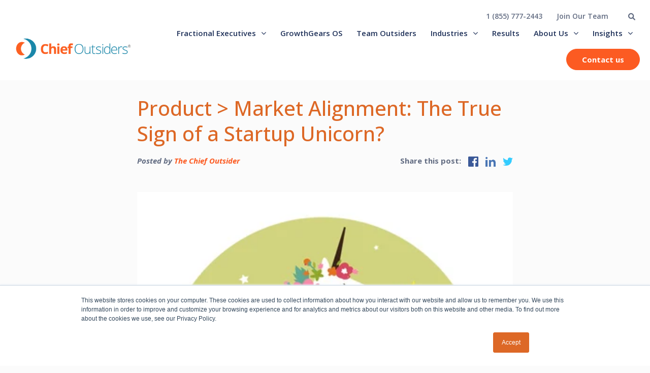

--- FILE ---
content_type: text/html; charset=UTF-8
request_url: https://www.chiefoutsiders.com/blog/product-market-alignment
body_size: 18497
content:
<!doctype html><html lang="en-us"><head>
    <meta charset="utf-8">
    <title>Product &gt; Market Alignment: The True Sign of a Startup Unicorn?</title>
    <link rel="shortcut icon" href="https://www.chiefoutsiders.com/hubfs/Chief-outsiders-favicon.png">
    <meta name="description" content="Learn the importance of product > market alignment for growing, slowing and struggling startups.
">
    
    
    
        
    
    
    <meta name="viewport" content="width=device-width, initial-scale=1">

    <script src="/hs/hsstatic/jquery-libs/static-1.4/jquery/jquery-1.11.2.js"></script>
<script>hsjQuery = window['jQuery'];</script>
    <meta property="og:description" content="Learn the importance of product > market alignment for growing, slowing and struggling startups.
">
    <meta property="og:title" content="Product > Market Alignment: The True Sign of a Startup Unicorn?">
    <meta name="twitter:description" content="Learn the importance of product > market alignment for growing, slowing and struggling startups.
">
    <meta name="twitter:title" content="Product > Market Alignment: The True Sign of a Startup Unicorn?">

    

    
    <style>
a.cta_button{-moz-box-sizing:content-box !important;-webkit-box-sizing:content-box !important;box-sizing:content-box !important;vertical-align:middle}.hs-breadcrumb-menu{list-style-type:none;margin:0px 0px 0px 0px;padding:0px 0px 0px 0px}.hs-breadcrumb-menu-item{float:left;padding:10px 0px 10px 10px}.hs-breadcrumb-menu-divider:before{content:'›';padding-left:10px}.hs-featured-image-link{border:0}.hs-featured-image{float:right;margin:0 0 20px 20px;max-width:50%}@media (max-width: 568px){.hs-featured-image{float:none;margin:0;width:100%;max-width:100%}}.hs-screen-reader-text{clip:rect(1px, 1px, 1px, 1px);height:1px;overflow:hidden;position:absolute !important;width:1px}
</style>

<link rel="stylesheet" href="https://www.chiefoutsiders.com/hubfs/hub_generated/template_assets/1/185217301943/1765291008045/template_main.min.css">
<link rel="stylesheet" href="https://www.chiefoutsiders.com/hubfs/hub_generated/template_assets/1/185448150552/1765291008981/template_slick.min.css">
<link rel="stylesheet" href="https://www.chiefoutsiders.com/hubfs/hub_generated/template_assets/1/185214582538/1765291007916/template_theme-overrides.min.css">

<style>

</style>

<link rel="stylesheet" href="https://www.chiefoutsiders.com/hubfs/hub_generated/template_assets/1/60290897801/1766107460498/template_blog.min.css">
<link rel="stylesheet" href="https://www.chiefoutsiders.com/hubfs/hub_generated/module_assets/1/6053272239/1747146634995/module_Panel_-_Interior_Banner.min.css">
<link rel="stylesheet" href="/hs/hsstatic/AsyncSupport/static-1.501/sass/comments_listing_asset.css">
<link rel="stylesheet" href="https://www.chiefoutsiders.com/hubfs/hub_generated/module_assets/1/6289929779/1744477783478/module_Panel_-_Related_Posts.min.css">
<style>
  @font-face {
    font-family: "Open Sans";
    font-weight: 700;
    font-style: normal;
    font-display: swap;
    src: url("/_hcms/googlefonts/Open_Sans/700.woff2") format("woff2"), url("/_hcms/googlefonts/Open_Sans/700.woff") format("woff");
  }
  @font-face {
    font-family: "Open Sans";
    font-weight: 300;
    font-style: normal;
    font-display: swap;
    src: url("/_hcms/googlefonts/Open_Sans/300.woff2") format("woff2"), url("/_hcms/googlefonts/Open_Sans/300.woff") format("woff");
  }
  @font-face {
    font-family: "Open Sans";
    font-weight: 400;
    font-style: normal;
    font-display: swap;
    src: url("/_hcms/googlefonts/Open_Sans/regular.woff2") format("woff2"), url("/_hcms/googlefonts/Open_Sans/regular.woff") format("woff");
  }
  @font-face {
    font-family: "Open Sans";
    font-weight: 600;
    font-style: normal;
    font-display: swap;
    src: url("/_hcms/googlefonts/Open_Sans/600.woff2") format("woff2"), url("/_hcms/googlefonts/Open_Sans/600.woff") format("woff");
  }
  @font-face {
    font-family: "Open Sans";
    font-weight: 400;
    font-style: normal;
    font-display: swap;
    src: url("/_hcms/googlefonts/Open_Sans/regular.woff2") format("woff2"), url("/_hcms/googlefonts/Open_Sans/regular.woff") format("woff");
  }
  @font-face {
    font-family: "Open Sans";
    font-weight: 700;
    font-style: normal;
    font-display: swap;
    src: url("/_hcms/googlefonts/Open_Sans/700.woff2") format("woff2"), url("/_hcms/googlefonts/Open_Sans/700.woff") format("woff");
  }
</style>

    <script type="application/ld+json">
{
  "mainEntityOfPage" : {
    "@type" : "WebPage",
    "@id" : "https://www.chiefoutsiders.com/blog/product-market-alignment"
  },
  "author" : {
    "name" : "The Chief Outsider",
    "url" : "https://www.chiefoutsiders.com/blog/author/the-chief-outsider",
    "@type" : "Person"
  },
  "headline" : "Product > Market Alignment: The True Sign of a Startup Unicorn?",
  "datePublished" : "2016-03-29T15:23:52.000Z",
  "dateModified" : "2021-03-03T19:10:59.730Z",
  "publisher" : {
    "name" : "Chief Outsiders",
    "logo" : {
      "url" : "https://www.chiefoutsiders.com/hubfs/ChiefOutsiders_Color_Tag_Horizontal-3.png",
      "@type" : "ImageObject"
    },
    "@type" : "Organization"
  },
  "@context" : "https://schema.org",
  "@type" : "BlogPosting",
  "image" : [ "http://www.chiefoutsiders.com/hubfs/product-market-alignment-startup-unicorn.jpg" ]
}
</script>


    
<!--  Added by GoogleAnalytics4 integration -->
<script>
var _hsp = window._hsp = window._hsp || [];
window.dataLayer = window.dataLayer || [];
function gtag(){dataLayer.push(arguments);}

var useGoogleConsentModeV2 = true;
var waitForUpdateMillis = 1000;


if (!window._hsGoogleConsentRunOnce) {
  window._hsGoogleConsentRunOnce = true;

  gtag('consent', 'default', {
    'ad_storage': 'denied',
    'analytics_storage': 'denied',
    'ad_user_data': 'denied',
    'ad_personalization': 'denied',
    'wait_for_update': waitForUpdateMillis
  });

  if (useGoogleConsentModeV2) {
    _hsp.push(['useGoogleConsentModeV2'])
  } else {
    _hsp.push(['addPrivacyConsentListener', function(consent){
      var hasAnalyticsConsent = consent && (consent.allowed || (consent.categories && consent.categories.analytics));
      var hasAdsConsent = consent && (consent.allowed || (consent.categories && consent.categories.advertisement));

      gtag('consent', 'update', {
        'ad_storage': hasAdsConsent ? 'granted' : 'denied',
        'analytics_storage': hasAnalyticsConsent ? 'granted' : 'denied',
        'ad_user_data': hasAdsConsent ? 'granted' : 'denied',
        'ad_personalization': hasAdsConsent ? 'granted' : 'denied'
      });
    }]);
  }
}

gtag('js', new Date());
gtag('set', 'developer_id.dZTQ1Zm', true);
gtag('config', 'G-R5BEKM4GN4');
</script>
<script async src="https://www.googletagmanager.com/gtag/js?id=G-R5BEKM4GN4"></script>

<!-- /Added by GoogleAnalytics4 integration -->


<meta name="robots" content="noydir,noodp">
<meta name="msvalidate.01" content="8BBAACB9B88919CCC44FB8B3A6BFEC47">
<meta name="google-site-verification" content="4-J4crdnHlxD2HB0X6gUbXx4EpwA0xr4NhsXTiwCmSo">
<!-- Preload -->
<link rel="preconnect" href="https://fonts.gstatic.com" crossorigin>
<link rel="preload" href="https://www.chiefoutsiders.com/_hcms/googlefonts/Open_Sans/regular.woff2" as="font" type="font/woff2" crossorigin>
<link rel="preload" href="https://www.chiefoutsiders.com/_hcms/googlefonts/Open_Sans/700.woff2" as="font" type="font/woff2" crossorigin>
<link rel="preload" href="https://www.chiefoutsiders.com/hubfs/fonts/new%20font%20awesome/fontawesome-webfont.woff2?v=4.7.0" as="font" type="font/woff2" crossorigin>
<link rel="preload" href="https://fonts.gstatic.com/s/roboto/v48/KFO7CnqEu92Fr1ME7kSn66aGLdTylUAMa3yUBHMdazQ.woff2" as="font" type="font/woff2" crossorigin>
<link rel="preload" href="https://fonts.gstatic.com/s/opensans/v44/memvYaGs126MiZpBA-UvWbX2vVnXBbObj2OVTS-mu0SC55I.woff2" as="font" type="font/woff2" crossorigin>
<!-- End Preload -->
<script>
  dataLayer = [];
</script>
<!-- Google Tag Manager -->
<script>(function(w,d,s,l,i){w[l]=w[l]||[];w[l].push({'gtm.start':
new Date().getTime(),event:'gtm.js'});var f=d.getElementsByTagName(s)[0],
j=d.createElement(s),dl=l!='dataLayer'?'&l='+l:'';j.async=true;j.src=
'https://www.googletagmanager.com/gtm.js?id='+i+dl;f.parentNode.insertBefore(j,f);
})(window,document,'script','dataLayer','GTM-TPN2M3');</script>
<!-- End Google Tag Manager -->
<link rel="stylesheet" href="https://www.chiefoutsiders.com/hubfs/css/font-awesome.min.css">
<link rel="stylesheet" href="https://use.fontawesome.com/releases/v5.2.0/css/all.css" integrity="sha384-hWVjflwFxL6sNzntih27bfxkr27PmbbK/iSvJ+a4+0owXq79v+lsFkW54bOGbiDQ" crossorigin="anonymous">

    <!--<script src="" ></script>-->
<script src="https://www.chiefoutsiders.com/hs-fs/hub/50878/hub_generated/template_assets/47849800704/1621898913101/Coded_files/New_Website_2018/modern-jquery.min.js"></script>

<!-- Capture GCLID AND UTM PARAMETERS -->
<script>
function getCookie(name) {
    try {
        const value = `; ${document.cookie}`;
        const parts = value.split(`; ${name}=`);
        if (parts.length === 2) return parts.pop().split(';').shift();
    } catch (e) {
        console.error('Error retrieving cookie:', e);
        return false;
    }
}

function setCookie(name, value, days) {
    const expires = new Date(Date.now() + days * 864e5).toUTCString();
    document.cookie = `${name}=${encodeURIComponent(value)}; expires=${expires}; path=/`;
    console.log(`Cookie set: ${name}=${value}; expires=${expires}; path=/`);
}

function handleCookie(name, inputName) {
    const cookieValue = getCookie(name);
    if (cookieValue) {
        $(`input[name=${inputName}]`).val(cookieValue).change();
    }
}

function getGoogleClientId() {
    try {
        if (window.ga && window.ga.getAll) {
            return window.ga.getAll()[0].get('clientId');
        } else {
            try {
                return document.cookie.match(/_ga=(.+?);/)[1].split('.').slice(-2).join(".");
            } catch (e) {
                console.warn('GA cookie not found, generating a new client_id.');
                return generateClientId();
            }
        }
    } catch (e) {
        console.error('Error retrieving Google Client ID:', e);
        return generateClientId();
    }
}

function generateClientId() {
    const clientId = `${Math.floor(Math.random() * 1000000000)}.${Date.now()}`;
    
    // Store in localStorage for persistence
    try {
        localStorage.setItem('ga_client_id', clientId);
    } catch (e) {
        console.warn('Could not store client_id in localStorage.', e);
    }
    
    return clientId;
}

var _hsq = window._hsq = window._hsq || [];

_hsq.push(function(hstc) {
    const ga_client_id = getGoogleClientId();
    if (ga_client_id) {
        $("input[name=ga_client_id]").val(ga_client_id).change();
    }
});

// Handle gclid and fbclid with a reusable function
['gclid', 'fbclid', 'utm_source', 'utm_medium', 'utm_campaign', 'utm_term', 'utm_content'].forEach(name => {
    _hsq.push(function(hstc) {
        const cookieName = name;
        let matches;

        if (new RegExp(`${cookieName}=`).test(window.location.search)) {
            matches = window.location.search.match(new RegExp(`${cookieName}=(.*?(?=&|\\s|$))`));
            if (matches && matches.length) {
                setCookie(cookieName, matches[1], 365);
                $(`input[name=${cookieName}]`).val(matches[1]).change();
            }
        } else {
            handleCookie(cookieName, cookieName);
        }

        window.addEventListener("hsvalidatedsubmit", function() {
            document.cookie = `${cookieName}=; expires=Thu, 01 Jan 1970 00:00:00 GMT; path=/`; // Remove cookie
        });
    });
});

_hsq.push(function(hstc) {
    handleCookie("_fbp", "fbp");
});
</script>
<meta property="og:image" content="http://www.chiefoutsiders.com/hubfs/product-market-alignment-startup-unicorn.jpg">
<meta property="og:image:width" content="2400">
<meta property="og:image:height" content="2400">

<meta name="twitter:image" content="http://www.chiefoutsiders.com/hubfs/product-market-alignment-startup-unicorn.jpg">


<meta property="og:url" content="https://www.chiefoutsiders.com/blog/product-market-alignment">
<meta name="twitter:card" content="summary_large_image">

<link rel="canonical" href="https://www.chiefoutsiders.com/blog/product-market-alignment">

<meta property="og:type" content="article">
<link rel="alternate" type="application/rss+xml" href="https://www.chiefoutsiders.com/blog/rss.xml">
<meta name="twitter:domain" content="www.chiefoutsiders.com">
<meta name="twitter:site" content="@ChiefOutsiders">

<meta http-equiv="content-language" content="en-us">






<!--     <link rel="stylesheet" href="https://cdnjs.cloudflare.com/ajax/libs/slick-carousel/1.8.1/slick.css"> -->
    <script>
      document.addEventListener("DOMContentLoaded", function () {
          // Static Organization Schema
          const organizationSchema = {
              "@type": "Organization",
              "@id": "https://www.chiefoutsiders.com/#organization",
              "name": "Chief Outsiders",
              "url": "https://www.chiefoutsiders.com",
              "description": "Chief Outsiders provides part-time Chief Marketing Officers (CMOs) to mid-sized and growth-stage companies to drive revenue acceleration and strategic marketing leadership.",
              "logo": {
                  "@type": "ImageObject",
                  "@id": "https://www.chiefoutsiders.com/#logo",
                  "url": "https://www.chiefoutsiders.com/hs-fs/hubfs/CO_Corporate%20Logo%202021_4C_HOR_FNL-1.png?width=220&height=51&name=CO_Corporate%20Logo%202021_4C_HOR_FNL-1.png",
                  "contentUrl": "https://www.chiefoutsiders.com/hs-fs/hubfs/CO_Corporate%20Logo%202021_4C_HOR_FNL-1.png?width=220&height=51&name=CO_Corporate%20Logo%202021_4C_HOR_FNL-1.png",
                  "width": 180,
                  "height": 180,
                  "caption": "Chief Outsiders",
                  "inLanguage": "en-US"
              },
              "image": {
                  "@id": "https://www.chiefoutsiders.com/#logo"
              },
              "sameAs": [
                  "https://www.linkedin.com/company/chief-outsiders",
                  "https://twitter.com/ChiefOutsiders",
                  "https://www.facebook.com/ChiefOutsiders"
              ]
          };

          // FAQ Schema Generation
          const faqItems = document.querySelectorAll('.acc-inner');
          const faqSchema = {
              "@type": "FAQPage",
              "@id": "https://www.chiefoutsiders.com/#faqpage",
              "mainEntity": [],
              "about": {
                "@id": "https://www.chiefoutsiders.com/#organization"
              },
              "publisher": {
                "@id": "https://www.chiefoutsiders.com/#organization"
              } 
          };

          faqItems.forEach(item => {
              const questionEl = item.querySelector('.acc-que b');
              const answerEl = item.querySelector('.acc-content p');

              if (questionEl && answerEl) {
                  faqSchema.mainEntity.push({
                      "@type": "Question",
                      "name": questionEl.innerText.trim(),
                      "acceptedAnswer": {
                          "@type": "Answer",
                          "text": answerEl.innerText.trim()
                      }
                  });
              }
          });

          if (faqSchema.mainEntity.length === 0) {
              // Remove the @id if no FAQ items exist
              delete faqSchema["@id"];
          }

          // Page-specific schema logic
          let specificWebPageSchema;

          const path = window.location.pathname;
          if (path === '/') {
              specificWebPageSchema = {
                  "@type": "WebPage",
                  "@id": "https://www.chiefoutsiders.com/#webpage",
                  "url": "https://www.chiefoutsiders.com",
                  "name": "Growth Strategy | Accelerate Your Market Potential",
                  "description": "Chief Outsiders provides part-time Chief Marketing Officers (CMOs) to growth and mid-sized companies nationwide with top-line revenue growth challenges.",
                  "inLanguage": "en-US",
                  "isPartOf": {
                      "@type": "WebSite",
                      "@id": "https://www.chiefoutsiders.com/#website"
                  },
                  "about": {
                      "@id": "https://www.chiefoutsiders.com/#organization"
                  },
                  "publisher": {
                    "@id": "https://www.chiefoutsiders.com/#organization"
                  },
                  "primaryImageOfPage": {
                      "@id": "https://www.chiefoutsiders.com/#primaryimage"
                  },
                  "image": {
                      "@id": "https://www.chiefoutsiders.com/#primaryimage"
                  },
                  "thumbnailUrl": "https://www.chiefoutsiders.com/hs-fs/hubfs/2025%20Website%20Images/co-homepage-1.jpg?width=1544&height=749&name=co-homepage-1.jpg",
                  "potentialAction": [
                      {
                          "@type": "ReadAction",
                          "target": [
                              "https://www.chiefoutsiders.com"
                          ]
                      }
                  ]
              };
          } else if (path === '/about-us') {
              specificWebPageSchema = {
                  "@type": "AboutPage",
                  "@id": "https://www.chiefoutsiders.com/about-us/#aboutpage",
                  "url": "https://www.chiefoutsiders.com/about-us/",
                  "name": "About Us | Chief Outsiders",
                  "description": "Meet the leadership team and discover Chief Outsiders' mission, vision, and approach to helping businesses accelerate their growth.",
                  "inLanguage": "en-US",
                  "isPartOf": {
                      "@type": "WebSite",
                      "@id": "https://www.chiefoutsiders.com/#website"
                  },
                  "about": {
                      "@id": "https://www.chiefoutsiders.com/#organization"
                  },
                  "publisher": {
                    "@id": "https://www.chiefoutsiders.com/#organization"
                  }
              };
          } else if (path === '/contact-us') {
              specificWebPageSchema = {
                  "@type": "ContactPage",
                  "@id": "https://www.chiefoutsiders.com/contact/#contactpage",
                  "url": "https://www.chiefoutsiders.com/contact/",
                  "name": "Contact Us | Chief Outsiders",
                  "description": "Get in touch with Chief Outsiders for fractional CMO support or to speak with a marketing executive.",
                  "inLanguage": "en-US",
                  "isPartOf": {
                      "@id": "https://www.chiefoutsiders.com/#website"
                  },
                  "about": {
                      "@id": "https://www.chiefoutsiders.com/#organization"
                  },
                  "publisher": {
                    "@id": "https://www.chiefoutsiders.com/#organization"
                  }
              };
          }

          // Combine all schemas into a single graph
          const schemaGraph = [organizationSchema];
          if (specificWebPageSchema) schemaGraph.push(specificWebPageSchema);
          if (faqSchema.mainEntity.length > 0) schemaGraph.push(faqSchema);

          // Inject the JSON-LD script tag into the head
          const script = document.createElement('script');
          script.type = 'application/ld+json';
          script.text = JSON.stringify({
              "@context": "https://schema.org",
              "@graph": schemaGraph
          });
          document.head.appendChild(script);
      });
    </script>
  <meta name="generator" content="HubSpot"></head>
  <body class="theme-2025 old-template">

    <div class="body-wrapper   hs-content-id-4008399157 hs-blog-post hs-content-path-blog-product-market-alignment hs-content-name-product-market-alignment-the-true-sign-of-a-startu hs-blog-name-growth-insights-for-ceos hs-blog-id-563604498">
      
      <div data-global-resource-path="Chief Outsiders 2025/templates/partials/header.html"><header class="header-2025 header">

      <div id="hs_cos_wrapper_module_173754381854010" class="hs_cos_wrapper hs_cos_wrapper_widget hs_cos_wrapper_type_module" style="" data-hs-cos-general-type="widget" data-hs-cos-type="module"><div class=" wrapper-header ">

  <div class="container">

    
    <div class="header-top-main">
      <div class="header-top dis-flex justify-end align-center">
        <div class="header-top-row dis-flex align-center">
          
          
          <div class="header-top-col">
            
            
            <a href="tel:18557772443">
              1 (855) 777-2443
            </a>
          </div>
          
          
          
          <div class="header-top-col">
            
            
            <a href="https://www.chiefoutsiders.com/become-an-outsider">
              Join Our Team
            </a>
          </div>
          
          
        </div>
        <div class="header-search">
          <div class="search-icon-box">
            <div class="search-box">
              <svg xmlns="http://www.w3.org/2000/svg" width="16" height="15" viewbox="0 0 16 15" fill="none">
                <path d="M14.6719 12.8906C15.082 13.3281 15.082 14.0117 14.6719 14.4492C14.2344 14.8594 13.5508 14.8594 13.1133 14.4492L9.85938 11.168C8.73828 11.9062 7.37109 12.2891 5.89453 12.0977C3.37891 11.7422 1.35547 9.69141 1.02734 7.20312C0.5625 3.48438 3.70703 0.339844 7.42578 0.804688C9.91406 1.13281 11.9648 3.15625 12.3203 5.67188C12.5117 7.14844 12.1289 8.51562 11.3906 9.60938L14.6719 12.8906ZM3.16016 6.4375C3.16016 8.37891 4.71875 9.9375 6.66016 9.9375C8.57422 9.9375 10.1602 8.37891 10.1602 6.4375C10.1602 4.52344 8.57422 2.9375 6.66016 2.9375C4.71875 2.9375 3.16016 4.52344 3.16016 6.4375Z" fill="#626C82" />
              </svg>
            </div>

            

            
            
            

            

            <div class="hs-search-field">
              <div class="hs-search-field__bar">
                <form data-hs-do-not-collect="true" action="/search-results">
                  
                  <input type="text" class="hs-search-field__input" name="term" autocomplete="off" aria-label="Search" placeholder="Search...">


                  <input type="hidden" name="type" value="SITE_PAGE">


                  <input type="hidden" name="type" value="LANDING_PAGE">


                  <input type="hidden" name="type" value="BLOG_POST">
                  <input type="hidden" name="type" value="LISTING_PAGE">


                  <input type="hidden" name="type" value="KNOWLEDGE_ARTICLE">


                  <button aria-label="Search">
                    <svg xmlns="http://www.w3.org/2000/svg" width="16" height="15" viewbox="0 0 16 15" fill="none">
                      <path d="M14.6719 12.8906C15.082 13.3281 15.082 14.0117 14.6719 14.4492C14.2344 14.8594 13.5508 14.8594 13.1133 14.4492L9.85938 11.168C8.73828 11.9062 7.37109 12.2891 5.89453 12.0977C3.37891 11.7422 1.35547 9.69141 1.02734 7.20312C0.5625 3.48438 3.70703 0.339844 7.42578 0.804688C9.91406 1.13281 11.9648 3.15625 12.3203 5.67188C12.5117 7.14844 12.1289 8.51562 11.3906 9.60938L14.6719 12.8906ZM3.16016 6.4375C3.16016 8.37891 4.71875 9.9375 6.66016 9.9375C8.57422 9.9375 10.1602 8.37891 10.1602 6.4375C10.1602 4.52344 8.57422 2.9375 6.66016 2.9375C4.71875 2.9375 3.16016 4.52344 3.16016 6.4375Z" fill="#626C82" />
                    </svg>

                  </button>
                </form>
              </div>
              <ul class="hs-search-field__suggestions"></ul>
            </div>

          </div>
        </div>

      </div>
    </div>
    
    <div class="header-row dis-flex align-center ">
      <div class="header-left logo">
        <div class="logo-inner">
          

<a href="https://www.chiefoutsiders.com/">
          
          
          
          
          
          
          <img src="https://www.chiefoutsiders.com/hs-fs/hubfs/CO_Corporate%20Logo%202021_4C_HOR_FNL-1%20(1).png?width=1500&amp;height=398&amp;name=CO_Corporate%20Logo%202021_4C_HOR_FNL-1%20(1).png" alt="CO_Corporate Logo 2021_4C_HOR_FNL-1 (1)" loading="lazy" width="1500" height="398" style="max-width: 100%; height: auto;" srcset="https://www.chiefoutsiders.com/hs-fs/hubfs/CO_Corporate%20Logo%202021_4C_HOR_FNL-1%20(1).png?width=750&amp;height=199&amp;name=CO_Corporate%20Logo%202021_4C_HOR_FNL-1%20(1).png 750w, https://www.chiefoutsiders.com/hs-fs/hubfs/CO_Corporate%20Logo%202021_4C_HOR_FNL-1%20(1).png?width=1500&amp;height=398&amp;name=CO_Corporate%20Logo%202021_4C_HOR_FNL-1%20(1).png 1500w, https://www.chiefoutsiders.com/hs-fs/hubfs/CO_Corporate%20Logo%202021_4C_HOR_FNL-1%20(1).png?width=2250&amp;height=597&amp;name=CO_Corporate%20Logo%202021_4C_HOR_FNL-1%20(1).png 2250w, https://www.chiefoutsiders.com/hs-fs/hubfs/CO_Corporate%20Logo%202021_4C_HOR_FNL-1%20(1).png?width=3000&amp;height=796&amp;name=CO_Corporate%20Logo%202021_4C_HOR_FNL-1%20(1).png 3000w, https://www.chiefoutsiders.com/hs-fs/hubfs/CO_Corporate%20Logo%202021_4C_HOR_FNL-1%20(1).png?width=3750&amp;height=995&amp;name=CO_Corporate%20Logo%202021_4C_HOR_FNL-1%20(1).png 3750w, https://www.chiefoutsiders.com/hs-fs/hubfs/CO_Corporate%20Logo%202021_4C_HOR_FNL-1%20(1).png?width=4500&amp;height=1194&amp;name=CO_Corporate%20Logo%202021_4C_HOR_FNL-1%20(1).png 4500w" sizes="(max-width: 1500px) 100vw, 1500px">
          
          </a>
        </div>
      </div>
      <div class="header-right menu dis-flex align-center justify-end">
        <div class="menu-inner custom-menu-primary">
          <span id="hs_cos_wrapper_module_173754381854010_" class="hs_cos_wrapper hs_cos_wrapper_widget hs_cos_wrapper_type_menu" style="" data-hs-cos-general-type="widget" data-hs-cos-type="menu"><div id="hs_menu_wrapper_module_173754381854010_" class="hs-menu-wrapper active-branch flyouts hs-menu-flow-horizontal" role="navigation" data-sitemap-name="default" data-menu-id="185232244588" aria-label="Navigation Menu">
 <ul role="menu">
  <li class="hs-menu-item hs-menu-depth-1 hs-item-has-children" role="none"><a href="https://www.chiefoutsiders.com/fractional-executives" aria-haspopup="true" aria-expanded="false" role="menuitem">Fractional Executives</a>
   <ul role="menu" class="hs-menu-children-wrapper">
    <li class="hs-menu-item hs-menu-depth-2" role="none"><a href="https://www.chiefoutsiders.com/consultants" role="menuitem">Meet our CXOs</a></li>
    <li class="hs-menu-item hs-menu-depth-2 hs-item-has-children" role="none"><a href="https://www.chiefoutsiders.com/fractional-cmo" role="menuitem">Services</a>
     <ul role="menu" class="hs-menu-children-wrapper">
      <li class="hs-menu-item hs-menu-depth-3" role="none"><a href="https://www.chiefoutsiders.com/ai" role="menuitem">A.I. Consulting Services</a></li>
      <li class="hs-menu-item hs-menu-depth-3" role="none"><a href="https://www.chiefoutsiders.com/fractional-cmo" role="menuitem">Fractional CMO Services</a></li>
      <li class="hs-menu-item hs-menu-depth-3" role="none"><a href="https://www.chiefoutsiders.com/fractional-cso" role="menuitem">Fractional CSO Services</a></li>
      <li class="hs-menu-item hs-menu-depth-3" role="none"><a href="https://www.chiefoutsiders.com/fractional-cmo/marketing-consultants" role="menuitem">Marketing Consulting Services</a></li>
      <li class="hs-menu-item hs-menu-depth-3" role="none"><a href="https://www.chiefoutsiders.com/sales-consultant" role="menuitem">Sales Consulting Services</a></li>
      <li class="hs-menu-item hs-menu-depth-3" role="none"><a href="https://www.chiefoutsiders.com/fractional-cmo/marketing-strategy-implementation" role="menuitem">Marketing Strategy Implementation</a></li>
      <li class="hs-menu-item hs-menu-depth-3" role="none"><a href="https://www.chiefoutsiders.com/fractional-cmo/digital-marketing-assessment" role="menuitem">Digital Marketing Assessment</a></li>
      <li class="hs-menu-item hs-menu-depth-3" role="none"><a href="https://www.chiefoutsiders.com/fractional-cmo/product-marketing" role="menuitem">Product Marketing</a></li>
      <li class="hs-menu-item hs-menu-depth-3" role="none"><a href="https://www.chiefoutsiders.com/fractional-cmo/brand-consulting" role="menuitem">Brand Consulting</a></li>
      <li class="hs-menu-item hs-menu-depth-3" role="none"><a href="https://www.chiefoutsiders.com/fractional-cmo/coaching" role="menuitem">Marketing Coaching Services</a></li>
      <li class="hs-menu-item hs-menu-depth-3" role="none"><a href="https://www.chiefoutsiders.com/enterprise" role="menuitem">Enterprise Services</a></li>
      <li class="hs-menu-item hs-menu-depth-3" role="none"><a href="https://www.chiefoutsiders.com/eos-consultants" role="menuitem">EOS Implementation</a></li>
     </ul></li>
   </ul></li>
  <li class="hs-menu-item hs-menu-depth-1" role="none"><a href="https://www.chiefoutsiders.com/growth-gears-os" role="menuitem">GrowthGears OS</a></li>
  <li class="hs-menu-item hs-menu-depth-1" role="none"><a href="https://www.chiefoutsiders.com/team-outsiders" role="menuitem">Team Outsiders</a></li>
  <li class="hs-menu-item hs-menu-depth-1 hs-item-has-children" role="none"><a href="https://www.chiefoutsiders.com/marketing-case-studies" aria-haspopup="true" aria-expanded="false" role="menuitem">Industries</a>
   <ul role="menu" class="hs-menu-children-wrapper">
    <li class="hs-menu-item hs-menu-depth-2" role="none"><a href="https://www.chiefoutsiders.com/private-equity-marketing" role="menuitem">Private Equity</a></li>
    <li class="hs-menu-item hs-menu-depth-2" role="none"><a href="https://www.chiefoutsiders.com/industries/technology-electronics-marketing-consultant-devices-marketing-consultant" role="menuitem">Technology</a></li>
    <li class="hs-menu-item hs-menu-depth-2" role="none"><a href="https://www.chiefoutsiders.com/industries/saas" role="menuitem">SaaS</a></li>
    <li class="hs-menu-item hs-menu-depth-2" role="none"><a href="https://www.chiefoutsiders.com/industries/manufacturing" role="menuitem">Manufacturing</a></li>
    <li class="hs-menu-item hs-menu-depth-2" role="none"><a href="https://www.chiefoutsiders.com/healthcare-marketing-consultant-healthcare-fractional-cmo-sales-consultant" role="menuitem">Healthcare</a></li>
    <li class="hs-menu-item hs-menu-depth-2" role="none"><a href="https://www.chiefoutsiders.com/industries/professional-services" role="menuitem">Professional Services</a></li>
    <li class="hs-menu-item hs-menu-depth-2" role="none"><a href="https://www.chiefoutsiders.com/industries/financial-banking-insurance-marketing-consultant" role="menuitem">Financial Services</a></li>
    <li class="hs-menu-item hs-menu-depth-2" role="none"><a href="https://www.chiefoutsiders.com/industries/retail-and-consumer-goods" role="menuitem">Consumer</a></li>
    <li class="hs-menu-item hs-menu-depth-2" role="none"><a href="https://www.chiefoutsiders.com/industries/ecommerce" role="menuitem">eCommerce</a></li>
    <li class="hs-menu-item hs-menu-depth-2" role="none"><a href="https://www.chiefoutsiders.com/industries/travel-hospitality-entertainment" role="menuitem">Travel, Hospitality, &amp; Entertainment</a></li>
    <li class="hs-menu-item hs-menu-depth-2" role="none"><a href="https://www.chiefoutsiders.com/industries/education" role="menuitem">Education</a></li>
    <li class="hs-menu-item hs-menu-depth-2" role="none"><a href="https://www.chiefoutsiders.com/changemakers-toolbox" role="menuitem">Social Impact</a></li>
   </ul></li>
  <li class="hs-menu-item hs-menu-depth-1" role="none"><a href="https://www.chiefoutsiders.com/case-studies" role="menuitem">Results</a></li>
  <li class="hs-menu-item hs-menu-depth-1 hs-item-has-children" role="none"><a href="https://www.chiefoutsiders.com/about-us" aria-haspopup="true" aria-expanded="false" role="menuitem">About Us</a>
   <ul role="menu" class="hs-menu-children-wrapper">
    <li class="hs-menu-item hs-menu-depth-2" role="none"><a href="https://www.chiefoutsiders.com/leadership-team" role="menuitem">Our Leadership Team</a></li>
    <li class="hs-menu-item hs-menu-depth-2" role="none"><a href="https://www.chiefoutsiders.com/our-core-values" role="menuitem">Our Values</a></li>
    <li class="hs-menu-item hs-menu-depth-2" role="none"><a href="https://www.chiefoutsiders.com/become-an-outsider" role="menuitem">Careers</a></li>
   </ul></li>
  <li class="hs-menu-item hs-menu-depth-1 hs-item-has-children" role="none"><a href="https://www.chiefoutsiders.com/ebooks" aria-haspopup="true" aria-expanded="false" role="menuitem">Insights</a>
   <ul role="menu" class="hs-menu-children-wrapper">
    <li class="hs-menu-item hs-menu-depth-2" role="none"><a href="https://www.chiefoutsiders.com/blog" role="menuitem">CEO Blog</a></li>
    <li class="hs-menu-item hs-menu-depth-2" role="none"><a href="https://www.chiefoutsiders.com/private-equity" role="menuitem">PE Blog</a></li>
    <li class="hs-menu-item hs-menu-depth-2" role="none"><a href="https://www.chiefoutsiders.com/ebooks" role="menuitem">eBooks</a></li>
    <li class="hs-menu-item hs-menu-depth-2 hs-item-has-children" role="none"><a href="https://www.chiefoutsiders.com/ceo-growth-talks" role="menuitem">Podcasts</a>
     <ul role="menu" class="hs-menu-children-wrapper">
      <li class="hs-menu-item hs-menu-depth-3" role="none"><a href="https://www.chiefoutsiders.com/ceo-growth-talks" role="menuitem">CEO Growth Talks</a></li>
      <li class="hs-menu-item hs-menu-depth-3" role="none"><a href="https://www.chiefoutsiders.com/podcast" role="menuitem">Success Beneath the Surface</a></li>
     </ul></li>
    <li class="hs-menu-item hs-menu-depth-2" role="none"><a href="https://www.chiefoutsiders.com/news" role="menuitem">News &amp; Press Releases</a></li>
   </ul></li>
 </ul>
</div></span>
        </div>
        
        <div class="header-cta">
          <div class="btn1">
            
            
            <a href="https://www.chiefoutsiders.com/contact-us">
              Contact us
            </a>
          </div>
        </div>
         
      </div>
    </div>



  </div>

</div>




</div>
          

</header></div>
      
      
      

      <main id="main-content" class="body-container-wrapper">
       
			

<style>
	.page-center {
		float: none;
		max-width: 1000px;
		margin: 0 auto !important;
		padding: 0 2rem;
	}
</style>
<div class="blog-post"> 

<!-- 	<div class="row-fluid-wrapper row-depth-1 row-number-1 ">
		<div class="row-fluid ">
			<div class="span12 widget-span widget-type-custom_widget " style="" data-widget-type="custom_widget" data-x="0" data-w="12">
				<div id="hs_cos_wrapper_module_15390021275773572" class="hs_cos_wrapper hs_cos_wrapper_widget hs_cos_wrapper_type_module" style="" data-hs-cos-general-type="widget" data-hs-cos-type="module" >

<style type="text/css">
  .interior-banner { 
		background-position: 50% 50%; }
  

  
  @media (max-width: 768px) {
		.interior-banner { 
      background-position: 50% 50%; }
  }
  @media (max-width: 450px) {
		.interior-banner { 
      background-position: 50% 50%; }
  }  


</style>

	
	<div class="interior-banner interior-banner-module white-txt orange-bg short">
	
 	

		<div class="page-center">
			<div class="copy">

        <h1>CEO Blog - Advice for CEOs on growth and scaling</h1>
        
				
  			<div class="subtitle"></div>  
  		</div>
  	</div>
    
	</div>    
    
</div>

			</div>
		</div>
	</div> -->

	<div class="row-fluid-wrapper row-depth-1 row-number-2 ">
		<div class="row-fluid ">
			<div class="span12 widget-span widget-type-cell featured" style="" data-widget-type="cell" data-x="0" data-w="12">

				<div class="row-fluid-wrapper row-depth-1 row-number-3 ">
					<div class="row-fluid ">
						<div class="span12 widget-span widget-type-cell page-center" style="" data-widget-type="cell" data-x="0" data-w="12">

							<div class="row-fluid-wrapper row-depth-1 row-number-5 ">
								<div class="row-fluid ">
									<div class="span12 widget-span widget-type-custom_widget " style="" data-widget-type="custom_widget" data-x="0" data-w="12">
										<h1 class="orange-text" style="margin-top: 30px; color:#dd6826; font-weight:500; line-height:4.6rem;">Product &gt; Market Alignment: The True Sign of a Startup Unicorn?</h1>
									</div><!--end widget-span -->
								</div><!--end row-->
							</div><!--end row-wrapper -->
							
							<div class="row-fluid-wrapper row-depth-1 row-number-6 ">
								<div class="row-fluid ">
									<div class="span6 widget-span widget-type-custom_widget " style="" data-widget-type="custom_widget" data-x="0" data-w="6">
										<strong><span style="font-style:italic;" class="author">Posted by <a class="author-link" href="https://www.chiefoutsiders.com/">The Chief Outsider</a></span></strong>

									</div><!--end widget-span -->
									<div class="span6 widget-span widget-type-custom_widget " style="text-align:right;" data-widget-type="custom_widget" data-x="6" data-w="6">
										<div id="hs_cos_wrapper_module_1541531497246578" class="hs_cos_wrapper hs_cos_wrapper_widget hs_cos_wrapper_type_module widget-type-social_sharing" style="" data-hs-cos-general-type="widget" data-hs-cos-type="module">






<div class="hs_cos_wrapper hs_cos_wrapper_widget hs_cos_wrapper_type_social_sharing" data-hs-cos-general-type="widget" data-hs-cos-type="social_sharing">
  <strong>Share this post: </strong>
  
	
  
    
    
    
    
			
		

    <a href="http://www.facebook.com/share.php?u=https://www.chiefoutsiders.com/blog/product-market-alignment&amp;utm_medium=social&amp;utm_source=facebook" target="_blank" style="height:20px;border-width:0px;border:0px;text-decoration:none;margin-left:10px;">
      <img src="https://www.chiefoutsiders.com/hs-fs/hubfs/facebook-logo.png?noresize&amp;width=20&amp;name=facebook-logo.png" class="" style="height:20px;width: auto;border-radius:0px;border-width:0px;border:0px;" width="20" hspace="0" alt="Share on facebook">
    </a>
	

  
	
  
    
    
    
    
			
		

    <a href="http://www.linkedin.com/shareArticle?mini=true&amp;url=https://www.chiefoutsiders.com/blog/product-market-alignment&amp;utm_medium=social&amp;utm_source=linkedin" target="_blank" style="height:20px;border-width:0px;border:0px;text-decoration:none;margin-left:10px;">
      <img src="https://www.chiefoutsiders.com/hs-fs/hubfs/linkedin-logo.png?noresize&amp;width=20&amp;name=linkedin-logo.png" class="" style="height:20px;width: auto;border-radius:0px;border-width:0px;border:0px;" width="20" hspace="0" alt="Share on linkedin">
    </a>
	

  
	
  
    
    
    
    
			
		

    <a href="https://twitter.com/intent/tweet?original_referer=https://www.chiefoutsiders.com/blog/product-market-alignment&amp;utm_medium=social&amp;utm_source=twitter&amp;url=https://www.chiefoutsiders.com/blog/product-market-alignment&amp;utm_medium=social&amp;utm_source=twitter&amp;source=tweetbutton&amp;text=" target="_blank" style="height:20px;border-width:0px;border:0px;text-decoration:none;margin-left:10px;">
      <img src="https://www.chiefoutsiders.com/hs-fs/hubfs/twitter-logo.png?noresize&amp;width=20&amp;name=twitter-logo.png" class="" style="height:20px;width: auto;border-radius:0px;border-width:0px;border:0px;" width="20" hspace="0" alt="Share on twitter">
    </a>
	

  
	
  

  
	
  

  
	
  

</div></div>
									</div><!--end widget-span -->
								</div><!--end row-->
							</div><!--end row-wrapper -->

							<div class="row-fluid-wrapper row-depth-1 row-number-4 ">
								<div class="row-fluid ">
									<div class="span12 widget-span widget-type-custom_widget " style="" data-widget-type="custom_widget" data-x="0" data-w="12">
										
										<div style="margin:50px auto 0;">
											<img loading="lazy" src="//www.chiefoutsiders.com/hs-fs/hubfs/product-market-alignment-startup-unicorn.jpg?width=600&amp;height=400&amp;name=product-market-alignment-startup-unicorn.jpg" alt="Product > Market Alignment: The True Sign of a Startup Unicorn?" width="600" height="400" style="margin-bottom: 20px; aspect-ratio: 600/400; object-fit: cover; width: 100%; height: 100%;" srcset="//www.chiefoutsiders.com/hs-fs/hubfs/product-market-alignment-startup-unicorn.jpg?width=300&amp;height=200&amp;name=product-market-alignment-startup-unicorn.jpg 300w, //www.chiefoutsiders.com/hs-fs/hubfs/product-market-alignment-startup-unicorn.jpg?width=600&amp;height=400&amp;name=product-market-alignment-startup-unicorn.jpg 600w, //www.chiefoutsiders.com/hs-fs/hubfs/product-market-alignment-startup-unicorn.jpg?width=900&amp;height=600&amp;name=product-market-alignment-startup-unicorn.jpg 900w, //www.chiefoutsiders.com/hs-fs/hubfs/product-market-alignment-startup-unicorn.jpg?width=1200&amp;height=800&amp;name=product-market-alignment-startup-unicorn.jpg 1200w, //www.chiefoutsiders.com/hs-fs/hubfs/product-market-alignment-startup-unicorn.jpg?width=1500&amp;height=1000&amp;name=product-market-alignment-startup-unicorn.jpg 1500w, //www.chiefoutsiders.com/hs-fs/hubfs/product-market-alignment-startup-unicorn.jpg?width=1800&amp;height=1200&amp;name=product-market-alignment-startup-unicorn.jpg 1800w" sizes="(max-width: 600px) 100vw, 600px">
										</div>

									</div><!--end widget-span -->
								</div><!--end row-->
							</div><!--end row-wrapper -->
							
							<div class="row-fluid-wrapper row-depth-1 row-number-7 ">
								<div class="row-fluid ">
									<div class="span12 widget-span widget-type-custom_widget " style="" data-widget-type="custom_widget" data-x="0" data-w="12">
										<span id="hs_cos_wrapper_post_body" class="hs_cos_wrapper hs_cos_wrapper_meta_field hs_cos_wrapper_type_rich_text" style="" data-hs-cos-general-type="meta_field" data-hs-cos-type="rich_text"><p><img style="width: 320px; float: right; margin: 10px 0px 10px 10px;" src="http://www.chiefoutsiders.com/hs-fs/hubfs/product-market-alignment-startup-unicorn.jpg?width=320&amp;name=product-market-alignment-startup-unicorn.jpg" alt="product-market-alignment-startup-unicorn.jpg" title="product-market-alignment-startup-unicorn.jpg" data-constrained="true" width="320" align="right" srcset="http://www.chiefoutsiders.com/hs-fs/hubfs/product-market-alignment-startup-unicorn.jpg?width=160&amp;name=product-market-alignment-startup-unicorn.jpg 160w, http://www.chiefoutsiders.com/hs-fs/hubfs/product-market-alignment-startup-unicorn.jpg?width=320&amp;name=product-market-alignment-startup-unicorn.jpg 320w, http://www.chiefoutsiders.com/hs-fs/hubfs/product-market-alignment-startup-unicorn.jpg?width=480&amp;name=product-market-alignment-startup-unicorn.jpg 480w, http://www.chiefoutsiders.com/hs-fs/hubfs/product-market-alignment-startup-unicorn.jpg?width=640&amp;name=product-market-alignment-startup-unicorn.jpg 640w, http://www.chiefoutsiders.com/hs-fs/hubfs/product-market-alignment-startup-unicorn.jpg?width=800&amp;name=product-market-alignment-startup-unicorn.jpg 800w, http://www.chiefoutsiders.com/hs-fs/hubfs/product-market-alignment-startup-unicorn.jpg?width=960&amp;name=product-market-alignment-startup-unicorn.jpg 960w" sizes="(max-width: 320px) 100vw, 320px"></p>
<p>For those of us knee-deep in the startup world, we’re inundated by Unicorn noise – first their rise and more recently their fall (or, at least their right-sizing).</p>
<p>Any number of factors have played into this trajectory: from FOMO venture capital activity that drove unsustainable valuations, to startup growth hacking techniques that indicate initial hyper-scaling, but often run out of steam - exposing the startup’s gap between <a href="/outsourced-cmo-services/product-marketing" rel="noopener">product </a>and promise.</p>
<!--more-->
<div>
<p>This last point – the product gap – is worth digging into. As someone who has spent 15+ years running or advising startups, one of the biggest disconnects I’ve identified with struggling startups is misalignment of product to market.</p>
<p>Don’t get me wrong, I’ve met a lot of brilliant entrepreneurs who have built some incredibly innovative products. But where things go South is when they pursue a go to market strategy that is largely built around the principal of “if we build it, they will come”.</p>
<p>Being in love with your own product is not a bad thing – actually, it’s a necessity,&nbsp;<span class="s1">since a CEO and management team will face so much adversity</span>&nbsp;in their startup journey that if they didn’t love what they created, they’d run for the hills – or the safety of a Fortune 1000 gig - well before they’d reach a point of market traction, let alone domination.&nbsp;</p>
<p>But not doing homework on your markets, or even worse, being oblivious to them, is ultimately a death knell for a startup.</p>
<p><strong>As Much as Things Change, the More They Stay the Same</strong>&nbsp;</p>
<p>Technology innovation has revolutionized virtually anything we can imagine, but what hasn’t changed is that the market still determines the commercial fate of these technologies. The startup hype machine, however, often works at a volume that masks a fundamental shortcoming: that the product fails to find - and resonate with - a sustainable, scalable audience, because the market was not consulted in its development.&nbsp;</p>
<p><strong>How Market Alignment can go Sideways - Quickly</strong></p>
<p>Market misalignment frequently starts at the onset, when startup founders often make anecdotal assumptions about market opportunity, need or pain and build a product to address this perceived opportunity. Attempts at market validation don’t happen until after product launch and it generally involves polling their first customers – those passionate early adopters who are rarely indicative of the broader market – for feedback.</p>
<p>Secondly, for many startups, a go to market strategy is little more than a slide on an investor deck. Many tech-talented founders and startup CEOs have achieved career success in areas other than marketing, so the process of bringing a product to market is not a core skill and is left to a marketing team assembled concurrent with – and tragically sometimes after - a product’s launch.</p>
<p>Also, there is a tendency to hire tactical marketers first, since their cost impact is less and effort is quantifiable (i.e. leads, social media mentions, web site traffic). Yes, it is absolutely critical to hack, test and learn in order to scale, but what gets short-changed is a strategically-critical due diligence effort on product &gt; market fit: a forest vs. trees view that aligns both and allows the organization to build a product roadmap and go to market strategy that has the best possible opportunity to achieve sustainable traction.</p>
<p>Understanding your target audience(s) allows startups to build marketing and sales teams, position product, build a roadmap, create content, and pursue channels and strategic partnerships that resonate with the addressable market and achieves what I call the “head nod” – that subconscious acknowledgement from your prospective customer that you “get” them. It is only then that barriers to audience engagement and market domination truly start coming down.</p>
<p>This gap is not unique to early stage startups, by the way. In my experience, the majority of company pivots I tackle at mid-stage companies are due to this lack of product &gt; market alignment. This is a never-ending, ongoing process and a critical one, as turning a small freighter is a lot tougher than a nimble speedboat.</p>
<p><strong>So how <em>do</em> you align your Product with the Market? </strong></p>
<p>For very early stage startups, it’s about going deep and understanding your target audiences before that first line of code is written. Be careful with assumptions and make bets that are supported by market understanding. Look at competitors, big and small. Bring marketers into the process early. Market test and nail your positioning. Love your product, but not at the detriment of missing market cues.</p>
<p>For startups who have launched product and are seeing early adopter traction, congratulations. Step back, be skeptical and smart about what happens next. Look at what you’re learning through a big-picture lens: are these early users indicative of the broader market, will there be enough of them to scale and if so, how do we build a go to market plan to find, educate and engage them – and at what cost? Establish clear success metrics. Invest in marketing automation, online content and a demand generation process. Continually look outward. Add senior marketing leadership to steer this effort and assemble a team that knows how to reach and convert your identified target audience.</p>
<p>For mature startups where growth has slowed, or may be in decline, all is not lost. You have a ton of market insight to leverage. Start with your diamonds – the audience segments where you’ve had the most success and who you understand well. Is there an opportunity to further focus, penetrate more deeply, cross-sell, up-sell and take additional share? Are there other market segments that look and act similarly, where you can duplicate what you’ve learned? Also, take the opportunity to re-validate your product promise versus new competitors, as well as against your continually evolving target customer need. What resonated with them two years ago may no longer. It might also be time to re-think your sales channel strategy to best reach these markets.</p>
<p><strong>The Key Take-Away</strong></p>
<p>Whatever stage your startup is in, continually validating and adjusting product &gt; market fit is a critical, high-value effort and can be a leading indicator for long-term success. A company that establishes two-way conversations with their customers, listens and doesn’t just sell, aligns its product roadmap with evolving and emerging needs of its markets is best positioned to be that startup who achieves – and surpasses – a hard-earned unicorn valuation.</p>
</div></span>

										
										<p><strong>Topics:
											
											<a class="topic-link" href="https://www.chiefoutsiders.com/blog/topic/product-strategy">Product Strategy</a>,
											
											<a class="topic-link" href="https://www.chiefoutsiders.com/blog/topic/big-m-marketing">Big M Marketing</a>,
											
											<a class="topic-link" href="https://www.chiefoutsiders.com/blog/topic/b2b-marketing">B2B Marketing</a>,
											
											<a class="topic-link" href="https://www.chiefoutsiders.com/blog/topic/demand-generation">Demand Generation</a>,
											
											<a class="topic-link" href="https://www.chiefoutsiders.com/blog/topic/go-to-market-strategy">Go-to-Market Strategy</a>
											
											</strong></p>
										
										<em>Tue, Mar 29, 2016</em>
										

									</div><!--end widget-span -->
								</div><!--end row-->
							</div><!--end row-wrapper -->
							
							

							

						</div><!--end widget-span -->
					</div><!--end row-->
				</div><!--end row-wrapper -->

			</div><!--end widget-span -->
		</div><!--end row-->
	</div><!--end row-wrapper -->

	<div class="row-fluid-wrapper row-depth-1 row-number-8 ">
		<div class="row-fluid ">
			<div class="span12 widget-span widget-type-cell author-section" style="" data-widget-type="cell" data-x="0" data-w="12">

				<div class="row-fluid-wrapper row-depth-1 row-number-9 ">
					<div class="row-fluid ">
						<div class="span12 widget-span widget-type-cell page-center" style="" data-widget-type="cell" data-x="0" data-w="12">

							<div class="row-fluid-wrapper row-depth-1 row-number-10 ">
								<div class="row-fluid ">
									<div class="span12 widget-span widget-type-custom_widget vert-padding" style="" data-widget-type="custom_widget" data-x="0" data-w="12">
									<div class="author-box">	
										<h3>Featured Chief Outsider</h3>

										<div class="span3">
											 
											<div class="author-avatar"> 
												<img loading="lazy" src="https://www.chiefoutsiders.com/hubfs/Chief%20Outsiders%202025/Icon%20(2).svg" alt="The Chief Outsider" width="200" height="200"> 
											</div>
											
										</div>

										<div class="span8">
											<h4 class="author-link"><a href="https://www.chiefoutsiders.com/">The Chief Outsider</a></h4>
											<div class="author-bio">News and strategic perspectives from the nation’s leading fractional executive firm.</div>
											<ul class="author-contact">
												<!--<li class="phone"><a href="" target="_blank">Phone </a></li>-->
												
												<a href="mailto:cmo@chiefoutsiders.com" target="_blank"><li class="email">Email</li></a>
												
												
												<a href="https://www.linkedin.com/company/chief-outsiders" target="_blank"><li class="linkedin">LinkedIn</li></a>
												
											</ul>
										</div>
										</div>

									</div><!--end widget-span -->
								</div><!--end row-->
							</div><!--end row-wrapper -->

						</div><!--end widget-span -->
					</div><!--end row-->
				</div><!--end row-wrapper -->

			</div><!--end widget-span -->
		</div><!--end row-->
	</div><!--end row-wrapper -->

	<div class="row-fluid-wrapper row-depth-1 row-number-11 ">
		<div class="row-fluid ">
			<div class="span12 widget-span widget-type-custom_widget " style="" data-widget-type="custom_widget" data-x="0" data-w="12">
				<div id="hs_cos_wrapper_module_1539104191826328" class="hs_cos_wrapper hs_cos_wrapper_widget hs_cos_wrapper_type_module" style="" data-hs-cos-general-type="widget" data-hs-cos-type="module"><div class="title-bar gray">
  <div class="page-center">
    Want to join the discussion? Leave a comment here.
  </div>
</div></div>

			</div><!--end widget-span -->
		</div><!--end row-->
	</div><!--end row-wrapper -->

	<div class="row-fluid-wrapper row-depth-1 row-number-12 ">
		<div class="row-fluid ">
			<div class="span12 widget-span widget-type-cell page-center" style="" data-widget-type="cell" data-x="0" data-w="12">

				<div class="row-fluid-wrapper row-depth-1 row-number-13 ">
					<div class="row-fluid ">
						<div class="span12 widget-span widget-type-custom_widget vert-padding" style="" data-widget-type="custom_widget" data-x="0" data-w="12">
							<div id="hs_cos_wrapper_module_1539103732360187" class="hs_cos_wrapper hs_cos_wrapper_widget hs_cos_wrapper_type_module widget-type-blog_comments" style="" data-hs-cos-general-type="widget" data-hs-cos-type="module"><span id="hs_cos_wrapper_module_1539103732360187_blog_comments" class="hs_cos_wrapper hs_cos_wrapper_widget hs_cos_wrapper_type_blog_comments" style="" data-hs-cos-general-type="widget" data-hs-cos-type="blog_comments">
<div class="section post-footer">
    <div id="comments-listing" class="new-comments"></div>
    
      <div id="hs_form_target_f6994888-9f53-43a8-a123-026f2cee6ff0"></div>
      
      
      
      
    
</div>

</span></div>

						</div><!--end widget-span -->
					</div><!--end row-->
				</div><!--end row-wrapper -->

			</div><!--end widget-span -->
		</div><!--end row-->
	</div><!--end row-wrapper -->

	<div class="row-fluid-wrapper row-depth-1 row-number-14 ">
		<div class="row-fluid ">
			<div class="span12 widget-span widget-type-cell related-articles-container" style="" data-widget-type="cell" data-x="0" data-w="12">

				<div class="row-fluid-wrapper row-depth-1 row-number-15 ">
					<div class="row-fluid ">
						<div class="span12 widget-span widget-type-cell page-center" style="" data-widget-type="cell" data-x="0" data-w="12">

							<div class="row-fluid-wrapper row-depth-1 row-number-16 ">
								<div class="row-fluid ">
									<div class="span12 widget-span widget-type-cell vert-padding" style="" data-widget-type="cell" data-x="0" data-w="12">

										<div class="row-fluid-wrapper row-depth-1 row-number-17 ">
											<div class="row-fluid ">
												<div class="span12 widget-span widget-type-custom_widget " style="" data-widget-type="custom_widget" data-x="0" data-w="12">
													<div id="hs_cos_wrapper_module_15390045233444107" class="hs_cos_wrapper hs_cos_wrapper_widget hs_cos_wrapper_type_module" style="" data-hs-cos-general-type="widget" data-hs-cos-type="module"><div class="related-articles ">

  
		
	  	    	
  	
  
  

  <h3>Related Articles</h3>
  <div class="container">
  

	<div class="span6 post-container">
	  <div class="span7 hide-desktop"><a href="https://www.chiefoutsiders.com/blog/ai-search-is-here-and-its-reshaping-the-buyer-journey" class="hs-rss-title"><h4>AI Search is Here – And it’s Reshaping the Buyer Journey</h4></a></div>
		<div class="span5 image"><img alt="" width="156" src="https://www.chiefoutsiders.com/hs-fs/hubfs/iStock-2205644284.jpg?width=156&amp;name=iStock-2205644284.jpg" class="hs-rss-featured-image" srcset="https://www.chiefoutsiders.com/hs-fs/hubfs/iStock-2205644284.jpg?width=78&amp;name=iStock-2205644284.jpg 78w, https://www.chiefoutsiders.com/hs-fs/hubfs/iStock-2205644284.jpg?width=156&amp;name=iStock-2205644284.jpg 156w, https://www.chiefoutsiders.com/hs-fs/hubfs/iStock-2205644284.jpg?width=234&amp;name=iStock-2205644284.jpg 234w, https://www.chiefoutsiders.com/hs-fs/hubfs/iStock-2205644284.jpg?width=312&amp;name=iStock-2205644284.jpg 312w, https://www.chiefoutsiders.com/hs-fs/hubfs/iStock-2205644284.jpg?width=390&amp;name=iStock-2205644284.jpg 390w, https://www.chiefoutsiders.com/hs-fs/hubfs/iStock-2205644284.jpg?width=468&amp;name=iStock-2205644284.jpg 468w" sizes="(max-width: 156px) 100vw, 156px"></div>
	  <div class="span7 hide-phone hide-tablet"><a href="https://www.chiefoutsiders.com/blog/ai-search-is-here-and-its-reshaping-the-buyer-journey" class="hs-rss-title"><h4>AI Search is Here – And it’s Reshaping the Buyer Journey</h4></a></div>
	</div>

  

	<div class="span6 post-container">
	  <div class="span7 hide-desktop"><a href="https://www.chiefoutsiders.com/blog/outsider-insights-from-hustle-to-system-why-more-ceos-are-rebuilding-their-sales-function" class="hs-rss-title"><h4>Outsider Insights | From Hustle to System: Why More CEOs Are Rebuilding Their Sales Function</h4></a></div>
		<div class="span5 image"><img alt="" width="156" src="https://www.chiefoutsiders.com/hs-fs/hubfs/iStock-2237141069.jpg?width=156&amp;name=iStock-2237141069.jpg" class="hs-rss-featured-image" srcset="https://www.chiefoutsiders.com/hs-fs/hubfs/iStock-2237141069.jpg?width=78&amp;name=iStock-2237141069.jpg 78w, https://www.chiefoutsiders.com/hs-fs/hubfs/iStock-2237141069.jpg?width=156&amp;name=iStock-2237141069.jpg 156w, https://www.chiefoutsiders.com/hs-fs/hubfs/iStock-2237141069.jpg?width=234&amp;name=iStock-2237141069.jpg 234w, https://www.chiefoutsiders.com/hs-fs/hubfs/iStock-2237141069.jpg?width=312&amp;name=iStock-2237141069.jpg 312w, https://www.chiefoutsiders.com/hs-fs/hubfs/iStock-2237141069.jpg?width=390&amp;name=iStock-2237141069.jpg 390w, https://www.chiefoutsiders.com/hs-fs/hubfs/iStock-2237141069.jpg?width=468&amp;name=iStock-2237141069.jpg 468w" sizes="(max-width: 156px) 100vw, 156px"></div>
	  <div class="span7 hide-phone hide-tablet"><a href="https://www.chiefoutsiders.com/blog/outsider-insights-from-hustle-to-system-why-more-ceos-are-rebuilding-their-sales-function" class="hs-rss-title"><h4>Outsider Insights | From Hustle to System: Why More CEOs Are Rebuilding Their Sales Function</h4></a></div>
	</div>

  
  </div>
</div></div>

												</div><!--end widget-span -->
											</div><!--end row-->
										</div><!--end row-wrapper -->

									</div><!--end widget-span -->
								</div><!--end row-->
							</div><!--end row-wrapper -->

						</div><!--end widget-span -->
					</div><!--end row-->
				</div><!--end row-wrapper -->

			</div><!--end widget-span -->
		</div><!--end row-->
	</div><!--end row-wrapper -->

</div>

      </main>

      
      <div data-global-resource-path="Chief Outsiders 2025/templates/partials/footer.html"><footer class="footer">
<div id="hs_cos_wrapper_module_173762641757636" class="hs_cos_wrapper hs_cos_wrapper_widget hs_cos_wrapper_type_module" style="" data-hs-cos-general-type="widget" data-hs-cos-type="module">
<div class=" footer-wrap ">

  <div class="container">

    <div class="footer-row dis-flex">
      <div class="footer-left ">
        <div class="footer-left-inner">
          <div class="footer-logo">
            
            
            
            <a href="https://www.chiefoutsiders.com/">
              
              
              
              
              
              
              <img src="https://www.chiefoutsiders.com/hubfs/Chief%20Outsiders%202025/Logo.svg" alt="Logo" loading="lazy" width="204" height="40" style="max-width: 100%; height: auto;">
              
            </a>
          </div>
          
          <div class="footer-form">
            <div class="footer-form-title">
              <p><strong>Subscribe to our newsletter</strong></p>
            </div>

            <div class="footer-form-inner">
              <span id="hs_cos_wrapper_module_173762641757636_" class="hs_cos_wrapper hs_cos_wrapper_widget hs_cos_wrapper_type_form" style="" data-hs-cos-general-type="widget" data-hs-cos-type="form"><h3 id="hs_cos_wrapper_form_839469172_title" class="hs_cos_wrapper form-title" data-hs-cos-general-type="widget_field" data-hs-cos-type="text"></h3>

<div id="hs_form_target_form_839469172"></div>









</span>
            </div>

          </div>
          
          <div class="copywrite-txt">
            <p>© 2026 Chief Outsiders</p>
          </div>
          <div class="address">
            <p>1980 Post Oak Blvd, Ste 100 Houston, TX 77056</p>
          </div>
          <div class="social-icon-row dis-flex">
            
            
            <div class="social-icon-col">
              
              
              <a href="https://www.linkedin.com/company/chief-outsiders/" target="_blank" rel="nofollow noopener">
                <span id="hs_cos_wrapper_module_173762641757636_" class="hs_cos_wrapper hs_cos_wrapper_widget hs_cos_wrapper_type_icon" style="" data-hs-cos-general-type="widget" data-hs-cos-type="icon"><svg version="1.0" xmlns="http://www.w3.org/2000/svg" viewbox="0 0 448 512" aria-hidden="true"><g id="LinkedIn1_layer"><path d="M416 32H31.9C14.3 32 0 46.5 0 64.3v383.4C0 465.5 14.3 480 31.9 480H416c17.6 0 32-14.5 32-32.3V64.3c0-17.8-14.4-32.3-32-32.3zM135.4 416H69V202.2h66.5V416zm-33.2-243c-21.3 0-38.5-17.3-38.5-38.5S80.9 96 102.2 96c21.2 0 38.5 17.3 38.5 38.5 0 21.3-17.2 38.5-38.5 38.5zm282.1 243h-66.4V312c0-24.8-.5-56.7-34.5-56.7-34.6 0-39.9 27-39.9 54.9V416h-66.4V202.2h63.7v29.2h.9c8.9-16.8 30.6-34.5 62.9-34.5 67.2 0 79.7 44.3 79.7 101.9V416z" /></g></svg></span>

              </a>
            </div>
            
            
            
            <div class="social-icon-col">
              
              
              <a href="https://x.com/chiefoutsiders" target="_blank" rel="nofollow noopener">
                <span id="hs_cos_wrapper_module_173762641757636_" class="hs_cos_wrapper hs_cos_wrapper_widget hs_cos_wrapper_type_icon" style="" data-hs-cos-general-type="widget" data-hs-cos-type="icon"><svg version="1.0" xmlns="http://www.w3.org/2000/svg" viewbox="0 0 512 512" aria-hidden="true"><g id="X Twitter2_layer"><path d="M389.2 48h70.6L305.6 224.2 487 464H345L233.7 318.6 106.5 464H35.8L200.7 275.5 26.8 48H172.4L272.9 180.9 389.2 48zM364.4 421.8h39.1L151.1 88h-42L364.4 421.8z" /></g></svg></span>

              </a>
            </div>
            
            
            
            <div class="social-icon-col">
              
              
              <a href="https://www.facebook.com/ChiefOutsiders/" target="_blank" rel="nofollow noopener">
                <span id="hs_cos_wrapper_module_173762641757636_" class="hs_cos_wrapper hs_cos_wrapper_widget hs_cos_wrapper_type_icon" style="" data-hs-cos-general-type="widget" data-hs-cos-type="icon"><svg version="1.0" xmlns="http://www.w3.org/2000/svg" viewbox="0 0 448 512" aria-hidden="true"><g id="Facebook Square3_layer"><path d="M400 32H48A48 48 0 0 0 0 80v352a48 48 0 0 0 48 48h137.25V327.69h-63V256h63v-54.64c0-62.15 37-96.48 93.67-96.48 27.14 0 55.52 4.84 55.52 4.84v61h-31.27c-30.81 0-40.42 19.12-40.42 38.73V256h68.78l-11 71.69h-57.78V480H400a48 48 0 0 0 48-48V80a48 48 0 0 0-48-48z" /></g></svg></span>

              </a>
            </div>
            
            
            
            <div class="social-icon-col">
              
              
              <a href="https://www.youtube.com/c/Chiefoutsiders" target="_blank" rel="nofollow noopener">
                <span id="hs_cos_wrapper_module_173762641757636_" class="hs_cos_wrapper hs_cos_wrapper_widget hs_cos_wrapper_type_icon" style="" data-hs-cos-general-type="widget" data-hs-cos-type="icon"><svg version="1.0" xmlns="http://www.w3.org/2000/svg" viewbox="0 0 576 512" aria-hidden="true"><g id="YouTube4_layer"><path d="M549.655 124.083c-6.281-23.65-24.787-42.276-48.284-48.597C458.781 64 288 64 288 64S117.22 64 74.629 75.486c-23.497 6.322-42.003 24.947-48.284 48.597-11.412 42.867-11.412 132.305-11.412 132.305s0 89.438 11.412 132.305c6.281 23.65 24.787 41.5 48.284 47.821C117.22 448 288 448 288 448s170.78 0 213.371-11.486c23.497-6.321 42.003-24.171 48.284-47.821 11.412-42.867 11.412-132.305 11.412-132.305s0-89.438-11.412-132.305zm-317.51 213.508V175.185l142.739 81.205-142.739 81.201z" /></g></svg></span>

              </a>
            </div>
            
            
          </div>
        </div>
      </div>
      <div class="footer-right ">
        <div class="footer-right-inner dis-flex">
          
          <div class="footer-right-col ">
            <div class="footer-right-col-inner ">
              <span id="hs_cos_wrapper_module_173762641757636_" class="hs_cos_wrapper hs_cos_wrapper_widget hs_cos_wrapper_type_menu" style="" data-hs-cos-general-type="widget" data-hs-cos-type="menu"><div id="hs_menu_wrapper_module_173762641757636_" class="hs-menu-wrapper active-branch flyouts hs-menu-flow-horizontal" role="navigation" data-sitemap-name="default" data-menu-id="78716222324" aria-label="Navigation Menu">
 <ul role="menu">
  <li class="hs-menu-item hs-menu-depth-1" role="none"><a href="https://www.chiefoutsiders.com/news" role="menuitem">Press Releases</a></li>
  <li class="hs-menu-item hs-menu-depth-1" role="none"><a href="https://www.chiefoutsiders.com/case-studies" role="menuitem">Case Studies</a></li>
  <li class="hs-menu-item hs-menu-depth-1" role="none"><a href="https://www.chiefoutsiders.com/fractional-cmo/marketing-consultants#marketing-consultant-company" role="menuitem">Marketing Consultant Company</a></li>
  <li class="hs-menu-item hs-menu-depth-1" role="none"><a href="https://www.chiefoutsiders.com/fractional-cmo/marketing-strategy-implementation#marketing-strategy-consultants" role="menuitem">Marketing Strategy Consultants</a></li>
  <li class="hs-menu-item hs-menu-depth-1" role="none"><a href="https://www.chiefoutsiders.com/fractional-cmo/marketing-strategy-implementation#marketing-plan-consultants" role="menuitem">Marketing Plan Consultants</a></li>
  <li class="hs-menu-item hs-menu-depth-1" role="none"><a href="https://www.chiefoutsiders.com/fractional-cmo/marketing-strategy-implementation#b2b-marketing-consultants" role="menuitem">B2B Marketing Consultants</a></li>
  <li class="hs-menu-item hs-menu-depth-1" role="none"><a href="https://www.chiefoutsiders.com/virtual-cmo" role="menuitem">Virtual CMO</a></li>
  <li class="hs-menu-item hs-menu-depth-1" role="none"><a href="https://www.chiefoutsiders.com/fractional-cmo/virtual-marketing-consultants#marketing-consultant-outsourcing" role="menuitem">Marketing Consultant Outsourcing</a></li>
  <li class="hs-menu-item hs-menu-depth-1" role="none"><a href="https://www.chiefoutsiders.com/fractional-cmo" role="menuitem">Fractional CMO</a></li>
  <li class="hs-menu-item hs-menu-depth-1" role="none"><a href="https://www.chiefoutsiders.com/fractional-cmo#what-is-a-fractional-cmo" role="menuitem">What is a Fractional CMO</a></li>
  <li class="hs-menu-item hs-menu-depth-1" role="none"><a href="https://www.chiefoutsiders.com/healthcare-marketing-consultant-healthcare-fractional-cmo-sales-consultant" role="menuitem">Healthcare Marketing Consultant</a></li>
  <li class="hs-menu-item hs-menu-depth-1" role="none"><a href="https://www.chiefoutsiders.com/marketing-consultant-houston-tx-texas" role="menuitem">Marketing Consultant Houston TX Texas</a></li>
  <li class="hs-menu-item hs-menu-depth-1" role="none"><a href="https://www.chiefoutsiders.com/marketing-consultant-texas" role="menuitem">Marketing Consultant Texas TX</a></li>
  <li class="hs-menu-item hs-menu-depth-1" role="none"><a href="https://www.chiefoutsiders.com/marketing-consultant-bay-area-ca-san-francisco-san-jose" role="menuitem">Marketing Consultant Bay Area</a></li>
 </ul>
</div></span>
            </div>
          </div>
          
          <div class="footer-right-col ">
            <div class="footer-right-col-inner ">
              <span id="hs_cos_wrapper_module_173762641757636_" class="hs_cos_wrapper hs_cos_wrapper_widget hs_cos_wrapper_type_menu" style="" data-hs-cos-general-type="widget" data-hs-cos-type="menu"><div id="hs_menu_wrapper_module_173762641757636_" class="hs-menu-wrapper active-branch flyouts hs-menu-flow-horizontal" role="navigation" data-sitemap-name="default" data-menu-id="78716067487" aria-label="Navigation Menu">
 <ul role="menu">
  <li class="hs-menu-item hs-menu-depth-1" role="none"><a href="https://www.chiefoutsiders.com/blog" role="menuitem">CEO Blog</a></li>
  <li class="hs-menu-item hs-menu-depth-1" role="none"><a href="https://www.chiefoutsiders.com/ebooks" role="menuitem">Ebooks Plus</a></li>
  <li class="hs-menu-item hs-menu-depth-1" role="none"><a href="https://www.chiefoutsiders.com/fractional-cmo/marketing-consultants#executive-marketing-consultants" role="menuitem">Executive Marketing Consultants</a></li>
  <li class="hs-menu-item hs-menu-depth-1" role="none"><a href="https://www.chiefoutsiders.com/fractional-cmo/marketing-strategy-implementation#product-marketing-consultants" role="menuitem">Product Marketing Consultants</a></li>
  <li class="hs-menu-item hs-menu-depth-1" role="none"><a href="https://www.chiefoutsiders.com/fractional-cmo/marketing-strategy-implementation#b2c-marketing-consultants" role="menuitem">B2C Marketing Consultants</a></li>
  <li class="hs-menu-item hs-menu-depth-1" role="none"><a href="https://www.chiefoutsiders.com/fractional-cmo/virtual-marketing-consultants" role="menuitem">Virtual Marketing Consultants</a></li>
  <li class="hs-menu-item hs-menu-depth-1" role="none"><a href="https://www.chiefoutsiders.com/fractional-cmo/virtual-marketing-consultants#senior-marketing-consultants" role="menuitem">Senior Marketing Consultants</a></li>
  <li class="hs-menu-item hs-menu-depth-1" role="none"><a href="https://www.chiefoutsiders.com/fractional-cmo/interim-cmo#temporary-cmo-temporary-chief-marketing-officer" role="menuitem">Temporary CMO </a></li>
  <li class="hs-menu-item hs-menu-depth-1" role="none"><a href="https://www.chiefoutsiders.com/fractional-cmo/hire-a-cmo" role="menuitem">Hire a CMO</a></li>
  <li class="hs-menu-item hs-menu-depth-1" role="none"><a href="https://www.chiefoutsiders.com/fractional-cmo#fractional-cmo-salary" role="menuitem">Fractional CMO Salary</a></li>
  <li class="hs-menu-item hs-menu-depth-1" role="none"><a href="https://www.chiefoutsiders.com/fractional-cmo#fractional-cmo-responsibilities" role="menuitem">Fractional CMO Responsibilities</a></li>
  <li class="hs-menu-item hs-menu-depth-1" role="none"><a href="https://www.chiefoutsiders.com/marketing-consultant-austin-tx-texas" role="menuitem">Marketing Consultant Austin TX Texas</a></li>
  <li class="hs-menu-item hs-menu-depth-1" role="none"><a href="https://www.chiefoutsiders.com/marketing-consultant-dallas-tx-texas-dfw" role="menuitem">Marketing Consultant Dallas TX Texas</a></li>
  <li class="hs-menu-item hs-menu-depth-1" role="none"><a href="https://www.chiefoutsiders.com/marketing-consultant-san-antonio-tx-texas" role="menuitem">Marketing Consultant San Antonio</a></li>
 </ul>
</div></span>
            </div>
          </div>
          
          <div class="footer-right-col ">
            <div class="footer-right-col-inner ">
              <span id="hs_cos_wrapper_module_173762641757636_" class="hs_cos_wrapper hs_cos_wrapper_widget hs_cos_wrapper_type_menu" style="" data-hs-cos-general-type="widget" data-hs-cos-type="menu"><div id="hs_menu_wrapper_module_173762641757636_" class="hs-menu-wrapper active-branch flyouts hs-menu-flow-horizontal" role="navigation" data-sitemap-name="default" data-menu-id="78716067490" aria-label="Navigation Menu">
 <ul role="menu">
  <li class="hs-menu-item hs-menu-depth-1" role="none"><a href="https://www.chiefoutsiders.com/private-equity-marketing" role="menuitem">Helping Private Equity</a></li>
  <li class="hs-menu-item hs-menu-depth-1" role="none"><a href="https://www.chiefoutsiders.com/private-equity" role="menuitem">Private Equity Blog </a></li>
  <li class="hs-menu-item hs-menu-depth-1" role="none"><a href="https://www.chiefoutsiders.com/leadership-team" role="menuitem">Leadership Team </a></li>
  <li class="hs-menu-item hs-menu-depth-1" role="none"><a href="https://www.chiefoutsiders.com/privacy-policy" role="menuitem">Privacy Policy </a></li>
  <li class="hs-menu-item hs-menu-depth-1" role="none"><a href="https://www.chiefoutsiders.com/fractional-cmo/marketing-consultants#business-marketing-consultants" role="menuitem">Business Marketing Consultants </a></li>
  <li class="hs-menu-item hs-menu-depth-1" role="none"><a href="https://www.chiefoutsiders.com/fractional-cmo/marketing-strategy-implementation#strategic-marketing-consultants" role="menuitem">Strategic Marketing Consultants </a></li>
  <li class="hs-menu-item hs-menu-depth-1" role="none"><a href="https://www.chiefoutsiders.com/fractional-cmo/marketing-strategy-implementation#marketing-technology-consultants" role="menuitem">Marketing Technology Consultants </a></li>
  <li class="hs-menu-item hs-menu-depth-1" role="none"><a href="https://www.chiefoutsiders.com/fractional-cmo/marketing-strategy-implementation#sales-and-marketing-consultants" role="menuitem">Sales and Marketing Consultants </a></li>
  <li class="hs-menu-item hs-menu-depth-1" role="none"><a href="https://www.chiefoutsiders.com/fractional-cmo/hire-a-cmo#cmo-job-description-chief-marketing-officer" role="menuitem">CMO Job Description</a></li>
  <li class="hs-menu-item hs-menu-depth-1" role="none"><a href="https://www.chiefoutsiders.com/fractional-cmo/hire-a-cmo#salary-for-chief-marketing-officer-cmo-salary" role="menuitem">CMO Salary</a></li>
  <li class="hs-menu-item hs-menu-depth-1" role="none"><a href="https://www.chiefoutsiders.com/fractional-cmo#fractional-cmo-services" role="menuitem">Fractional CMO Agency</a></li>
  <li class="hs-menu-item hs-menu-depth-1" role="none"><a href="https://www.chiefoutsiders.com/fractional-cmo#fractional-cmo-services" role="menuitem">Fractional CMO Services</a></li>
  <li class="hs-menu-item hs-menu-depth-1" role="none"><a href="https://www.chiefoutsiders.com/industries/cpg-marketing-consultant" role="menuitem">CPG Marketing Consultant</a></li>
  <li class="hs-menu-item hs-menu-depth-1" role="none"><a href="https://www.chiefoutsiders.com/marketing-consultant-san-diego-ca-california" role="menuitem">Marketing Consultant San Diego</a></li>
  <li class="hs-menu-item hs-menu-depth-1" role="none"><a href="https://www.chiefoutsiders.com/outsourced-cmo-services/eos" role="menuitem">EOS</a></li>
 </ul>
</div></span>
            </div>
          </div>
          
          <div class="footer-right-col ">
            <div class="footer-right-col-inner ">
              <span id="hs_cos_wrapper_module_173762641757636_" class="hs_cos_wrapper hs_cos_wrapper_widget hs_cos_wrapper_type_menu" style="" data-hs-cos-general-type="widget" data-hs-cos-type="menu"><div id="hs_menu_wrapper_module_173762641757636_" class="hs-menu-wrapper active-branch flyouts hs-menu-flow-horizontal" role="navigation" data-sitemap-name="default" data-menu-id="78716222336" aria-label="Navigation Menu">
 <ul role="menu">
  <li class="hs-menu-item hs-menu-depth-1" role="none"><a href="https://www.chiefoutsiders.com/consultants" role="menuitem">Our CMOs</a></li>
  <li class="hs-menu-item hs-menu-depth-1" role="none"><a href="https://www.growthgears.com/?__hstc=241988445.88f64d6102dd87bbe76a424712c61e4d.1653419035071.1653419035071.1653419035071.1&amp;__hssc=241988445.65.1653419035071&amp;__hsfp=2952151544" role="menuitem">Growth Gears</a></li>
  <li class="hs-menu-item hs-menu-depth-1" role="none"><a href="https://www.chiefoutsiders.com/fractional-cmo/marketing-consultants#marketing-consultants" role="menuitem">Marketing Consultants</a></li>
  <li class="hs-menu-item hs-menu-depth-1" role="none"><a href="https://www.chiefoutsiders.com/fractional-cmo/marketing-consultants#independent-marketing-consultants" role="menuitem">Independent Marketing Consultants</a></li>
  <li class="hs-menu-item hs-menu-depth-1" role="none"><a href="https://www.chiefoutsiders.com/fractional-cmo/marketing-strategy-implementation#corporate-marketing-consultants" role="menuitem">Corporate Marketing Consultants</a></li>
  <li class="hs-menu-item hs-menu-depth-1" role="none"><a href="https://www.chiefoutsiders.com/fractional-cmo/virtual-marketing-consultants#remote-marketing-consultants" role="menuitem">Remote Marketing Consultants</a></li>
  <li class="hs-menu-item hs-menu-depth-1" role="none"><a href="https://www.chiefoutsiders.com/fractional-cmo/hire-a-cmo#salary-for-chief-marketing-officer-cmo-salary" role="menuitem">CMO Responsibilities</a></li>
  <li class="hs-menu-item hs-menu-depth-1" role="none"><a href="https://www.chiefoutsiders.com/fractional-cmo/part-time-cmo" role="menuitem">Part-Time CMO</a></li>
  <li class="hs-menu-item hs-menu-depth-1" role="none"><a href="https://www.chiefoutsiders.com/fractional-cmo/interim-cmo" role="menuitem">Interim CMO</a></li>
  <li class="hs-menu-item hs-menu-depth-1" role="none"><a href="https://www.chiefoutsiders.com/fractional-cso" role="menuitem">Fractional CSO</a></li>
  <li class="hs-menu-item hs-menu-depth-1" role="none"><a href="https://www.chiefoutsiders.com/sales-consultant" role="menuitem">Sales Consultant</a></li>
  <li class="hs-menu-item hs-menu-depth-1" role="none"><a href="https://www.chiefoutsiders.com/fractional-vp-of-sales" role="menuitem">Fractional VP of Sales</a></li>
  <li class="hs-menu-item hs-menu-depth-1" role="none"><a href="https://www.chiefoutsiders.com/vistage-worldwide-vistage-groups" role="menuitem">Vistage</a></li>
  <li class="hs-menu-item hs-menu-depth-1" role="none"><a href="https://www.chiefoutsiders.com/cmo-consultants-cmo-company" role="menuitem">CMO Consultants</a></li>
  <li class="hs-menu-item hs-menu-depth-1" role="none"><a href="https://www.chiefoutsiders.com/industries/technology-electronics-marketing-consultant-devices-marketing-consultant" role="menuitem">Electronics Marketing Consultant</a></li>
 </ul>
</div></span>
            </div>
          </div>
          
        </div>
      </div>
    </div>



  </div>

</div>




</div>
</footer></div>
      
    </div>
     
    
   
    
<!--     <script src="https://cdnjs.cloudflare.com/ajax/libs/slick-carousel/1.8.1/slick.min.js"></script> -->
    
    
<!-- HubSpot performance collection script -->
<script defer src="/hs/hsstatic/content-cwv-embed/static-1.1293/embed.js"></script>
<script src="https://www.chiefoutsiders.com/hubfs/hub_generated/template_assets/1/185447279736/1765291012355/template_slick.min.js"></script>
<script src="https://www.chiefoutsiders.com/hubfs/hub_generated/template_assets/1/185214582548/1765291008546/template_main.min.js"></script>
<script>
var hsVars = hsVars || {}; hsVars['language'] = 'en-us';
</script>

<script src="/hs/hsstatic/cos-i18n/static-1.53/bundles/project.js"></script>
<script src="https://www.chiefoutsiders.com/hubfs/hub_generated/module_assets/1/185222276518/1751897331045/module_Header_Module.min.js"></script>
<script src="/hs/hsstatic/keyboard-accessible-menu-flyouts/static-1.17/bundles/project.js"></script>

<script>
  // navigation
  $(function() {
    $('.custom-menu-primary').addClass('js-enabled');
    $('.custom-menu-primary .hs-menu-wrapper').before('<div class="mobile-trigger cta_border_button"><span class="line line-1"></span><span class="line line-2"></span><span class="line line-3"></span></div>');
    $('.custom-menu-primary .flyouts .hs-item-has-children > a').after(' <div class="child-trigger"><i></i></div>');
    $('.mobile-trigger').click(function() {
//       $(this).next('.custom-menu-primary .hs-menu-wrapper').slideToggle(250);
      $('body').toggleClass('mobile-open');
      $(this).toggleClass('active-re');
      $('.child-trigger').removeClass('child-open');
      
   
      $('.hs-menu-children-wrapper').slideUp(250);
      return false;
    });

    $('.child-trigger').click(function() {
      $(this).parent().siblings('.hs-item-has-children').find('.child-trigger').removeClass('child-open');
      $(this).parent().siblings('.hs-item-has-children').find('.hs-menu-children-wrapper').slideUp(250);
      $(this).next('.hs-menu-children-wrapper').slideToggle(250);
      $(this).next('.hs-menu-children-wrapper').children('.hs-item-has-children').find('.hs-menu-children-wrapper').slideUp(250);
      $(this).next('.hs-menu-children-wrapper').children('.hs-item-has-children').find('.child-trigger').removeClass('child-open');
      $(this).toggleClass('child-open');
      return false;
    });



  });  /* End of Document Ready */




  $('.search-box').on('click',function (e) {
    //   e.preventDefault(); 
    e.stopPropagation();
    $(this).parent('.search-icon-box').toggleClass('active');
    //             $('.bm-menu-mixed').css('visibility','hidden');

  });


  $('.search-icon-box .hs-search-field').click( function(e) {

    e.stopPropagation(); // when you click within the content area, it stops the page from seeing it as clicking the body too

  });

  $('body').click( function() {

    $('.search-icon-box').removeClass('active');


  });
  



  if (window.innerWidth < 991){

    $(".header-cta").clone().appendTo(".custom-menu-primary .hs-menu-wrapper > ul");
    $(".custom-menu-primary .hs-menu-wrapper > ul .header-cta").wrapAll("<li class='hs-menu-item hs-menu-depth-1'></li>");
    $(".custom-menu-primary .hs-menu-wrapper > ul .header-cta").addClass("mobile-header-cta");
    
    $(".wrapper-header .header-top-row").clone().addClass("mobile-header-top-row").appendTo(".custom-menu-primary .hs-menu-wrapper > ul");

  }
  
</script>

<script src="https://www.chiefoutsiders.com/hubfs/hub_generated/module_assets/1/6053272239/1747146634995/module_Panel_-_Interior_Banner.min.js"></script>
<script src="/hs/hsstatic/AsyncSupport/static-1.501/js/comment_listing_asset.js"></script>
<script>
  function hsOnReadyPopulateCommentsFeed() {
    var options = {
      commentsUrl: "https://api-na1.hubapi.com/comments/v3/comments/thread/public?portalId=50878&offset=0&limit=10000&contentId=4008399157&collectionId=563604498",
      maxThreadDepth: 3,
      showForm: true,
      
      target: "hs_form_target_f6994888-9f53-43a8-a123-026f2cee6ff0",
      replyTo: "Reply to <em>{{user}}</em>",
      replyingTo: "Replying to {{user}}"
    };
    window.hsPopulateCommentsFeed(options);
  }

  if (document.readyState === "complete" ||
      (document.readyState !== "loading" && !document.documentElement.doScroll)
  ) {
    hsOnReadyPopulateCommentsFeed();
  } else {
    document.addEventListener("DOMContentLoaded", hsOnReadyPopulateCommentsFeed);
  }

</script>


          <!--[if lte IE 8]>
          <script charset="utf-8" src="https://js.hsforms.net/forms/v2-legacy.js"></script>
          <![endif]-->
      
<script data-hs-allowed="true" src="/_hcms/forms/v2.js"></script>

        <script data-hs-allowed="true">
            hbspt.forms.create({
                portalId: '50878',
                formId: 'f6994888-9f53-43a8-a123-026f2cee6ff0',
                pageId: '4008399157',
                region: 'na1',
                pageName: "Product > Market Alignment: The True Sign of a Startup Unicorn?",
                contentType: 'blog-post',
                
                formsBaseUrl: '/_hcms/forms/',
                
                
                
                css: '',
                target: "#hs_form_target_f6994888-9f53-43a8-a123-026f2cee6ff0",
                type: 'BLOG_COMMENT',
                
                submitButtonClass: 'hs-button primary',
                formInstanceId: '7784',
                getExtraMetaDataBeforeSubmit: window.hsPopulateCommentFormGetExtraMetaDataBeforeSubmit
            });

            window.addEventListener('message', function(event) {
              var origin = event.origin; var data = event.data;
              if ((origin != null && (origin === 'null' || document.location.href.toLowerCase().indexOf(origin.toLowerCase()) === 0)) && data !== null && data.type === 'hsFormCallback' && data.id == 'f6994888-9f53-43a8-a123-026f2cee6ff0') {
                if (data.eventName === 'onFormReady') {
                  window.hsPopulateCommentFormOnFormReady({
                    successMessage: "your comment has been received.",
                    target: "#hs_form_target_f6994888-9f53-43a8-a123-026f2cee6ff0"
                  });
                } else if (data.eventName === 'onFormSubmitted') {
                  window.hsPopulateCommentFormOnFormSubmitted();
                }
              }
            });
        </script>
      

    <!--[if lte IE 8]>
    <script charset="utf-8" src="https://js.hsforms.net/forms/v2-legacy.js"></script>
    <![endif]-->


    <script data-hs-allowed="true">
        var options = {
            portalId: '50878',
            formId: '0352d599-3de1-4602-a666-4c8f53a1cdd9',
            formInstanceId: '186',
            
            pageId: '4008399157',
            
            region: 'na1',
            
            
            
            
            pageName: "Product > Market Alignment: The True Sign of a Startup Unicorn?",
            
            
            
            inlineMessage: "Thanks for submitting the form.",
            
            
            rawInlineMessage: "Thanks for submitting the form.",
            
            
            hsFormKey: "6dadaa9a55bf41546d133849891dd574",
            
            
            css: '',
            target: '#hs_form_target_form_839469172',
            
            
            
            
            
            
            
            contentType: "blog-post",
            
            
            
            formsBaseUrl: '/_hcms/forms/',
            
            
            
            formData: {
                cssClass: 'hs-form stacked hs-custom-form'
            }
        };

        options.getExtraMetaDataBeforeSubmit = function() {
            var metadata = {};
            

            if (hbspt.targetedContentMetadata) {
                var count = hbspt.targetedContentMetadata.length;
                var targetedContentData = [];
                for (var i = 0; i < count; i++) {
                    var tc = hbspt.targetedContentMetadata[i];
                     if ( tc.length !== 3) {
                        continue;
                     }
                     targetedContentData.push({
                        definitionId: tc[0],
                        criterionId: tc[1],
                        smartTypeId: tc[2]
                     });
                }
                metadata["targetedContentMetadata"] = JSON.stringify(targetedContentData);
            }

            return metadata;
        };

        hbspt.forms.create(options);
    </script>


<script>



</script>


<!-- Start of HubSpot Analytics Code -->
<script type="text/javascript">
var _hsq = _hsq || [];
_hsq.push(["setContentType", "blog-post"]);
_hsq.push(["setCanonicalUrl", "https:\/\/www.chiefoutsiders.com\/blog\/product-market-alignment"]);
_hsq.push(["setPageId", "4008399157"]);
_hsq.push(["setContentMetadata", {
    "contentPageId": 4008399157,
    "legacyPageId": "4008399157",
    "contentFolderId": null,
    "contentGroupId": 563604498,
    "abTestId": null,
    "languageVariantId": 4008399157,
    "languageCode": "en-us",
    
    
}]);
</script>

<script type="text/javascript" id="hs-script-loader" async defer src="/hs/scriptloader/50878.js"></script>
<!-- End of HubSpot Analytics Code -->


<script type="text/javascript">
var hsVars = {
    render_id: "b79b54c2-4dee-4444-ab33-a7dd6c9f05cd",
    ticks: 1767906479074,
    page_id: 4008399157,
    
    content_group_id: 563604498,
    portal_id: 50878,
    app_hs_base_url: "https://app.hubspot.com",
    cp_hs_base_url: "https://cp.hubspot.com",
    language: "en-us",
    analytics_page_type: "blog-post",
    scp_content_type: "",
    
    analytics_page_id: "4008399157",
    category_id: 3,
    folder_id: 0,
    is_hubspot_user: false
}
</script>


<script defer src="/hs/hsstatic/HubspotToolsMenu/static-1.432/js/index.js"></script>


<!-- Google Tag Manager (noscript) -->
<noscript><iframe src="https://www.googletagmanager.com/ns.html?id=GTM-TPN2M3" height="0" width="0" style="display:none;visibility:hidden"></iframe></noscript>
<!-- End Google Tag Manager (noscript) -->
<!--<script src=""></script>-->
<script type="module" src="//www.chiefoutsiders.com/hubfs/JS/jquery.slicknav.js" defer></script>
<script type="module">
    $(function(){
		$('.slicknav').slicknav({
        label: 'Menu',
        closedSymbol: '+',
        openedSymbol: '-',
        prependTo: '#mobilenavlocation',
        allowParentLinks: true
});
	});
</script>
<script type="text/javascript" src="//www.chiefoutsiders.com/hubfs/JS/modernizr.custom.87962.js" async></script>
<script type="text/javascript" src="https://www.chiefoutsiders.com/hs-fs/file-1963783813-js/JS/full.js" async></script>
<!--<script type="text/javascript" src="//cdn.callrail.com/companies/548235535/847f840377596abb8905/12/swap.js" async="async"></script>-->
<!--<script type="text/javascript" src=""></script>-->
<!--<script type="text/javascript" defer="defer" src="https://extend.vimeocdn.com/ga/15633007.js"></script>-->

<!--<script  type="module" src="https://www.chiefoutsiders.com/hubfs/2018-website/js/jquery.mmenu.all.js" defer></script>-->
<!--<script  type="module" src="" defer></script>-->








  
</body></html>

--- FILE ---
content_type: text/html; charset=utf-8
request_url: https://www.google.com/recaptcha/enterprise/anchor?ar=1&k=6LdGZJsoAAAAAIwMJHRwqiAHA6A_6ZP6bTYpbgSX&co=aHR0cHM6Ly93d3cuY2hpZWZvdXRzaWRlcnMuY29tOjQ0Mw..&hl=en&v=9TiwnJFHeuIw_s0wSd3fiKfN&size=invisible&badge=inline&anchor-ms=20000&execute-ms=30000&cb=k0x7k08jleto
body_size: 48462
content:
<!DOCTYPE HTML><html dir="ltr" lang="en"><head><meta http-equiv="Content-Type" content="text/html; charset=UTF-8">
<meta http-equiv="X-UA-Compatible" content="IE=edge">
<title>reCAPTCHA</title>
<style type="text/css">
/* cyrillic-ext */
@font-face {
  font-family: 'Roboto';
  font-style: normal;
  font-weight: 400;
  font-stretch: 100%;
  src: url(//fonts.gstatic.com/s/roboto/v48/KFO7CnqEu92Fr1ME7kSn66aGLdTylUAMa3GUBHMdazTgWw.woff2) format('woff2');
  unicode-range: U+0460-052F, U+1C80-1C8A, U+20B4, U+2DE0-2DFF, U+A640-A69F, U+FE2E-FE2F;
}
/* cyrillic */
@font-face {
  font-family: 'Roboto';
  font-style: normal;
  font-weight: 400;
  font-stretch: 100%;
  src: url(//fonts.gstatic.com/s/roboto/v48/KFO7CnqEu92Fr1ME7kSn66aGLdTylUAMa3iUBHMdazTgWw.woff2) format('woff2');
  unicode-range: U+0301, U+0400-045F, U+0490-0491, U+04B0-04B1, U+2116;
}
/* greek-ext */
@font-face {
  font-family: 'Roboto';
  font-style: normal;
  font-weight: 400;
  font-stretch: 100%;
  src: url(//fonts.gstatic.com/s/roboto/v48/KFO7CnqEu92Fr1ME7kSn66aGLdTylUAMa3CUBHMdazTgWw.woff2) format('woff2');
  unicode-range: U+1F00-1FFF;
}
/* greek */
@font-face {
  font-family: 'Roboto';
  font-style: normal;
  font-weight: 400;
  font-stretch: 100%;
  src: url(//fonts.gstatic.com/s/roboto/v48/KFO7CnqEu92Fr1ME7kSn66aGLdTylUAMa3-UBHMdazTgWw.woff2) format('woff2');
  unicode-range: U+0370-0377, U+037A-037F, U+0384-038A, U+038C, U+038E-03A1, U+03A3-03FF;
}
/* math */
@font-face {
  font-family: 'Roboto';
  font-style: normal;
  font-weight: 400;
  font-stretch: 100%;
  src: url(//fonts.gstatic.com/s/roboto/v48/KFO7CnqEu92Fr1ME7kSn66aGLdTylUAMawCUBHMdazTgWw.woff2) format('woff2');
  unicode-range: U+0302-0303, U+0305, U+0307-0308, U+0310, U+0312, U+0315, U+031A, U+0326-0327, U+032C, U+032F-0330, U+0332-0333, U+0338, U+033A, U+0346, U+034D, U+0391-03A1, U+03A3-03A9, U+03B1-03C9, U+03D1, U+03D5-03D6, U+03F0-03F1, U+03F4-03F5, U+2016-2017, U+2034-2038, U+203C, U+2040, U+2043, U+2047, U+2050, U+2057, U+205F, U+2070-2071, U+2074-208E, U+2090-209C, U+20D0-20DC, U+20E1, U+20E5-20EF, U+2100-2112, U+2114-2115, U+2117-2121, U+2123-214F, U+2190, U+2192, U+2194-21AE, U+21B0-21E5, U+21F1-21F2, U+21F4-2211, U+2213-2214, U+2216-22FF, U+2308-230B, U+2310, U+2319, U+231C-2321, U+2336-237A, U+237C, U+2395, U+239B-23B7, U+23D0, U+23DC-23E1, U+2474-2475, U+25AF, U+25B3, U+25B7, U+25BD, U+25C1, U+25CA, U+25CC, U+25FB, U+266D-266F, U+27C0-27FF, U+2900-2AFF, U+2B0E-2B11, U+2B30-2B4C, U+2BFE, U+3030, U+FF5B, U+FF5D, U+1D400-1D7FF, U+1EE00-1EEFF;
}
/* symbols */
@font-face {
  font-family: 'Roboto';
  font-style: normal;
  font-weight: 400;
  font-stretch: 100%;
  src: url(//fonts.gstatic.com/s/roboto/v48/KFO7CnqEu92Fr1ME7kSn66aGLdTylUAMaxKUBHMdazTgWw.woff2) format('woff2');
  unicode-range: U+0001-000C, U+000E-001F, U+007F-009F, U+20DD-20E0, U+20E2-20E4, U+2150-218F, U+2190, U+2192, U+2194-2199, U+21AF, U+21E6-21F0, U+21F3, U+2218-2219, U+2299, U+22C4-22C6, U+2300-243F, U+2440-244A, U+2460-24FF, U+25A0-27BF, U+2800-28FF, U+2921-2922, U+2981, U+29BF, U+29EB, U+2B00-2BFF, U+4DC0-4DFF, U+FFF9-FFFB, U+10140-1018E, U+10190-1019C, U+101A0, U+101D0-101FD, U+102E0-102FB, U+10E60-10E7E, U+1D2C0-1D2D3, U+1D2E0-1D37F, U+1F000-1F0FF, U+1F100-1F1AD, U+1F1E6-1F1FF, U+1F30D-1F30F, U+1F315, U+1F31C, U+1F31E, U+1F320-1F32C, U+1F336, U+1F378, U+1F37D, U+1F382, U+1F393-1F39F, U+1F3A7-1F3A8, U+1F3AC-1F3AF, U+1F3C2, U+1F3C4-1F3C6, U+1F3CA-1F3CE, U+1F3D4-1F3E0, U+1F3ED, U+1F3F1-1F3F3, U+1F3F5-1F3F7, U+1F408, U+1F415, U+1F41F, U+1F426, U+1F43F, U+1F441-1F442, U+1F444, U+1F446-1F449, U+1F44C-1F44E, U+1F453, U+1F46A, U+1F47D, U+1F4A3, U+1F4B0, U+1F4B3, U+1F4B9, U+1F4BB, U+1F4BF, U+1F4C8-1F4CB, U+1F4D6, U+1F4DA, U+1F4DF, U+1F4E3-1F4E6, U+1F4EA-1F4ED, U+1F4F7, U+1F4F9-1F4FB, U+1F4FD-1F4FE, U+1F503, U+1F507-1F50B, U+1F50D, U+1F512-1F513, U+1F53E-1F54A, U+1F54F-1F5FA, U+1F610, U+1F650-1F67F, U+1F687, U+1F68D, U+1F691, U+1F694, U+1F698, U+1F6AD, U+1F6B2, U+1F6B9-1F6BA, U+1F6BC, U+1F6C6-1F6CF, U+1F6D3-1F6D7, U+1F6E0-1F6EA, U+1F6F0-1F6F3, U+1F6F7-1F6FC, U+1F700-1F7FF, U+1F800-1F80B, U+1F810-1F847, U+1F850-1F859, U+1F860-1F887, U+1F890-1F8AD, U+1F8B0-1F8BB, U+1F8C0-1F8C1, U+1F900-1F90B, U+1F93B, U+1F946, U+1F984, U+1F996, U+1F9E9, U+1FA00-1FA6F, U+1FA70-1FA7C, U+1FA80-1FA89, U+1FA8F-1FAC6, U+1FACE-1FADC, U+1FADF-1FAE9, U+1FAF0-1FAF8, U+1FB00-1FBFF;
}
/* vietnamese */
@font-face {
  font-family: 'Roboto';
  font-style: normal;
  font-weight: 400;
  font-stretch: 100%;
  src: url(//fonts.gstatic.com/s/roboto/v48/KFO7CnqEu92Fr1ME7kSn66aGLdTylUAMa3OUBHMdazTgWw.woff2) format('woff2');
  unicode-range: U+0102-0103, U+0110-0111, U+0128-0129, U+0168-0169, U+01A0-01A1, U+01AF-01B0, U+0300-0301, U+0303-0304, U+0308-0309, U+0323, U+0329, U+1EA0-1EF9, U+20AB;
}
/* latin-ext */
@font-face {
  font-family: 'Roboto';
  font-style: normal;
  font-weight: 400;
  font-stretch: 100%;
  src: url(//fonts.gstatic.com/s/roboto/v48/KFO7CnqEu92Fr1ME7kSn66aGLdTylUAMa3KUBHMdazTgWw.woff2) format('woff2');
  unicode-range: U+0100-02BA, U+02BD-02C5, U+02C7-02CC, U+02CE-02D7, U+02DD-02FF, U+0304, U+0308, U+0329, U+1D00-1DBF, U+1E00-1E9F, U+1EF2-1EFF, U+2020, U+20A0-20AB, U+20AD-20C0, U+2113, U+2C60-2C7F, U+A720-A7FF;
}
/* latin */
@font-face {
  font-family: 'Roboto';
  font-style: normal;
  font-weight: 400;
  font-stretch: 100%;
  src: url(//fonts.gstatic.com/s/roboto/v48/KFO7CnqEu92Fr1ME7kSn66aGLdTylUAMa3yUBHMdazQ.woff2) format('woff2');
  unicode-range: U+0000-00FF, U+0131, U+0152-0153, U+02BB-02BC, U+02C6, U+02DA, U+02DC, U+0304, U+0308, U+0329, U+2000-206F, U+20AC, U+2122, U+2191, U+2193, U+2212, U+2215, U+FEFF, U+FFFD;
}
/* cyrillic-ext */
@font-face {
  font-family: 'Roboto';
  font-style: normal;
  font-weight: 500;
  font-stretch: 100%;
  src: url(//fonts.gstatic.com/s/roboto/v48/KFO7CnqEu92Fr1ME7kSn66aGLdTylUAMa3GUBHMdazTgWw.woff2) format('woff2');
  unicode-range: U+0460-052F, U+1C80-1C8A, U+20B4, U+2DE0-2DFF, U+A640-A69F, U+FE2E-FE2F;
}
/* cyrillic */
@font-face {
  font-family: 'Roboto';
  font-style: normal;
  font-weight: 500;
  font-stretch: 100%;
  src: url(//fonts.gstatic.com/s/roboto/v48/KFO7CnqEu92Fr1ME7kSn66aGLdTylUAMa3iUBHMdazTgWw.woff2) format('woff2');
  unicode-range: U+0301, U+0400-045F, U+0490-0491, U+04B0-04B1, U+2116;
}
/* greek-ext */
@font-face {
  font-family: 'Roboto';
  font-style: normal;
  font-weight: 500;
  font-stretch: 100%;
  src: url(//fonts.gstatic.com/s/roboto/v48/KFO7CnqEu92Fr1ME7kSn66aGLdTylUAMa3CUBHMdazTgWw.woff2) format('woff2');
  unicode-range: U+1F00-1FFF;
}
/* greek */
@font-face {
  font-family: 'Roboto';
  font-style: normal;
  font-weight: 500;
  font-stretch: 100%;
  src: url(//fonts.gstatic.com/s/roboto/v48/KFO7CnqEu92Fr1ME7kSn66aGLdTylUAMa3-UBHMdazTgWw.woff2) format('woff2');
  unicode-range: U+0370-0377, U+037A-037F, U+0384-038A, U+038C, U+038E-03A1, U+03A3-03FF;
}
/* math */
@font-face {
  font-family: 'Roboto';
  font-style: normal;
  font-weight: 500;
  font-stretch: 100%;
  src: url(//fonts.gstatic.com/s/roboto/v48/KFO7CnqEu92Fr1ME7kSn66aGLdTylUAMawCUBHMdazTgWw.woff2) format('woff2');
  unicode-range: U+0302-0303, U+0305, U+0307-0308, U+0310, U+0312, U+0315, U+031A, U+0326-0327, U+032C, U+032F-0330, U+0332-0333, U+0338, U+033A, U+0346, U+034D, U+0391-03A1, U+03A3-03A9, U+03B1-03C9, U+03D1, U+03D5-03D6, U+03F0-03F1, U+03F4-03F5, U+2016-2017, U+2034-2038, U+203C, U+2040, U+2043, U+2047, U+2050, U+2057, U+205F, U+2070-2071, U+2074-208E, U+2090-209C, U+20D0-20DC, U+20E1, U+20E5-20EF, U+2100-2112, U+2114-2115, U+2117-2121, U+2123-214F, U+2190, U+2192, U+2194-21AE, U+21B0-21E5, U+21F1-21F2, U+21F4-2211, U+2213-2214, U+2216-22FF, U+2308-230B, U+2310, U+2319, U+231C-2321, U+2336-237A, U+237C, U+2395, U+239B-23B7, U+23D0, U+23DC-23E1, U+2474-2475, U+25AF, U+25B3, U+25B7, U+25BD, U+25C1, U+25CA, U+25CC, U+25FB, U+266D-266F, U+27C0-27FF, U+2900-2AFF, U+2B0E-2B11, U+2B30-2B4C, U+2BFE, U+3030, U+FF5B, U+FF5D, U+1D400-1D7FF, U+1EE00-1EEFF;
}
/* symbols */
@font-face {
  font-family: 'Roboto';
  font-style: normal;
  font-weight: 500;
  font-stretch: 100%;
  src: url(//fonts.gstatic.com/s/roboto/v48/KFO7CnqEu92Fr1ME7kSn66aGLdTylUAMaxKUBHMdazTgWw.woff2) format('woff2');
  unicode-range: U+0001-000C, U+000E-001F, U+007F-009F, U+20DD-20E0, U+20E2-20E4, U+2150-218F, U+2190, U+2192, U+2194-2199, U+21AF, U+21E6-21F0, U+21F3, U+2218-2219, U+2299, U+22C4-22C6, U+2300-243F, U+2440-244A, U+2460-24FF, U+25A0-27BF, U+2800-28FF, U+2921-2922, U+2981, U+29BF, U+29EB, U+2B00-2BFF, U+4DC0-4DFF, U+FFF9-FFFB, U+10140-1018E, U+10190-1019C, U+101A0, U+101D0-101FD, U+102E0-102FB, U+10E60-10E7E, U+1D2C0-1D2D3, U+1D2E0-1D37F, U+1F000-1F0FF, U+1F100-1F1AD, U+1F1E6-1F1FF, U+1F30D-1F30F, U+1F315, U+1F31C, U+1F31E, U+1F320-1F32C, U+1F336, U+1F378, U+1F37D, U+1F382, U+1F393-1F39F, U+1F3A7-1F3A8, U+1F3AC-1F3AF, U+1F3C2, U+1F3C4-1F3C6, U+1F3CA-1F3CE, U+1F3D4-1F3E0, U+1F3ED, U+1F3F1-1F3F3, U+1F3F5-1F3F7, U+1F408, U+1F415, U+1F41F, U+1F426, U+1F43F, U+1F441-1F442, U+1F444, U+1F446-1F449, U+1F44C-1F44E, U+1F453, U+1F46A, U+1F47D, U+1F4A3, U+1F4B0, U+1F4B3, U+1F4B9, U+1F4BB, U+1F4BF, U+1F4C8-1F4CB, U+1F4D6, U+1F4DA, U+1F4DF, U+1F4E3-1F4E6, U+1F4EA-1F4ED, U+1F4F7, U+1F4F9-1F4FB, U+1F4FD-1F4FE, U+1F503, U+1F507-1F50B, U+1F50D, U+1F512-1F513, U+1F53E-1F54A, U+1F54F-1F5FA, U+1F610, U+1F650-1F67F, U+1F687, U+1F68D, U+1F691, U+1F694, U+1F698, U+1F6AD, U+1F6B2, U+1F6B9-1F6BA, U+1F6BC, U+1F6C6-1F6CF, U+1F6D3-1F6D7, U+1F6E0-1F6EA, U+1F6F0-1F6F3, U+1F6F7-1F6FC, U+1F700-1F7FF, U+1F800-1F80B, U+1F810-1F847, U+1F850-1F859, U+1F860-1F887, U+1F890-1F8AD, U+1F8B0-1F8BB, U+1F8C0-1F8C1, U+1F900-1F90B, U+1F93B, U+1F946, U+1F984, U+1F996, U+1F9E9, U+1FA00-1FA6F, U+1FA70-1FA7C, U+1FA80-1FA89, U+1FA8F-1FAC6, U+1FACE-1FADC, U+1FADF-1FAE9, U+1FAF0-1FAF8, U+1FB00-1FBFF;
}
/* vietnamese */
@font-face {
  font-family: 'Roboto';
  font-style: normal;
  font-weight: 500;
  font-stretch: 100%;
  src: url(//fonts.gstatic.com/s/roboto/v48/KFO7CnqEu92Fr1ME7kSn66aGLdTylUAMa3OUBHMdazTgWw.woff2) format('woff2');
  unicode-range: U+0102-0103, U+0110-0111, U+0128-0129, U+0168-0169, U+01A0-01A1, U+01AF-01B0, U+0300-0301, U+0303-0304, U+0308-0309, U+0323, U+0329, U+1EA0-1EF9, U+20AB;
}
/* latin-ext */
@font-face {
  font-family: 'Roboto';
  font-style: normal;
  font-weight: 500;
  font-stretch: 100%;
  src: url(//fonts.gstatic.com/s/roboto/v48/KFO7CnqEu92Fr1ME7kSn66aGLdTylUAMa3KUBHMdazTgWw.woff2) format('woff2');
  unicode-range: U+0100-02BA, U+02BD-02C5, U+02C7-02CC, U+02CE-02D7, U+02DD-02FF, U+0304, U+0308, U+0329, U+1D00-1DBF, U+1E00-1E9F, U+1EF2-1EFF, U+2020, U+20A0-20AB, U+20AD-20C0, U+2113, U+2C60-2C7F, U+A720-A7FF;
}
/* latin */
@font-face {
  font-family: 'Roboto';
  font-style: normal;
  font-weight: 500;
  font-stretch: 100%;
  src: url(//fonts.gstatic.com/s/roboto/v48/KFO7CnqEu92Fr1ME7kSn66aGLdTylUAMa3yUBHMdazQ.woff2) format('woff2');
  unicode-range: U+0000-00FF, U+0131, U+0152-0153, U+02BB-02BC, U+02C6, U+02DA, U+02DC, U+0304, U+0308, U+0329, U+2000-206F, U+20AC, U+2122, U+2191, U+2193, U+2212, U+2215, U+FEFF, U+FFFD;
}
/* cyrillic-ext */
@font-face {
  font-family: 'Roboto';
  font-style: normal;
  font-weight: 900;
  font-stretch: 100%;
  src: url(//fonts.gstatic.com/s/roboto/v48/KFO7CnqEu92Fr1ME7kSn66aGLdTylUAMa3GUBHMdazTgWw.woff2) format('woff2');
  unicode-range: U+0460-052F, U+1C80-1C8A, U+20B4, U+2DE0-2DFF, U+A640-A69F, U+FE2E-FE2F;
}
/* cyrillic */
@font-face {
  font-family: 'Roboto';
  font-style: normal;
  font-weight: 900;
  font-stretch: 100%;
  src: url(//fonts.gstatic.com/s/roboto/v48/KFO7CnqEu92Fr1ME7kSn66aGLdTylUAMa3iUBHMdazTgWw.woff2) format('woff2');
  unicode-range: U+0301, U+0400-045F, U+0490-0491, U+04B0-04B1, U+2116;
}
/* greek-ext */
@font-face {
  font-family: 'Roboto';
  font-style: normal;
  font-weight: 900;
  font-stretch: 100%;
  src: url(//fonts.gstatic.com/s/roboto/v48/KFO7CnqEu92Fr1ME7kSn66aGLdTylUAMa3CUBHMdazTgWw.woff2) format('woff2');
  unicode-range: U+1F00-1FFF;
}
/* greek */
@font-face {
  font-family: 'Roboto';
  font-style: normal;
  font-weight: 900;
  font-stretch: 100%;
  src: url(//fonts.gstatic.com/s/roboto/v48/KFO7CnqEu92Fr1ME7kSn66aGLdTylUAMa3-UBHMdazTgWw.woff2) format('woff2');
  unicode-range: U+0370-0377, U+037A-037F, U+0384-038A, U+038C, U+038E-03A1, U+03A3-03FF;
}
/* math */
@font-face {
  font-family: 'Roboto';
  font-style: normal;
  font-weight: 900;
  font-stretch: 100%;
  src: url(//fonts.gstatic.com/s/roboto/v48/KFO7CnqEu92Fr1ME7kSn66aGLdTylUAMawCUBHMdazTgWw.woff2) format('woff2');
  unicode-range: U+0302-0303, U+0305, U+0307-0308, U+0310, U+0312, U+0315, U+031A, U+0326-0327, U+032C, U+032F-0330, U+0332-0333, U+0338, U+033A, U+0346, U+034D, U+0391-03A1, U+03A3-03A9, U+03B1-03C9, U+03D1, U+03D5-03D6, U+03F0-03F1, U+03F4-03F5, U+2016-2017, U+2034-2038, U+203C, U+2040, U+2043, U+2047, U+2050, U+2057, U+205F, U+2070-2071, U+2074-208E, U+2090-209C, U+20D0-20DC, U+20E1, U+20E5-20EF, U+2100-2112, U+2114-2115, U+2117-2121, U+2123-214F, U+2190, U+2192, U+2194-21AE, U+21B0-21E5, U+21F1-21F2, U+21F4-2211, U+2213-2214, U+2216-22FF, U+2308-230B, U+2310, U+2319, U+231C-2321, U+2336-237A, U+237C, U+2395, U+239B-23B7, U+23D0, U+23DC-23E1, U+2474-2475, U+25AF, U+25B3, U+25B7, U+25BD, U+25C1, U+25CA, U+25CC, U+25FB, U+266D-266F, U+27C0-27FF, U+2900-2AFF, U+2B0E-2B11, U+2B30-2B4C, U+2BFE, U+3030, U+FF5B, U+FF5D, U+1D400-1D7FF, U+1EE00-1EEFF;
}
/* symbols */
@font-face {
  font-family: 'Roboto';
  font-style: normal;
  font-weight: 900;
  font-stretch: 100%;
  src: url(//fonts.gstatic.com/s/roboto/v48/KFO7CnqEu92Fr1ME7kSn66aGLdTylUAMaxKUBHMdazTgWw.woff2) format('woff2');
  unicode-range: U+0001-000C, U+000E-001F, U+007F-009F, U+20DD-20E0, U+20E2-20E4, U+2150-218F, U+2190, U+2192, U+2194-2199, U+21AF, U+21E6-21F0, U+21F3, U+2218-2219, U+2299, U+22C4-22C6, U+2300-243F, U+2440-244A, U+2460-24FF, U+25A0-27BF, U+2800-28FF, U+2921-2922, U+2981, U+29BF, U+29EB, U+2B00-2BFF, U+4DC0-4DFF, U+FFF9-FFFB, U+10140-1018E, U+10190-1019C, U+101A0, U+101D0-101FD, U+102E0-102FB, U+10E60-10E7E, U+1D2C0-1D2D3, U+1D2E0-1D37F, U+1F000-1F0FF, U+1F100-1F1AD, U+1F1E6-1F1FF, U+1F30D-1F30F, U+1F315, U+1F31C, U+1F31E, U+1F320-1F32C, U+1F336, U+1F378, U+1F37D, U+1F382, U+1F393-1F39F, U+1F3A7-1F3A8, U+1F3AC-1F3AF, U+1F3C2, U+1F3C4-1F3C6, U+1F3CA-1F3CE, U+1F3D4-1F3E0, U+1F3ED, U+1F3F1-1F3F3, U+1F3F5-1F3F7, U+1F408, U+1F415, U+1F41F, U+1F426, U+1F43F, U+1F441-1F442, U+1F444, U+1F446-1F449, U+1F44C-1F44E, U+1F453, U+1F46A, U+1F47D, U+1F4A3, U+1F4B0, U+1F4B3, U+1F4B9, U+1F4BB, U+1F4BF, U+1F4C8-1F4CB, U+1F4D6, U+1F4DA, U+1F4DF, U+1F4E3-1F4E6, U+1F4EA-1F4ED, U+1F4F7, U+1F4F9-1F4FB, U+1F4FD-1F4FE, U+1F503, U+1F507-1F50B, U+1F50D, U+1F512-1F513, U+1F53E-1F54A, U+1F54F-1F5FA, U+1F610, U+1F650-1F67F, U+1F687, U+1F68D, U+1F691, U+1F694, U+1F698, U+1F6AD, U+1F6B2, U+1F6B9-1F6BA, U+1F6BC, U+1F6C6-1F6CF, U+1F6D3-1F6D7, U+1F6E0-1F6EA, U+1F6F0-1F6F3, U+1F6F7-1F6FC, U+1F700-1F7FF, U+1F800-1F80B, U+1F810-1F847, U+1F850-1F859, U+1F860-1F887, U+1F890-1F8AD, U+1F8B0-1F8BB, U+1F8C0-1F8C1, U+1F900-1F90B, U+1F93B, U+1F946, U+1F984, U+1F996, U+1F9E9, U+1FA00-1FA6F, U+1FA70-1FA7C, U+1FA80-1FA89, U+1FA8F-1FAC6, U+1FACE-1FADC, U+1FADF-1FAE9, U+1FAF0-1FAF8, U+1FB00-1FBFF;
}
/* vietnamese */
@font-face {
  font-family: 'Roboto';
  font-style: normal;
  font-weight: 900;
  font-stretch: 100%;
  src: url(//fonts.gstatic.com/s/roboto/v48/KFO7CnqEu92Fr1ME7kSn66aGLdTylUAMa3OUBHMdazTgWw.woff2) format('woff2');
  unicode-range: U+0102-0103, U+0110-0111, U+0128-0129, U+0168-0169, U+01A0-01A1, U+01AF-01B0, U+0300-0301, U+0303-0304, U+0308-0309, U+0323, U+0329, U+1EA0-1EF9, U+20AB;
}
/* latin-ext */
@font-face {
  font-family: 'Roboto';
  font-style: normal;
  font-weight: 900;
  font-stretch: 100%;
  src: url(//fonts.gstatic.com/s/roboto/v48/KFO7CnqEu92Fr1ME7kSn66aGLdTylUAMa3KUBHMdazTgWw.woff2) format('woff2');
  unicode-range: U+0100-02BA, U+02BD-02C5, U+02C7-02CC, U+02CE-02D7, U+02DD-02FF, U+0304, U+0308, U+0329, U+1D00-1DBF, U+1E00-1E9F, U+1EF2-1EFF, U+2020, U+20A0-20AB, U+20AD-20C0, U+2113, U+2C60-2C7F, U+A720-A7FF;
}
/* latin */
@font-face {
  font-family: 'Roboto';
  font-style: normal;
  font-weight: 900;
  font-stretch: 100%;
  src: url(//fonts.gstatic.com/s/roboto/v48/KFO7CnqEu92Fr1ME7kSn66aGLdTylUAMa3yUBHMdazQ.woff2) format('woff2');
  unicode-range: U+0000-00FF, U+0131, U+0152-0153, U+02BB-02BC, U+02C6, U+02DA, U+02DC, U+0304, U+0308, U+0329, U+2000-206F, U+20AC, U+2122, U+2191, U+2193, U+2212, U+2215, U+FEFF, U+FFFD;
}

</style>
<link rel="stylesheet" type="text/css" href="https://www.gstatic.com/recaptcha/releases/9TiwnJFHeuIw_s0wSd3fiKfN/styles__ltr.css">
<script nonce="4VFjoo8Y_zANM9kZR1tuZw" type="text/javascript">window['__recaptcha_api'] = 'https://www.google.com/recaptcha/enterprise/';</script>
<script type="text/javascript" src="https://www.gstatic.com/recaptcha/releases/9TiwnJFHeuIw_s0wSd3fiKfN/recaptcha__en.js" nonce="4VFjoo8Y_zANM9kZR1tuZw">
      
    </script></head>
<body><div id="rc-anchor-alert" class="rc-anchor-alert">This reCAPTCHA is for testing purposes only. Please report to the site admin if you are seeing this.</div>
<input type="hidden" id="recaptcha-token" value="[base64]">
<script type="text/javascript" nonce="4VFjoo8Y_zANM9kZR1tuZw">
      recaptcha.anchor.Main.init("[\x22ainput\x22,[\x22bgdata\x22,\x22\x22,\[base64]/[base64]/[base64]/[base64]/cjw8ejpyPj4+eil9Y2F0Y2gobCl7dGhyb3cgbDt9fSxIPWZ1bmN0aW9uKHcsdCx6KXtpZih3PT0xOTR8fHc9PTIwOCl0LnZbd10/dC52W3ddLmNvbmNhdCh6KTp0LnZbd109b2Yoeix0KTtlbHNle2lmKHQuYkImJnchPTMxNylyZXR1cm47dz09NjZ8fHc9PTEyMnx8dz09NDcwfHx3PT00NHx8dz09NDE2fHx3PT0zOTd8fHc9PTQyMXx8dz09Njh8fHc9PTcwfHx3PT0xODQ/[base64]/[base64]/[base64]/bmV3IGRbVl0oSlswXSk6cD09Mj9uZXcgZFtWXShKWzBdLEpbMV0pOnA9PTM/bmV3IGRbVl0oSlswXSxKWzFdLEpbMl0pOnA9PTQ/[base64]/[base64]/[base64]/[base64]\x22,\[base64]\\u003d\x22,\x22fl5tEwxoGUdow7XChy9ew5TDj2/Dl8Oswp8Sw67CpW4fFAfDuE8DB1PDiBUPw4oPDSPCpcOdwpXCpSxYw6Zlw6DDl8K4wpPCt3HCn8OywroPwrbCn8O9aMKlOg0Aw7whBcKzRcK/Xi5PWsKkwp/Ckz3Dmlpww5pRI8KJw5fDn8OSw6pTWMOnw5jCg0LCnk4EQ2QSw7FnAljClMK9w7FyGChIQ0sdwptxw4wAAcKXNi9Vwoc4w7tiewDDvMOxwrp/w4TDjmZ0XsOrWG1/SsOdw7/[base64]/Dk2FQwqM/DgbCs8K/w7JJAMKwQWVVwoI5ZcObwrvClmsmwo/CvWnDr8OKw6kZNSPDmMKxwpc6WjnDrsOaGsOEQsO/w4MEw6EHNx3Dl8OlPsOgGsO4LG7Dknkow5bCl8OgD07CjU7CkidKw4/ChCESNMO+McOxwpLCjlYRwpPDl03DkkzCuW3Dum7CoTjDjcK5wokFYMK/[base64]/w6RuLsKQw7VrfsO7w4ptckYew4hHwqXCn8K8w6XDhsOxXhwiasOxwqzCmGTCi8OWYsKpwq7Do8ODw5nCszjDmsOawopJHsOHGFABBcO6ImjDhEE2d8O9K8KtwrpPIcO0wqTCigchH3Mbw5gXwpfDjcOZwpnCrcKmRTpyUsKAw4Efwp/ChmBPYsKNwrjCpcOjERdwCMOsw6RYwp3CnsKxL17Cu2DCqsKgw6FPw7LDn8KJbsKtIQ/DjMOsDEPCt8Ohwq/[base64]/A0cwwpzDhsO5GcOTZjwpw4HCu2/Cn2hCKcKUVSlDwqbCg8Kbw67Djm5rwpEgwrbDrHTCozHCscOCwqXCqR1Md8K/[base64]/woXCsBTDmA3CrcOoC8O4wowCcXzCt8OHP8K8RsKQd8OnVMOaP8Kew4nCtkNUwpR4VnMJwrYKwqQSPHAlB8KBG8OKw5LChMKZInjCmRpwVhDDpg3DqX/CgMKfZMK8CmXDo18ed8Kbwq/CmsKXw7Q5CWtrw41EchXCh25xwopaw6pmwpfCs3vCmcOKwoPDjkTDqnRDwrvDj8K0ZMKyHWbDpsK1w701wq/[base64]/CrwbDmsKkGlwOwrA3w5cqwocZw4p7NsKGWsKIc8OzwrYCw4U/wprDmm9Ywp1dw4/CmhnCgTYfXD1ww6VcFMKzwpLCkcOIwqnDjMKDw4U3wqZsw6RNw6MSw6TCtXDCocK/E8K2SldvWcK/wqBZbcOedBpkasOkfyXCoDYywo17YsKaMEXCkSfCiMK6N8Ocw43DnVDDjwXDqChoMsOcw6jCjWtKbmXCssKXAMK7w5Emw4Nvw5/Ct8KqKFYyIUdYG8KmWcOGJsOGRcOeAjd9Kidpwo0NLcOZRsKRfsKjwo7DmcOIwqIiwrXCj0s0w4o3wobDjsKMQcOSFEMXwq7CgDAtUGREYiw+w6BAbsK3w5zDmj3DglTCu10VccOFJcK/wr3DncKsRD7DrMKUUFnDo8OXXsOnLCctF8Oqwo3CqMKdwp7CpC/DucOQTsOVw7TDksKfWcKuI8Krw5NoG0Yiw67CtwLCh8OZWGDDq3jCjWM9w5rDohNfAMKEw4/CnmfCr006w6NJw7DCuQ/CpEHDuEjDvcONLcK3w7ASa8OQYgvDocO2w5XCr1NMYsKTwp/DqTbDjWt+AcOETmzDmMK/SizClTfDrsKwGcOIwpBfJn7CrRTDtGlDw4bCiwbDj8OGwpxTCGtVGV5sACg1HsOcw5APYWDDr8Oxw7XCksKQw5zDik7Cv8Kyw7fDkcKDw5FIWyrDm09ZwpbDmsO4HsK/w4rDoGLClUQcw5wPw4dHR8Oiw43Cs8OdUjlBHSHDnxBzwqrDoMKAw5BiLVvDslNmw75cXcOHwrTCgWgCw4NRQMOQwrwWwoBudS5KwqA/BjUqPTvCq8Orw749wojCsh5gFcKidMKbwr9pIR3Chh0jw5ovPcODw6BMXm/Dg8ObwoMOUHMTwpfCtk07L0QewoZIe8KLfsOMPFBhZsOZeiTDqC3DvBsUNFNTVcO8wqHCsBZzwrstAFcCwptVWkbCmjPCkcOoQH8BNcOVH8OJw54Zwo7CicOzSkxNwp/[base64]/[base64]/CowjDtsOZw4nDvnwUw7g9w4zDjMK8J04jGMKGBsKMacO5wrN7w6wjCxTDn08Me8KHwqMJwrLDhyvCgwzDlxbClsKLwpPCtsOYWxARX8Osw7LDosOLw4rCv8OmBHrCk1vDscO2ecKfw7FYwrjDmcOvwphfw7JxSjIFw5nCuMOVAcOuw4lfwoLDu1LCpT/[base64]/w5gqwqx9FWJmbMO8wqpPZ1jDp8K/DMKPw5YjA8K9wrQAazXDqXbCuSLDmhvDsEJGw4oPT8OEwpo9w5sdZVnCs8O4CcKVw6vDqFnDjSdUw5rDglXDlkPCisO7w4zCrxQcV2jDq8OrwpN9wo5aIsOGNQ7ClsKSwq3DoCsCBm/[base64]/wqN1TirDlDvDicO8wo7CqDLDrkfCu8Kuw7rDg8Knw7fDgSYCc8OZRsKqMznDjCPDgDrDiMOaYA3CqkVrwrlRwprCgMKoE194wo84wq/Ctn3Dh3PDlEvDu8OrcSvCgUM2Mmk5w4pfwoHDn8O1cU1ew646NF4oRA5NITvDvsKiwr7DtEnDiklhGypqwozDgEDDtyDCosK3BHfDqcKPTQXCpsOeFBAZERpdKFg/[base64]/DgAtZw79dD3TDpsOFwrjCoitPfMOkWMKvKyt6PWzDlcKEw77Cr8KJwrJzwqXDisOIQhoewqDDs0bCjcKGwpB9NcO9wrnDnsKpdiHCrcKoFmrCiTF6wr/DjBVZw5pswpRxw5oMw7HCnMKWGcKMwrRiMUAsAcORw4xUwq8LeiZwFQ3DiEnDsm9uw7PDggd1RHV7wo9YwpLDsMK5DsKuwoPDpsKzI8OwasOUwrtewq3CoGNYw51ZwpppTcO7wpXCpcK4Pl/Cg8KWw5hcP8O6wqPCk8KeFMKAwrFqaj7Dr388w5vCrQzDl8OgGsOeLwJfw4bChC8fwpB5VMKMD0jDpcKJw4wiwqvCj8OeScObw5MkKcK5BcKuw6Q3w65hw7vCo8OLwqc7w6bCi8KWwrXCh8KqB8Orw7YnSVFQbsKFSz3Cgn/CpS/Dr8KRJnIJwqEgw4UBw7DDlixvw53Cq8Ktw7QIMMOYwpzDlDIAwpxdaE3CiWcDw7l1FR9PeCvDvDkUEmxww6R4w4Fiw7nCvMOdw7bDiWXDgRVMw6/[base64]/CgB7DhDk3wqBTFRdsbGBjw5NJeENLw63DhRUMPsOHWcKUAwJ3HAzDrsKowoxNwpHCu0JBwq/CtA5UDcKJasKcaVzClG7DvcKTE8K0w6rDuMOAPsO7b8KbFUYAw4t5wqjCkRlPdsOewpgzwoTChsKJHzLDlsOnwrdkd33Cmz5kwpHDnFLDo8O5AsOkJ8OvQsKeHSfDnhwqSMO3N8OzworDnxFXA8OCwrpbLgPCosKHwpfDu8OvMGFSwp/DrnfDoAYbw6oGw5YDwp3CnRESw6Y7wqwJw5TCrsKMwo1tRBV4HFU0QVTCqGPCvMO4w79kw7xpUMOGwptPfDx/w58Fwo/Dh8KCwr41GELDv8KYN8OpVcO5w67CmMO/N1XDixh2CcKfeMKaw5HCgmNzJD4cQMONc8KwWMKkwqcww7fDjcK/BArCpcKiwohhwpMfw7TCpUw0w5QaeSsZw5jCumEoOWsnw47Dm1o5O0/[base64]/UMOWJsOzw4lFwpUVN3lWZcOCIsOowpUUJWFiL08mZcK2LWh0SS7DuMKNwpoDwpMKFA/DlMOEf8OCVMKpw77DssOMOQJTw4fCsCJ9wpV4LcKICsKuwoDCv2LCnMOrfcKswoUZRj/DoMKbw79Hwosyw5jCsMOtfsKmaARxTMKaw6rCv8OYwpA3XMOsw4jCksKEb1h/S8K+wr8YwroAesOkw5Iaw4wZRcOWw6kHwo5HJ8OzwqQJw7HDmQLDnVrCsMKDw6w5wprCjATDvn4tR8Ovw5V9wqHCjsKfw7DCuE7DlMKkw4p9WTfCncOYw7TCmkrDkMO5wq/DtQDCjsKqSsOndm9nBXzDgUbCosKYdcKyF8KQeG1STyU/w4sew6DCmMK7P8OxC8K9w6ZifR9/wpJGLy/ClR9nTAfCoBHCgMKPwqPDh8ODwoRNJEDDvsKOw4/DiTo6w7wWUcKiw6HDsUTCrSFUZMOEwrwSFGIGP8O8BMKdChDDmRbChAAfw6TCjGdbw7LDmgc0w7HDkhcof1wtKlrCp8KZKjtzdcKsUAIOwpd0MCgfanhTMEsww4/DmMKHw5nCtlfDvwowwr4jw4fDvADCmsOFw7gAWC4XFMO1w4TDgglKw53Cs8OaT1LDncOZHMKlwrBMwqXDjmImbyk3KWHCoUV2LsOiwow7w4IvwoJ0wozCnsODwoJUcElQPcKqw4kLU8KvfMKZUBnDvmcqw7jCs2LDr8OpemzDh8OnwqTCtHwawpPCm8KzZ8Ohwr/[base64]/wofDssOIcMKIw6PDujVUTWPCoWgfwpB1w5HCgGBdSTtjwpjDtxgdcFk4D8OkOMOYw5ckw77DmwbDvDpIw7DDnj0yw4rCgCIEGMO/[base64]/w6Juw5AvTsK/w4HDgMKnw5/CocOhw5BawrNgwonDnkLCi8OiwovClCzCv8O3wpEWUMKDLBvCocO5NcK3YsKqwqvDpzDCqcKZMMKaHF8Ww63Dt8OEwo4cGcONw4rCuw/DtcK+M8Kew4Mow73CtsO+wq3CmCssw5EBw5HDtcOKMcKsw7LCjcKLYsO/bydRw6ZNwpJ6wrLDnjjDssKgLRBLwrXDn8O8Cn1Rw4nDl8OHw6Q3w4DDpsKcw73CgH9OTQvCkk00w67Cm8OZHyjClsOfRcKpQMO7wrXDhk5ywrfCnUp5OG3DuMOAS0tobS19woh6w51wVsK1d8K/VyYHAC/Dh8KGZRF3wo8Vw6BhEcOXVgQZwr/Dlghxw43CgGVswpHCrcOXaQ9+YEkYAyEmwobDjMOGwotGwr7DsWnDg8KEGMK0NRfDs8OZY8K2wrrDlh3CicO+F8KrQEfCniPDjMOcKivDngPDjcKWWcKZOlsjSlxMAFXCrcKOw5kMwrJ4ei1jw7/[base64]/U1zDmAI6U8Otw5Z1wr0TTH1NwoEwclbCoBTDvMKDw7NhOcKLV0HDisOCw43CpwXClcO8w7rCosO3WcORJU3CjcKlwqLDnylDejjDtGLDimXDnsKJeEZ/WMK4PsKTGCoiRh8vw7FZTRLCnS5XP2RPB8OuU2HCvcOGwpnCkAQ8JsOrZRzCpxTDssK5DlJ/wrt4amDCtX8Qwq/[base64]/[base64]/H8KMwqjCs8KAEsOoTsOBwrx1w4QZw7sfwqXCp2XDlQs+asOSw7how4FKIRBzw5gHwqzDrMK5wrDDuG9nfsKow5zCrStjwo7Du8OtDsO5EVnDuAXCjz7CjsKqCXHDpcO8a8OXw4V2UwAcWxXDvcOnWzTDmGcbJzl4JU/Co03DvsKyFsOhd8OQTVPDkmvDk33DgAhawoApGsKVVsOjw6/CtXcyFG3Cj8Kkay1Dw48twrwYw70uWT8vwqoCLlvCpTLCokBVw4TDp8KMwppPw6DDrMO/[base64]/e0fDnxIVccKjdkDDiMOewpQKw4x8fgBcTcOnFsKbw7vDuMOJw4vCmcKnwo3Co0TDg8KEw5JkAhTCrkfCnMK5UsOKwr/[base64]/[base64]/DmMOsc8O0fMOwXDvCjMKuaMORw6Naw5NVGWEud8Ksw5PChWbDq2TDoEnDi8OIw7dxwqhAwofCqXspP15Mw5hqfC/CiDweSAzCojXCqS5lCh1PKnzCusO0DMKbb8OCw4vCnxbDv8K1JsKcw71nc8ObQHHCssO9MDpEbsOcMljCu8OjBi/DlMKiw6nDpcKgXsKHLcOYJnVjCi/DmMKqIBXCn8Kcw6TCp8OHUT/CuCIVDsKWJ2nCkcOMw4EmB8Kqw6hELcKPC8Kxw7DDisK1wq/[base64]/w5jDgz3DocO9wqfDoW8UGMOvwqJXwrU9woh0wr0iwpR0wrJyHkdOG8KLGMKxw69TbMO5wqTDsMKBw5rDu8KjFsKVKgfDhcKlXChWF8OTVAHDgMKlSsOuGF9eC8O1B2ANw6TDpCMEZcKjw74qwqbCpMKBwoDCk8Oqw5rCvD3Ch1/CscKRLy0/ZyYjwo3CsWbDlE3Cg3DCtcKXw7Yfwpw5w6x+WDxcU0PCrVZ7w7AUwoJhwoTDgwHDkXPDlsKcOggPw4DDgcOuw5/[base64]/wrl3cwEmwogjwpgTc8O9AMOWwqfDthvCjGTCh8K8RD53TcKEwoLCn8OVw7rDjsKUIjg6RxvDiyjDj8K6Q3IoJ8KsYcOkw5/[base64]/MH7DqcOzNzrDg8Ouw5XCucOqOhd3SMK9w7EGwonCuR9tZwETwqE0w4sYIGBXbcOQw5tqUlTCikDDtQZFwpTDtMOWw74IwrLDojNOw5jCjMOnYcOsPjs/Fnh2w7bCsTPDomgjeQrDoMOBDcK2wqU3w6tzYMOPwp7Djl3DkAFlw6YXXsOzXcKaw4TCh39EwodfJCjDk8KQwqnDqH3DtMK0wr5pw7BPSH/CsEUZX2XCkX3CisKYKsORDcKhw4HCvMKjwoErAsOswrdCQknDp8K+PizCoTwfIkPDi8KDw7TDqsOOwptEwrXCmMK8w5Nww49Sw6gRw7HCtXxLw6MBwqAOw7E+V8KyeMKJd8K/w481AsKmwqInZ8O7w6dKwopIwoA/w73Cn8OMEMOtw6LCjx8jwqB0w5lAbyRDw4zDv8Kewr/DuBLCo8O2PsKWw5gnFMOcwr5JWmPCksKZwr/CpBTDh8KHMMKGw5bDokfChsKQwpQywp7CjmJBHVZUf8OowpM3wrTCsMKGVsOLwqTCm8KdwojDq8OuFRl7JsKRCcKhe1wHDlnCryxJwr8cVlDDrsKtFMOqTMKowrcaw6/CgBV3w6TCp8KdTcOkLAPDlsKnwp5ZbgbDjcKSGHV1wopVRcOFw4dgw6zCuwzDlBHCgD7CncOKHsObw6bCs3nDnMOSw6/CklcmB8KcI8Kzw4HDrkjDrsKFacKww7PCtcKRBnNewpTChVnDs07DvmxBRsO1bShFOMKxw4LCk8KmeE3CnwHDk3bCrMK+w7ltwqESZ8OAw5bCtsOVw70LwqF1D8OtC0V4woUGWGbCksO8fMOkw5PCkE8EMgvDiwfDgsKKw4fCssOvwoPDtCUGw7/DkADCr8OTw6lWwojChAVsesKdEcKaw4vCicONDAfClEdPw4DClsOqwrFjw6/CkXHCi8KtAi85JlIlKR1he8Kew6rDr2xMcsKiw7g4I8KJMxbCrsODw57Cn8OLwrNfOXwkB38cTgpEWsOmw4Y4UlrCk8OlG8Kuw4EEflXDnxrCllPCu8KZwoDDhgVQW0s0w6RmKy/CjQR8w5gWGMKww4vDukrCoMOmw6BlwqDDqsKFFMOxeWnCscKnw4jCmsOWD8KNw6HDhcO+w5UJwoplwr5JwprDisOew48Cw5TCqsKnw6rDiXtIF8Kxc8ObT3DCgHYNw5LCuUwow7HCtR9vwp09w4vCvx/Dv3VkD8KYwpJmNsOQLsKGH8KHwpgxw5/CljbCm8OfNGAkCTfDqV3CrHBiwqgjFcKpBj9ZYcOrw6rCgj9ww71YwqnCmlxWw5TDmTUmIz3DgcKLw50EAMOrwp/ChcKdwq0VCQjDsFs1QC45K8OicVBYQWrDtsOAVw1LY1drw63Co8OswrTDvMOke3sdIMKXwrIZwpgAw6TCj8KhOUjDvB90W8KZUz3CkcKoIRnCpMO1HcK1w79wwqzDgVfDsmzCgBDCol/CnWHDlsKELFsmw41vw6IoMMKHL8KuOyEFOkvDmDnDrR3ClEXDlGjDkMKwwoBRwrfCgMOtE0nCuS/ClsKbf3DClF/DsMKgw7kGHsKiHUhnw6zCj37DjEjDo8KracOCwqnDo2FGQ3zDhxzDhnbClw0AYzjCosOowoUKw7zDosKuIRbCvj9FFWvDjMKUwr3DqE/DnsOAHgzDvsOpDHgQw7pCw43Dj8KTbB/CtMOtHUwZYcKOYlHDjh3CtcOzN1PDrANqAcKOw73CmcK7dMOVwp/[base64]/ClRDCrMOjEFHCgsKCw6cXwrzCmEnCnsOZCMO9w6MQHkUSwqPCmhB2TR7DswE4EUARw6Uiw6jDn8ObwrcFEiElGjY5w4zCnUDCrTozF8KUEAbDrMObTVPDjjfDrMKeQiBfVcObw5jDnmoZw7LDnMOxd8OJw7XCl8Kyw74Cw5bDpcK3ZWnCgRlEw7fDksKYw5Y6e1/DucOgfsOEw5EHD8KPw63DtsKVwpjCicO+JsOAw57DqsKEbxw7YBBtFDQTwosdQwRNJkApAsKQDcOFYlLDjcOdExQQw6PCmj3DpcKpB8OlCsOlwq/ClWYqQQRKw41ENMKrw78gL8O7w7XDn1TCsAAWw5jDqGR5w59KL2Now5HCgsOoHU3DmcKnM8ONQ8K/[base64]/CrAMgwovClSlewrfCrRvCncOmJcONa3RqEMOMCRE9wqvCpsO+w6JbQ8KMWFHCkTjCjzTCn8KRJQ9SbMO2w7TCjR7CpsOawq/[base64]/[base64]/Co8KYWnnDjCQ7w70TdcODVsKlFcKhw5M/w5HCqhV0w4Uxw542w5k2wqBLW8K4MEV9wolZwowIJCnCisORw5bCj1MNw715IMO7w4/Dl8KcXTF5w4fCjkLCkgDDv8K0azI7wpvCiDc0w4rCqC1VZFDDmcOcwpsJwrvCkcOIw54FwqUZRMOxw7nCjWrCuMOZwqLCvMOVwpBEw5EuFCLDgDFvwo58w7UxBArCuzUrDsOtaUktew/ChsKuwpXCvyLCkcOrwq0HOMKUCsO6wo4zw5jDrMK/QcKhw44Tw4skw7ZGV3nDoX9Pwp4Rw4o2wrDDusOWccOhwpvDuC8iw7IwUcO/RgjCuzhgw54eDG1rw5PCin1cVcKmacONWMKOAcKqaGvCgDHDr8OtNsKLIhLCj3LDlMK2EMOfw4BUXMKgSMKdw4TCosOtwpMTfsOvwqbDpzrCpcOlwr3DpMOzO00uKAzDkxDDnCYXPcKFGBTDs8KCw7IfawANwp/DusKTey/Co0x2w4PCrz9qX8Kzc8OLw65LwpdUTColworCoBjCn8KYBWIzfxUZEWLCq8O+bDnDhm/CmEU4GsOjw5XCgsO3FRt4woNIworCgw0SUG3CsREnwqF6wpZkdhNhNMO1wq/CnsKWwpgiw5fDqsKOMxLCvMOlwo1BwprCijPChcOqMCPCsMKew5ZRw74AwrTCssKjwoAAw6rCnUPDpsK0wr9MND/CtMKjPHXDvGFsT2XChsKpDsO4GsK+w5NrQMOFw6x6GTRxG2jDtwYRHxUGw7pdTlc8UiV1SmUjw4Ihw5UJwowcwp/CkhEow64Nw61XQcOvw5MhLMKXLcOgwoB2w6F3a0tBwoBQEcOOw65Sw77DlFNIw7kubMOvYxFpw4HCvsOWdcObwr8EDCcaG8KpPFfDjTNWwpjDjMO2FVjCkBzCucO/JsKWTsK4ZsOGwr3CgAAhw7o2woXDjEjCjMOJF8Ogwr3Di8OVw6NVwp0Yw5pgFWjCo8OpIMKYVcKQVCHDpwTDvcKrw6LCrAAVwrUCw7DDhcO/woBAwoPCgsKSc8KLV8KMBcKlay7DhAJiw5XCr2FnCg/[base64]/ClGbDisOEw7HDosKcTMKhWsKMwp1pccKUWsOvVSbCqsKCwrLCvy/CtMK+w5AkwrPCucOIwoDCqVNcwpXDr8O/CsOGZsO5CMOIPcOBwrJcwr/Cl8Kfw6PCjcKYw7jDj8ONSMK4wo4Fw7NvPMK1wrtywrLDrgRcZFADw5ZlwohKHy9XS8KfwqDCocKjwq7CiQ/DjxoaJcOYe8KATcO0w7HDmsOeUwjDpTNUOxfCo8OtP8OrBGMBKcO+GlXDtcOZBMKkw6TCq8OtNMKew4nDpnjDrhXCt0XChsOYw4nDi8OiC2kKCFhNGArCv8OOw6bCtsKRwqjDqMKKHsK3Ei5aD2kowrw+eMOZBkzDo8Obwq11w5rDnnQCwo/Cj8KfwpHCiTnDs8O6w7DDo8OdwrFKwoVENsKcwpzDtMK5IcKwFMOww6jCpMOUIw7Dui7DnFfCjcOQw6Z8WkNAAMOxwqE0L8K+wp/DksOFRBzDnsObX8OtwqPCrsK+YsKmNCogYDXCr8ODUcKieWALw5DCiwVJJMKxPFdVwpnDocOZUWPCr8Kbw413E8KMbsOlwqpdw7RtTcOzw50BGBtaSS1zd1PCo8O/FcKeE0bDrsKgBsKHRzgtwoXCp8OWZcOFfknDl8Kfw4QwLcKyw6Fww6ITDAlPJsK9FnzChV/DpcKfWsKqGC7CvsOow7N8woEowq/DpMODwrvDvncEw4w1wrYjcMK2P8OGQGsBJMK2wrnCpihtUyLDp8OqQWxBPsKldB8sw6tpWUXDv8OTIcKmUB/[base64]/QcOqbsODK8OXw74cw63CssK/wqLDjsOqwoUpGGPDuU3Dn8OTCknDpsKjwojCkBLDshfChsKGwrAkAsOTVsKiw4LCnQfCsh1FwpvCgsKIdsO9w4HDpcOuw7tlRsOsw5fDucOvCMKowpkMXMKCfh3Dp8Klw4/CvR8lw7nCv8KNWR3DuUbDs8KGw55Hw4o9OMKyw5N9JsOseRDCpcO/KQnCvEbDiQdVRMOFc1XDo07Cqh3Cp1bCtV/Ck0YjQ8OUTMKww4fDqMKawpnDmA3DnhLCgF7CssOmw549HjvDkxDCuk/[base64]/[base64]/[base64]/CkkNtXk4dGBvChHttZB7DlwDDml8Gw6PCj2pzw7TCvMKUX11Pwr3CosKXw5FUw4tkw7ttVsOqwqzCsXLDl2DCv1lpw6jDkHzDq8KgwpsywoE6WMKiwpzCucOpwr13w6kpw5vDlBXCuxdqYTDCncOlw5XCgsOfHcOXw6/[base64]/CliA8DMOmKGF6ETAcwqwSU8Oyw6EsS8KCd0gwWmnCnQ3CgsKhciXColNEO8KyKGHCtMOEJXTCtMOhQcOdMjsHw7DDvMOeZynCtsOWYkHDi2diwoRtwo59woMYwqICwpYvPlrCoGjDgMOJWiE4NEPCssOpwqlrFwbCscK4SBPCrmzDncKXHsK/L8KAFsOew7VswovDoEDCrg3DqVwDwqjCqMK2cSFiw4d0V8KVesO1w7x/PcO/OVoXR2xCwpIYFgbCvnDCsMOwKnTDpcOkw4DDsMK3KTcIwoHDj8Ofw5PDrwTChBk3PTgyPsKCP8OVF8K1VMKCwpIxwojCscONd8K+fQLDkAY1wrMxS8KZwoPDusKxwq4uwoR5M37Cq1vCnSTDvG/CpjxJwrglKBUMAFlIw5AlWMKvwrbDhGXCvMOoIGvDgw7CjRbCgFx0KFl+Yzwtw7JePMK/[base64]/AMOOw7g+SHFlQy3Cp8OaWcKRc8KIF8Omw5MSwqUjwqrCv8KNw5Y6AEbCncOAw5E6L0bDocOdwqrCvcOqw6ohwpUTWkbDhAXCsz3Co8Oyw7nCuSUsXMKrworDnVhnCDbCgwUkwqJjAMKyX1EMd3XDrGNMw41bw4/DiQjDn30CwqF0FUPCmVHCn8OUwo94akbDjcKSwpjCp8O4w5QwRsO9ZwHCiMOeBSA9w7URTgloGMKfAMOaM1/DuAw3RknCvF5gw690ZkHDmMOaOsObwrLDpHHClsOMwoHCucKJFzAZwp7ClsKDwopgwrZ2KcKBOMK4dcOmw6QwwrPDqT/Cn8OiWzrCpnLDoMKHXwTCmMOPGcOzw57CicOlwq0Gwo1xTFDCpMOMFC1BwpLCugbCkn/DghEfEDVdwp/CvFkaA0zDlXLDosOvWAhWw5FTAgwkUsKFA8OiIQbCpn7DlMOvw7MgwoRcQV5pw5Yvw6LCvF3CvG8HQsOJJnk3wq5NZMKiBsOkw7DDqgNMwrBWw5zChVHCi0HDq8OhF1LDljrCjUpOw6EwQA/DkcK2wp8nPsOzw5HDrHTCnnTCij9xfcOZL8K/TcOLWDkPJCZrwoNzw4/Dj1dyRsO3wp/DscK/woIDV8OKMcKkw64Qw7Q3DsKbw73DnAjDuwrDscOabVXCi8K4O8KGwobClEELHyHDlC3CjcONw5RcN8ObK8Kyw6tsw4BzWlfCq8OOZcKALzF5w4XDoUxuwqJiXkTCgQhiw4pzwq4/w78qUSbCpCbCs8O5w57CkMOBw6zCiHnCg8OzwrROw5dBw6cGfcKgRcOGeMKIUBDCkMOpw77DlAPCjsKJwq8Cw63CkFHDq8KewrjDs8O0wojCuMK0TsOUBMO+ZVgAw4cWw5RYIH3CqFzCq0/CoMOfw5oofsOaT24ZwoMEXMO5ICBZw7bCocKAwrrCmMKOwoBQcMOrwprDqgjDosO6csOIGRrCk8OXXTrChMOGw4lYwojDkMO/[base64]/[base64]/Du8OiAMOrZy4Rw4vDlgnDrcKObXgpPcOYwq3CjTk4wpLDnMORw61Qw7rCnAFgG8KZUMOYEErDr8KwR2hHwocEUMKvHF/Cvlcpwo0xwoIfwrd0fBrCmGfChVLDuwTDnzbCgsOrFHp9bjlhwr3CtFVpw6XChsOXwqNMwp/DncK8TX4BwrVmwpZfZMKXEljCjwfDksK1eF1uEFXCiMKXbyzCrF9Gw4Ipw4gwCi0/E0rCusKfflnCr8KZF8KtO8O3wqMObsKmYQUWw4/Dly3Dsiwtw6wzbgVJw6xuwofDuXHDnDAjAVB1w6TCucKsw68lw4c/P8K4w6IdwrnCu8OTw5/DgTzDjcOAw6/ChEw9NTrDrcO5w7haLsO6w5NHwqnClXBHw419HE59GMOewrJJwqTCusKfwpBKL8KUY8O3XMKqeFBOw5Uvw6PCs8OGwqXCr23DuVk9dUgOw6jCqwcJw6tdBsKVwo1tEcOePxYHfhodD8K1w7/CpnwTecOOw5EhasO7XMKuwqzDoCYnw5nCg8OAwq9mw55Ga8KSwr7DgFfCn8Kbw47Dp8KLb8OBYDXDrFbCszXDjsOYwq/CpcOQwppTw74Qwq/[base64]/[base64]/[base64]/[base64]/DqcOfDxduw5fDhldEwrJ4ZsKwKsOibkl+wp1he8KDKkAawq8owqHDrsKyFMOKVivCmgjCun/DrHTDn8Oiw7fDh8ORwqdEN8OJLiR7bEsuWAfDjRzDgwjDigTDmXhZJcK4GcOCwrHDgULCvnfDmcKZbCbDpMKTPMOtw4XDjMKfRMOHHsOxwpw6PkByw7DDlX/ClMKaw77Cn23Co3jDih9dw6HCrcOXwrcZZ8KIwrfCsDbDj8OYMRrDssOWwrQ/BGx0O8KVFxxIw4pTeMOcwo7CucKeLcKgw6/DjsKOwq7DhjRvw5tXw4Fcw4/[base64]/[base64]/CmsOqZ8KEw5Q0LwAkw4tiw5/[base64]/[base64]/CocK2IAxDwoDDvlHCncOhw6LDvcK5dSBLV8OfwpfCpwjDmcKOI0Vpw6FGwq3DsEfDrCw6FsO5w4vCg8ONGRzDusKyQy3Dq8OjQQTCgMOGWk/CvDg8IsKzGcOOwqHCvcOfw4bCrH/ChMKewql/[base64]/CmcKwe8OlwqvCgcOGwoYLwrRMdwsNUy9Lf1DCtxk/U8OLwrLCtxMvByLDtTdkZMKPw7PDiMKjWsOiw5hQw454wpXCrRRPw4p0H09zeXcME8OUCsOcwo5dwqfDrMOuwqlZD8Kswo5GD8OIwr4ADQdfwpNOw7HDusO7BsKEwp7DtsO3w7zCt8OxexFxGH3Ch2BeGsOrwrDDsG/Dl3XDmjTCtcONwpV3JyPDoy7Dk8KzV8KZw64Kw59RwqXCgsKdw5llUgjDkAlYd34awqvDg8OkKsOPwrPChRh7wpNUJWjDnsOVTsOEFsK4f8K8w4/CmWNzw6PCucK4wpJ9wpXDo2nDpsKzVsOUw41ZwpDCrRPCtURxRzDCkMKvw5dTQm/ChHnDrcKNakLDkgYgOhbDkiHDgcOTw7oFQT9vEsOowoPCk1dSwqDCrMOGw6wWwpdMw5Iswpw6MsKZwpnCv8O1w4sVLSRsacKSWnrCo8K1CMK/w5saw4krw4VTXBAGwrLCqsKOw5HDp1Zqw7RswpdDw4sFwr/[base64]/DuD3Dt8Ocw7rDlUZyw73DgcKCwprCgWvCoMKIwr7DmsO9TcOPJBUUR8ONYE8GbH4mwp0iw7zCskDChnTDnMKIExTCt0zCs8O9CcKiworCncO2w6wvwrfDp1DCslsxTjsQw7zDkzzDlcOiw4jCqMKldsO1wqVKOR9/wromBBtZDjoLHMOzPzbCocKUZgY7wo4Kw7DDpsKTScKZXTnCkS1yw6wIcmvCkWMRdsOPwq7Dkk/Cn0NneMOFby9LwqzCkD0ow5dsb8KLwqbCmcOZO8Ocw5jCkn7DkkZlw4pywrrDm8Ozwo1EHcK/w5jDkMOVw704PsO1V8O6K3/CgwbCrMOCw5AwUcOYFcKbw64PDcKow5fConUFw43DsCPDuCsaMCFtwpwFasKgw5nDhHbDlMOiwqrDvQoeKMOBRMKhOEnDvyXCjC8rQAvCglR1HsOTEBHCv8O/w44PFmnDk2/DhQrDh8O6OMK4ZcKpw6jDs8KBwq4GAV5ywpTCucOcC8OgLh0Xw40hw67DsSQuw7rCv8K/w7rCuMOsw4EYCFQtWcKWBsKMw5LCi8KzJy7Cn8KAwpEJWMKQwrV8wq8ew5zCgcORM8KUKmZMVMKLcjzCs8KNMW9XwoU7woBwXcOhQMKxZThWw5s/w6fCj8KwVzfDhsKfwr3DojUIIsOdRkAXIMKSNgXCjcOWVMKrSMKUN3nCqC/ClsK+XUwQZQRrwo4UdmlDw7bCgUnCnxnDkBXCvgZxUMOoR3A5w6BswpfDv8KSw6PDhsK9ZxdKw7zDnHhKw7cmXj9UeDbCiVrCvi7Cs8OIwoElw5jDhMO/[base64]/CmE/[base64]/Cp08nTh5MI8OGPsOZwqYkGMOIwqbCnxU9w4HCoMOHwqHDocKDwrrCrsK9b8KAA8OPw6VqWcO1w4RXOMO/[base64]/Dpk4Tw6HConrDsWjDkMKLWsOdw6IAwpbCqwrCp13DqsO/eTbDicKzW8K+w73CmXVlLSzDv8OPbAPDvnJawrrDtsK6WD7DqcOlw5IOwpsAP8K7M8Kmd27CpHXCiiMpw75mbFDCnMKkwozCl8Ohw4/DmcOCw78Jw7E5wqrCtcOowpfCo8O3w4Iuw4vCg0jCmmR1worDhMKPwqLCmsOowr/DssOuOm3CjMOqW0ERdcKaL8O6Xi7CmsKRwqpHw7/CoMKVwqHCjw8CUcKJMsOkwqrCiMKjLCfChx5bw7TDj8K/wq3DpMKhwog6w70BwrrDmMOHw4/Dj8KGDMKWcCPDjcK3UMKIFmPDv8KnDHDCv8OBYUjCscKqJMOAT8OQwrQqw4oRwptNwrTDvRHCvMOITcO2w5nCoBDDpC4tCC/Cqw5NfCjDumPClk/[base64]/Ciz10VgU/wrEkwo/CnA3CvzXDl3suwoLCjEnCgEkfwqYawr7DjirDl8Kiw486DUA2McKGw5rCr8Ouw7HDhMO6wrfCu3xhdsK9w719w4zDt8OpNEpgwrrDlk8gVcKlw7/CvMOkK8O/wrUWJMOTFsKvYWdFw4wnA8OowoTDsgLCu8OSZBEJKh4Fw6zCuzZTwqnDlzBzRcK2wo9TUcOXw67CklPDs8O5wpjDtF5JBynDtcKaEEDDrU5SIiXDrMKpwpTDhcOSwq3CuQPCrcKkLBPCksKzwpMIw4nDqHxPw6MmBsK5VMKhwq/DrMKAeUMhw5vDswYOVgVlJ8Kyw5VKYMOXwpfDmgvDjRorK8OjGBrCncOswpXDscKBw7nDp14GfAYrYxNGGcKkw5hjWXLDtMK0AcKLRwLCgzbCkSTCkMOzw7zCnnTDrsKZwofDs8K8VMKZYMOZLnLDtFADQ8Olw6vDgMK2woHCmMOfw79yw79Hw5/[base64]/Dn2Zcw6/DnQhpwq/DiyVlwoBbDcOjwoEFw4ZzCsK9RHbClixNYcKowrnCjMONw4XDjsOqw7E+dT/Cn8OiwrzCkylTdcOpw7RsY8KXw4BXbMKEw5/DvCxow59jwqjCqyZLX8OQwrTDi8OSLsKSwrrDtsKeb8OSwrLChSx1eysaFALCoMOxwq1HN8O+Ez9Zw6/[base64]/DryoRfzDCssK6wpATZQ\\u003d\\u003d\x22],null,[\x22conf\x22,null,\x226LdGZJsoAAAAAIwMJHRwqiAHA6A_6ZP6bTYpbgSX\x22,0,null,null,null,1,[21,125,63,73,95,87,41,43,42,83,102,105,109,121],[-3059940,890],0,null,null,null,null,0,null,0,null,700,1,null,0,\x22CvYBEg8I8ajhFRgAOgZUOU5CNWISDwjmjuIVGAA6BlFCb29IYxIPCPeI5jcYADoGb2lsZURkEg8I8M3jFRgBOgZmSVZJaGISDwjiyqA3GAE6BmdMTkNIYxIPCN6/tzcYADoGZWF6dTZkEg8I2NKBMhgAOgZBcTc3dmYSDgi45ZQyGAE6BVFCT0QwEg8I0tuVNxgAOgZmZmFXQWUSDwiV2JQyGAA6BlBxNjBuZBIPCMXziDcYADoGYVhvaWFjEg8IjcqGMhgBOgZPd040dGYSDgiK/Yg3GAA6BU1mSUk0GhkIAxIVHRTwl+M3Dv++pQYZxJ0JGZzijAIZ\x22,0,0,null,null,1,null,0,0],\x22https://www.chiefoutsiders.com:443\x22,null,[3,1,3],null,null,null,1,3600,[\x22https://www.google.com/intl/en/policies/privacy/\x22,\x22https://www.google.com/intl/en/policies/terms/\x22],\x22QFZHIehp816m9tYLsbTPE01tYcw7cK1SCwwurKFpyG8\\u003d\x22,1,0,null,1,1768020290561,0,0,[235,114,165],null,[231,193,6,247,109],\x22RC-pJh97KwL-p9QaA\x22,null,null,null,null,null,\x220dAFcWeA5Sj2XWvaoua7EpU1n1Ipo7xg9J156UJME1gmi4766yGjLqBIcX6qlYERj-1roAy95mxPBaGVeggWCvR-QkLQ4A-VdGow\x22,1768103090544]");
    </script></body></html>

--- FILE ---
content_type: text/html; charset=utf-8
request_url: https://www.google.com/recaptcha/enterprise/anchor?ar=1&k=6LdGZJsoAAAAAIwMJHRwqiAHA6A_6ZP6bTYpbgSX&co=aHR0cHM6Ly93d3cuY2hpZWZvdXRzaWRlcnMuY29tOjQ0Mw..&hl=en&v=9TiwnJFHeuIw_s0wSd3fiKfN&size=invisible&badge=inline&anchor-ms=20000&execute-ms=30000&cb=sq1e7cxe1szo
body_size: 48041
content:
<!DOCTYPE HTML><html dir="ltr" lang="en"><head><meta http-equiv="Content-Type" content="text/html; charset=UTF-8">
<meta http-equiv="X-UA-Compatible" content="IE=edge">
<title>reCAPTCHA</title>
<style type="text/css">
/* cyrillic-ext */
@font-face {
  font-family: 'Roboto';
  font-style: normal;
  font-weight: 400;
  font-stretch: 100%;
  src: url(//fonts.gstatic.com/s/roboto/v48/KFO7CnqEu92Fr1ME7kSn66aGLdTylUAMa3GUBHMdazTgWw.woff2) format('woff2');
  unicode-range: U+0460-052F, U+1C80-1C8A, U+20B4, U+2DE0-2DFF, U+A640-A69F, U+FE2E-FE2F;
}
/* cyrillic */
@font-face {
  font-family: 'Roboto';
  font-style: normal;
  font-weight: 400;
  font-stretch: 100%;
  src: url(//fonts.gstatic.com/s/roboto/v48/KFO7CnqEu92Fr1ME7kSn66aGLdTylUAMa3iUBHMdazTgWw.woff2) format('woff2');
  unicode-range: U+0301, U+0400-045F, U+0490-0491, U+04B0-04B1, U+2116;
}
/* greek-ext */
@font-face {
  font-family: 'Roboto';
  font-style: normal;
  font-weight: 400;
  font-stretch: 100%;
  src: url(//fonts.gstatic.com/s/roboto/v48/KFO7CnqEu92Fr1ME7kSn66aGLdTylUAMa3CUBHMdazTgWw.woff2) format('woff2');
  unicode-range: U+1F00-1FFF;
}
/* greek */
@font-face {
  font-family: 'Roboto';
  font-style: normal;
  font-weight: 400;
  font-stretch: 100%;
  src: url(//fonts.gstatic.com/s/roboto/v48/KFO7CnqEu92Fr1ME7kSn66aGLdTylUAMa3-UBHMdazTgWw.woff2) format('woff2');
  unicode-range: U+0370-0377, U+037A-037F, U+0384-038A, U+038C, U+038E-03A1, U+03A3-03FF;
}
/* math */
@font-face {
  font-family: 'Roboto';
  font-style: normal;
  font-weight: 400;
  font-stretch: 100%;
  src: url(//fonts.gstatic.com/s/roboto/v48/KFO7CnqEu92Fr1ME7kSn66aGLdTylUAMawCUBHMdazTgWw.woff2) format('woff2');
  unicode-range: U+0302-0303, U+0305, U+0307-0308, U+0310, U+0312, U+0315, U+031A, U+0326-0327, U+032C, U+032F-0330, U+0332-0333, U+0338, U+033A, U+0346, U+034D, U+0391-03A1, U+03A3-03A9, U+03B1-03C9, U+03D1, U+03D5-03D6, U+03F0-03F1, U+03F4-03F5, U+2016-2017, U+2034-2038, U+203C, U+2040, U+2043, U+2047, U+2050, U+2057, U+205F, U+2070-2071, U+2074-208E, U+2090-209C, U+20D0-20DC, U+20E1, U+20E5-20EF, U+2100-2112, U+2114-2115, U+2117-2121, U+2123-214F, U+2190, U+2192, U+2194-21AE, U+21B0-21E5, U+21F1-21F2, U+21F4-2211, U+2213-2214, U+2216-22FF, U+2308-230B, U+2310, U+2319, U+231C-2321, U+2336-237A, U+237C, U+2395, U+239B-23B7, U+23D0, U+23DC-23E1, U+2474-2475, U+25AF, U+25B3, U+25B7, U+25BD, U+25C1, U+25CA, U+25CC, U+25FB, U+266D-266F, U+27C0-27FF, U+2900-2AFF, U+2B0E-2B11, U+2B30-2B4C, U+2BFE, U+3030, U+FF5B, U+FF5D, U+1D400-1D7FF, U+1EE00-1EEFF;
}
/* symbols */
@font-face {
  font-family: 'Roboto';
  font-style: normal;
  font-weight: 400;
  font-stretch: 100%;
  src: url(//fonts.gstatic.com/s/roboto/v48/KFO7CnqEu92Fr1ME7kSn66aGLdTylUAMaxKUBHMdazTgWw.woff2) format('woff2');
  unicode-range: U+0001-000C, U+000E-001F, U+007F-009F, U+20DD-20E0, U+20E2-20E4, U+2150-218F, U+2190, U+2192, U+2194-2199, U+21AF, U+21E6-21F0, U+21F3, U+2218-2219, U+2299, U+22C4-22C6, U+2300-243F, U+2440-244A, U+2460-24FF, U+25A0-27BF, U+2800-28FF, U+2921-2922, U+2981, U+29BF, U+29EB, U+2B00-2BFF, U+4DC0-4DFF, U+FFF9-FFFB, U+10140-1018E, U+10190-1019C, U+101A0, U+101D0-101FD, U+102E0-102FB, U+10E60-10E7E, U+1D2C0-1D2D3, U+1D2E0-1D37F, U+1F000-1F0FF, U+1F100-1F1AD, U+1F1E6-1F1FF, U+1F30D-1F30F, U+1F315, U+1F31C, U+1F31E, U+1F320-1F32C, U+1F336, U+1F378, U+1F37D, U+1F382, U+1F393-1F39F, U+1F3A7-1F3A8, U+1F3AC-1F3AF, U+1F3C2, U+1F3C4-1F3C6, U+1F3CA-1F3CE, U+1F3D4-1F3E0, U+1F3ED, U+1F3F1-1F3F3, U+1F3F5-1F3F7, U+1F408, U+1F415, U+1F41F, U+1F426, U+1F43F, U+1F441-1F442, U+1F444, U+1F446-1F449, U+1F44C-1F44E, U+1F453, U+1F46A, U+1F47D, U+1F4A3, U+1F4B0, U+1F4B3, U+1F4B9, U+1F4BB, U+1F4BF, U+1F4C8-1F4CB, U+1F4D6, U+1F4DA, U+1F4DF, U+1F4E3-1F4E6, U+1F4EA-1F4ED, U+1F4F7, U+1F4F9-1F4FB, U+1F4FD-1F4FE, U+1F503, U+1F507-1F50B, U+1F50D, U+1F512-1F513, U+1F53E-1F54A, U+1F54F-1F5FA, U+1F610, U+1F650-1F67F, U+1F687, U+1F68D, U+1F691, U+1F694, U+1F698, U+1F6AD, U+1F6B2, U+1F6B9-1F6BA, U+1F6BC, U+1F6C6-1F6CF, U+1F6D3-1F6D7, U+1F6E0-1F6EA, U+1F6F0-1F6F3, U+1F6F7-1F6FC, U+1F700-1F7FF, U+1F800-1F80B, U+1F810-1F847, U+1F850-1F859, U+1F860-1F887, U+1F890-1F8AD, U+1F8B0-1F8BB, U+1F8C0-1F8C1, U+1F900-1F90B, U+1F93B, U+1F946, U+1F984, U+1F996, U+1F9E9, U+1FA00-1FA6F, U+1FA70-1FA7C, U+1FA80-1FA89, U+1FA8F-1FAC6, U+1FACE-1FADC, U+1FADF-1FAE9, U+1FAF0-1FAF8, U+1FB00-1FBFF;
}
/* vietnamese */
@font-face {
  font-family: 'Roboto';
  font-style: normal;
  font-weight: 400;
  font-stretch: 100%;
  src: url(//fonts.gstatic.com/s/roboto/v48/KFO7CnqEu92Fr1ME7kSn66aGLdTylUAMa3OUBHMdazTgWw.woff2) format('woff2');
  unicode-range: U+0102-0103, U+0110-0111, U+0128-0129, U+0168-0169, U+01A0-01A1, U+01AF-01B0, U+0300-0301, U+0303-0304, U+0308-0309, U+0323, U+0329, U+1EA0-1EF9, U+20AB;
}
/* latin-ext */
@font-face {
  font-family: 'Roboto';
  font-style: normal;
  font-weight: 400;
  font-stretch: 100%;
  src: url(//fonts.gstatic.com/s/roboto/v48/KFO7CnqEu92Fr1ME7kSn66aGLdTylUAMa3KUBHMdazTgWw.woff2) format('woff2');
  unicode-range: U+0100-02BA, U+02BD-02C5, U+02C7-02CC, U+02CE-02D7, U+02DD-02FF, U+0304, U+0308, U+0329, U+1D00-1DBF, U+1E00-1E9F, U+1EF2-1EFF, U+2020, U+20A0-20AB, U+20AD-20C0, U+2113, U+2C60-2C7F, U+A720-A7FF;
}
/* latin */
@font-face {
  font-family: 'Roboto';
  font-style: normal;
  font-weight: 400;
  font-stretch: 100%;
  src: url(//fonts.gstatic.com/s/roboto/v48/KFO7CnqEu92Fr1ME7kSn66aGLdTylUAMa3yUBHMdazQ.woff2) format('woff2');
  unicode-range: U+0000-00FF, U+0131, U+0152-0153, U+02BB-02BC, U+02C6, U+02DA, U+02DC, U+0304, U+0308, U+0329, U+2000-206F, U+20AC, U+2122, U+2191, U+2193, U+2212, U+2215, U+FEFF, U+FFFD;
}
/* cyrillic-ext */
@font-face {
  font-family: 'Roboto';
  font-style: normal;
  font-weight: 500;
  font-stretch: 100%;
  src: url(//fonts.gstatic.com/s/roboto/v48/KFO7CnqEu92Fr1ME7kSn66aGLdTylUAMa3GUBHMdazTgWw.woff2) format('woff2');
  unicode-range: U+0460-052F, U+1C80-1C8A, U+20B4, U+2DE0-2DFF, U+A640-A69F, U+FE2E-FE2F;
}
/* cyrillic */
@font-face {
  font-family: 'Roboto';
  font-style: normal;
  font-weight: 500;
  font-stretch: 100%;
  src: url(//fonts.gstatic.com/s/roboto/v48/KFO7CnqEu92Fr1ME7kSn66aGLdTylUAMa3iUBHMdazTgWw.woff2) format('woff2');
  unicode-range: U+0301, U+0400-045F, U+0490-0491, U+04B0-04B1, U+2116;
}
/* greek-ext */
@font-face {
  font-family: 'Roboto';
  font-style: normal;
  font-weight: 500;
  font-stretch: 100%;
  src: url(//fonts.gstatic.com/s/roboto/v48/KFO7CnqEu92Fr1ME7kSn66aGLdTylUAMa3CUBHMdazTgWw.woff2) format('woff2');
  unicode-range: U+1F00-1FFF;
}
/* greek */
@font-face {
  font-family: 'Roboto';
  font-style: normal;
  font-weight: 500;
  font-stretch: 100%;
  src: url(//fonts.gstatic.com/s/roboto/v48/KFO7CnqEu92Fr1ME7kSn66aGLdTylUAMa3-UBHMdazTgWw.woff2) format('woff2');
  unicode-range: U+0370-0377, U+037A-037F, U+0384-038A, U+038C, U+038E-03A1, U+03A3-03FF;
}
/* math */
@font-face {
  font-family: 'Roboto';
  font-style: normal;
  font-weight: 500;
  font-stretch: 100%;
  src: url(//fonts.gstatic.com/s/roboto/v48/KFO7CnqEu92Fr1ME7kSn66aGLdTylUAMawCUBHMdazTgWw.woff2) format('woff2');
  unicode-range: U+0302-0303, U+0305, U+0307-0308, U+0310, U+0312, U+0315, U+031A, U+0326-0327, U+032C, U+032F-0330, U+0332-0333, U+0338, U+033A, U+0346, U+034D, U+0391-03A1, U+03A3-03A9, U+03B1-03C9, U+03D1, U+03D5-03D6, U+03F0-03F1, U+03F4-03F5, U+2016-2017, U+2034-2038, U+203C, U+2040, U+2043, U+2047, U+2050, U+2057, U+205F, U+2070-2071, U+2074-208E, U+2090-209C, U+20D0-20DC, U+20E1, U+20E5-20EF, U+2100-2112, U+2114-2115, U+2117-2121, U+2123-214F, U+2190, U+2192, U+2194-21AE, U+21B0-21E5, U+21F1-21F2, U+21F4-2211, U+2213-2214, U+2216-22FF, U+2308-230B, U+2310, U+2319, U+231C-2321, U+2336-237A, U+237C, U+2395, U+239B-23B7, U+23D0, U+23DC-23E1, U+2474-2475, U+25AF, U+25B3, U+25B7, U+25BD, U+25C1, U+25CA, U+25CC, U+25FB, U+266D-266F, U+27C0-27FF, U+2900-2AFF, U+2B0E-2B11, U+2B30-2B4C, U+2BFE, U+3030, U+FF5B, U+FF5D, U+1D400-1D7FF, U+1EE00-1EEFF;
}
/* symbols */
@font-face {
  font-family: 'Roboto';
  font-style: normal;
  font-weight: 500;
  font-stretch: 100%;
  src: url(//fonts.gstatic.com/s/roboto/v48/KFO7CnqEu92Fr1ME7kSn66aGLdTylUAMaxKUBHMdazTgWw.woff2) format('woff2');
  unicode-range: U+0001-000C, U+000E-001F, U+007F-009F, U+20DD-20E0, U+20E2-20E4, U+2150-218F, U+2190, U+2192, U+2194-2199, U+21AF, U+21E6-21F0, U+21F3, U+2218-2219, U+2299, U+22C4-22C6, U+2300-243F, U+2440-244A, U+2460-24FF, U+25A0-27BF, U+2800-28FF, U+2921-2922, U+2981, U+29BF, U+29EB, U+2B00-2BFF, U+4DC0-4DFF, U+FFF9-FFFB, U+10140-1018E, U+10190-1019C, U+101A0, U+101D0-101FD, U+102E0-102FB, U+10E60-10E7E, U+1D2C0-1D2D3, U+1D2E0-1D37F, U+1F000-1F0FF, U+1F100-1F1AD, U+1F1E6-1F1FF, U+1F30D-1F30F, U+1F315, U+1F31C, U+1F31E, U+1F320-1F32C, U+1F336, U+1F378, U+1F37D, U+1F382, U+1F393-1F39F, U+1F3A7-1F3A8, U+1F3AC-1F3AF, U+1F3C2, U+1F3C4-1F3C6, U+1F3CA-1F3CE, U+1F3D4-1F3E0, U+1F3ED, U+1F3F1-1F3F3, U+1F3F5-1F3F7, U+1F408, U+1F415, U+1F41F, U+1F426, U+1F43F, U+1F441-1F442, U+1F444, U+1F446-1F449, U+1F44C-1F44E, U+1F453, U+1F46A, U+1F47D, U+1F4A3, U+1F4B0, U+1F4B3, U+1F4B9, U+1F4BB, U+1F4BF, U+1F4C8-1F4CB, U+1F4D6, U+1F4DA, U+1F4DF, U+1F4E3-1F4E6, U+1F4EA-1F4ED, U+1F4F7, U+1F4F9-1F4FB, U+1F4FD-1F4FE, U+1F503, U+1F507-1F50B, U+1F50D, U+1F512-1F513, U+1F53E-1F54A, U+1F54F-1F5FA, U+1F610, U+1F650-1F67F, U+1F687, U+1F68D, U+1F691, U+1F694, U+1F698, U+1F6AD, U+1F6B2, U+1F6B9-1F6BA, U+1F6BC, U+1F6C6-1F6CF, U+1F6D3-1F6D7, U+1F6E0-1F6EA, U+1F6F0-1F6F3, U+1F6F7-1F6FC, U+1F700-1F7FF, U+1F800-1F80B, U+1F810-1F847, U+1F850-1F859, U+1F860-1F887, U+1F890-1F8AD, U+1F8B0-1F8BB, U+1F8C0-1F8C1, U+1F900-1F90B, U+1F93B, U+1F946, U+1F984, U+1F996, U+1F9E9, U+1FA00-1FA6F, U+1FA70-1FA7C, U+1FA80-1FA89, U+1FA8F-1FAC6, U+1FACE-1FADC, U+1FADF-1FAE9, U+1FAF0-1FAF8, U+1FB00-1FBFF;
}
/* vietnamese */
@font-face {
  font-family: 'Roboto';
  font-style: normal;
  font-weight: 500;
  font-stretch: 100%;
  src: url(//fonts.gstatic.com/s/roboto/v48/KFO7CnqEu92Fr1ME7kSn66aGLdTylUAMa3OUBHMdazTgWw.woff2) format('woff2');
  unicode-range: U+0102-0103, U+0110-0111, U+0128-0129, U+0168-0169, U+01A0-01A1, U+01AF-01B0, U+0300-0301, U+0303-0304, U+0308-0309, U+0323, U+0329, U+1EA0-1EF9, U+20AB;
}
/* latin-ext */
@font-face {
  font-family: 'Roboto';
  font-style: normal;
  font-weight: 500;
  font-stretch: 100%;
  src: url(//fonts.gstatic.com/s/roboto/v48/KFO7CnqEu92Fr1ME7kSn66aGLdTylUAMa3KUBHMdazTgWw.woff2) format('woff2');
  unicode-range: U+0100-02BA, U+02BD-02C5, U+02C7-02CC, U+02CE-02D7, U+02DD-02FF, U+0304, U+0308, U+0329, U+1D00-1DBF, U+1E00-1E9F, U+1EF2-1EFF, U+2020, U+20A0-20AB, U+20AD-20C0, U+2113, U+2C60-2C7F, U+A720-A7FF;
}
/* latin */
@font-face {
  font-family: 'Roboto';
  font-style: normal;
  font-weight: 500;
  font-stretch: 100%;
  src: url(//fonts.gstatic.com/s/roboto/v48/KFO7CnqEu92Fr1ME7kSn66aGLdTylUAMa3yUBHMdazQ.woff2) format('woff2');
  unicode-range: U+0000-00FF, U+0131, U+0152-0153, U+02BB-02BC, U+02C6, U+02DA, U+02DC, U+0304, U+0308, U+0329, U+2000-206F, U+20AC, U+2122, U+2191, U+2193, U+2212, U+2215, U+FEFF, U+FFFD;
}
/* cyrillic-ext */
@font-face {
  font-family: 'Roboto';
  font-style: normal;
  font-weight: 900;
  font-stretch: 100%;
  src: url(//fonts.gstatic.com/s/roboto/v48/KFO7CnqEu92Fr1ME7kSn66aGLdTylUAMa3GUBHMdazTgWw.woff2) format('woff2');
  unicode-range: U+0460-052F, U+1C80-1C8A, U+20B4, U+2DE0-2DFF, U+A640-A69F, U+FE2E-FE2F;
}
/* cyrillic */
@font-face {
  font-family: 'Roboto';
  font-style: normal;
  font-weight: 900;
  font-stretch: 100%;
  src: url(//fonts.gstatic.com/s/roboto/v48/KFO7CnqEu92Fr1ME7kSn66aGLdTylUAMa3iUBHMdazTgWw.woff2) format('woff2');
  unicode-range: U+0301, U+0400-045F, U+0490-0491, U+04B0-04B1, U+2116;
}
/* greek-ext */
@font-face {
  font-family: 'Roboto';
  font-style: normal;
  font-weight: 900;
  font-stretch: 100%;
  src: url(//fonts.gstatic.com/s/roboto/v48/KFO7CnqEu92Fr1ME7kSn66aGLdTylUAMa3CUBHMdazTgWw.woff2) format('woff2');
  unicode-range: U+1F00-1FFF;
}
/* greek */
@font-face {
  font-family: 'Roboto';
  font-style: normal;
  font-weight: 900;
  font-stretch: 100%;
  src: url(//fonts.gstatic.com/s/roboto/v48/KFO7CnqEu92Fr1ME7kSn66aGLdTylUAMa3-UBHMdazTgWw.woff2) format('woff2');
  unicode-range: U+0370-0377, U+037A-037F, U+0384-038A, U+038C, U+038E-03A1, U+03A3-03FF;
}
/* math */
@font-face {
  font-family: 'Roboto';
  font-style: normal;
  font-weight: 900;
  font-stretch: 100%;
  src: url(//fonts.gstatic.com/s/roboto/v48/KFO7CnqEu92Fr1ME7kSn66aGLdTylUAMawCUBHMdazTgWw.woff2) format('woff2');
  unicode-range: U+0302-0303, U+0305, U+0307-0308, U+0310, U+0312, U+0315, U+031A, U+0326-0327, U+032C, U+032F-0330, U+0332-0333, U+0338, U+033A, U+0346, U+034D, U+0391-03A1, U+03A3-03A9, U+03B1-03C9, U+03D1, U+03D5-03D6, U+03F0-03F1, U+03F4-03F5, U+2016-2017, U+2034-2038, U+203C, U+2040, U+2043, U+2047, U+2050, U+2057, U+205F, U+2070-2071, U+2074-208E, U+2090-209C, U+20D0-20DC, U+20E1, U+20E5-20EF, U+2100-2112, U+2114-2115, U+2117-2121, U+2123-214F, U+2190, U+2192, U+2194-21AE, U+21B0-21E5, U+21F1-21F2, U+21F4-2211, U+2213-2214, U+2216-22FF, U+2308-230B, U+2310, U+2319, U+231C-2321, U+2336-237A, U+237C, U+2395, U+239B-23B7, U+23D0, U+23DC-23E1, U+2474-2475, U+25AF, U+25B3, U+25B7, U+25BD, U+25C1, U+25CA, U+25CC, U+25FB, U+266D-266F, U+27C0-27FF, U+2900-2AFF, U+2B0E-2B11, U+2B30-2B4C, U+2BFE, U+3030, U+FF5B, U+FF5D, U+1D400-1D7FF, U+1EE00-1EEFF;
}
/* symbols */
@font-face {
  font-family: 'Roboto';
  font-style: normal;
  font-weight: 900;
  font-stretch: 100%;
  src: url(//fonts.gstatic.com/s/roboto/v48/KFO7CnqEu92Fr1ME7kSn66aGLdTylUAMaxKUBHMdazTgWw.woff2) format('woff2');
  unicode-range: U+0001-000C, U+000E-001F, U+007F-009F, U+20DD-20E0, U+20E2-20E4, U+2150-218F, U+2190, U+2192, U+2194-2199, U+21AF, U+21E6-21F0, U+21F3, U+2218-2219, U+2299, U+22C4-22C6, U+2300-243F, U+2440-244A, U+2460-24FF, U+25A0-27BF, U+2800-28FF, U+2921-2922, U+2981, U+29BF, U+29EB, U+2B00-2BFF, U+4DC0-4DFF, U+FFF9-FFFB, U+10140-1018E, U+10190-1019C, U+101A0, U+101D0-101FD, U+102E0-102FB, U+10E60-10E7E, U+1D2C0-1D2D3, U+1D2E0-1D37F, U+1F000-1F0FF, U+1F100-1F1AD, U+1F1E6-1F1FF, U+1F30D-1F30F, U+1F315, U+1F31C, U+1F31E, U+1F320-1F32C, U+1F336, U+1F378, U+1F37D, U+1F382, U+1F393-1F39F, U+1F3A7-1F3A8, U+1F3AC-1F3AF, U+1F3C2, U+1F3C4-1F3C6, U+1F3CA-1F3CE, U+1F3D4-1F3E0, U+1F3ED, U+1F3F1-1F3F3, U+1F3F5-1F3F7, U+1F408, U+1F415, U+1F41F, U+1F426, U+1F43F, U+1F441-1F442, U+1F444, U+1F446-1F449, U+1F44C-1F44E, U+1F453, U+1F46A, U+1F47D, U+1F4A3, U+1F4B0, U+1F4B3, U+1F4B9, U+1F4BB, U+1F4BF, U+1F4C8-1F4CB, U+1F4D6, U+1F4DA, U+1F4DF, U+1F4E3-1F4E6, U+1F4EA-1F4ED, U+1F4F7, U+1F4F9-1F4FB, U+1F4FD-1F4FE, U+1F503, U+1F507-1F50B, U+1F50D, U+1F512-1F513, U+1F53E-1F54A, U+1F54F-1F5FA, U+1F610, U+1F650-1F67F, U+1F687, U+1F68D, U+1F691, U+1F694, U+1F698, U+1F6AD, U+1F6B2, U+1F6B9-1F6BA, U+1F6BC, U+1F6C6-1F6CF, U+1F6D3-1F6D7, U+1F6E0-1F6EA, U+1F6F0-1F6F3, U+1F6F7-1F6FC, U+1F700-1F7FF, U+1F800-1F80B, U+1F810-1F847, U+1F850-1F859, U+1F860-1F887, U+1F890-1F8AD, U+1F8B0-1F8BB, U+1F8C0-1F8C1, U+1F900-1F90B, U+1F93B, U+1F946, U+1F984, U+1F996, U+1F9E9, U+1FA00-1FA6F, U+1FA70-1FA7C, U+1FA80-1FA89, U+1FA8F-1FAC6, U+1FACE-1FADC, U+1FADF-1FAE9, U+1FAF0-1FAF8, U+1FB00-1FBFF;
}
/* vietnamese */
@font-face {
  font-family: 'Roboto';
  font-style: normal;
  font-weight: 900;
  font-stretch: 100%;
  src: url(//fonts.gstatic.com/s/roboto/v48/KFO7CnqEu92Fr1ME7kSn66aGLdTylUAMa3OUBHMdazTgWw.woff2) format('woff2');
  unicode-range: U+0102-0103, U+0110-0111, U+0128-0129, U+0168-0169, U+01A0-01A1, U+01AF-01B0, U+0300-0301, U+0303-0304, U+0308-0309, U+0323, U+0329, U+1EA0-1EF9, U+20AB;
}
/* latin-ext */
@font-face {
  font-family: 'Roboto';
  font-style: normal;
  font-weight: 900;
  font-stretch: 100%;
  src: url(//fonts.gstatic.com/s/roboto/v48/KFO7CnqEu92Fr1ME7kSn66aGLdTylUAMa3KUBHMdazTgWw.woff2) format('woff2');
  unicode-range: U+0100-02BA, U+02BD-02C5, U+02C7-02CC, U+02CE-02D7, U+02DD-02FF, U+0304, U+0308, U+0329, U+1D00-1DBF, U+1E00-1E9F, U+1EF2-1EFF, U+2020, U+20A0-20AB, U+20AD-20C0, U+2113, U+2C60-2C7F, U+A720-A7FF;
}
/* latin */
@font-face {
  font-family: 'Roboto';
  font-style: normal;
  font-weight: 900;
  font-stretch: 100%;
  src: url(//fonts.gstatic.com/s/roboto/v48/KFO7CnqEu92Fr1ME7kSn66aGLdTylUAMa3yUBHMdazQ.woff2) format('woff2');
  unicode-range: U+0000-00FF, U+0131, U+0152-0153, U+02BB-02BC, U+02C6, U+02DA, U+02DC, U+0304, U+0308, U+0329, U+2000-206F, U+20AC, U+2122, U+2191, U+2193, U+2212, U+2215, U+FEFF, U+FFFD;
}

</style>
<link rel="stylesheet" type="text/css" href="https://www.gstatic.com/recaptcha/releases/9TiwnJFHeuIw_s0wSd3fiKfN/styles__ltr.css">
<script nonce="aIqAJBBosd15oyuMRGaECg" type="text/javascript">window['__recaptcha_api'] = 'https://www.google.com/recaptcha/enterprise/';</script>
<script type="text/javascript" src="https://www.gstatic.com/recaptcha/releases/9TiwnJFHeuIw_s0wSd3fiKfN/recaptcha__en.js" nonce="aIqAJBBosd15oyuMRGaECg">
      
    </script></head>
<body><div id="rc-anchor-alert" class="rc-anchor-alert">This reCAPTCHA is for testing purposes only. Please report to the site admin if you are seeing this.</div>
<input type="hidden" id="recaptcha-token" value="[base64]">
<script type="text/javascript" nonce="aIqAJBBosd15oyuMRGaECg">
      recaptcha.anchor.Main.init("[\x22ainput\x22,[\x22bgdata\x22,\x22\x22,\[base64]/[base64]/[base64]/[base64]/cjw8ejpyPj4+eil9Y2F0Y2gobCl7dGhyb3cgbDt9fSxIPWZ1bmN0aW9uKHcsdCx6KXtpZih3PT0xOTR8fHc9PTIwOCl0LnZbd10/dC52W3ddLmNvbmNhdCh6KTp0LnZbd109b2Yoeix0KTtlbHNle2lmKHQuYkImJnchPTMxNylyZXR1cm47dz09NjZ8fHc9PTEyMnx8dz09NDcwfHx3PT00NHx8dz09NDE2fHx3PT0zOTd8fHc9PTQyMXx8dz09Njh8fHc9PTcwfHx3PT0xODQ/[base64]/[base64]/[base64]/bmV3IGRbVl0oSlswXSk6cD09Mj9uZXcgZFtWXShKWzBdLEpbMV0pOnA9PTM/bmV3IGRbVl0oSlswXSxKWzFdLEpbMl0pOnA9PTQ/[base64]/[base64]/[base64]/[base64]\x22,\[base64]\\u003d\x22,\[base64]/DpsO/w57DvMKlw47Ci8OcAcKYRQ7CtFDDhcOQwrLCp8O1w7fCsMKXA8OFw7k3XlhVNVDDmMOpKcOAwpRyw6YKw4HDtsKOw6ccwo7DmcKVZ8OEw4Bhw4g9C8Owdh7Cu3/Cq0VXw6TCh8KTDCvCqEEJPlfCm8KKYsOewq1Ew6PDnMOZOiR3I8OZNmhGVsOscmzDoixQw5HCs2dQwo7CihvCvT4FwrQMwrvDpcO2wrDClBMuUsO0QcKbTTNFUjHDgA7ChMKmwpvDpD1Sw4LDk8K8C8KRKcOGUMKdwqnCj0fDhsOaw49Vw5F3wpnCih/CvjM7BcOww7fCmcKywpUbQMOnwrjCucOUDQvDoTjDnzzDkVkPaEfDisOFwpFbEVrDn1tFDkAqwq5ow6vCpxp1c8Otw5xqZMKyQBIzw7MfQMKJw60/[base64]/woPDp8OkKMKvw7vCosKZw7NGQnFRwrbCjybCpMKiwrLCr8KbNsOOwqXCvAtqw5DCiGgAwpfCrGQxwqE/woPDhnEPwrEnw43CrcO5ZTHDi0DCnSHCmQMEw7LDqmPDvhTDiG3Cp8K9w6/CmUYbU8O/wo/[base64]/[base64]/w4PCr8K8woJlw5TCn8OHZjYOwpLCnEzCucKqw6sLEMKmwqzDnsKmEh/[base64]/C8KmwqwqNMKHesOqw5c+wp1vw5nCnsK8w7shw4vDtMKBwqvDh8KQPsOCw6sJfFpNTsO6eXjCojzDoxzDlsKiWRQsw6Fbw5IJwrfCqTdEw7fClMO4wqg/OsK5wrfCuwAWw4ddWEvDk0Q/w4YVJTNoBCDDqRwYCm5MwpRswrRkwqTDkcKnw7bDv37DvTZuw6TCqmRUZQfCs8OSMzYww6h2aFbCoMO1wqbCuGTCksKiwot+wqrDtsOqT8KSw50ywpDDlcOSacOoBMKjw6/[base64]/[base64]/CjsKICQTCtsKOw4FtwpUMw6jCpHYLw7kxSx0Uw7LCkl4NKUMtw4fDsW4WXXHDtcOYYzjDiMKtw5IZw5VSZsKlfDtBc8OIHl9Mw69lw6YRw5/[base64]/CoMOrw6Z8w5cVw6DChsOeXsK0awlCQsK+w4vCocO9wq4/esO8w43CrsKBenBGMsKww49fwpwNacODw7Ytw4FkX8OSwpgjwpJgF8Odwowxw4HCry3Ds1rCocK6w6IEwqPDpyjDiXRBd8K1w79CwqjCgsKfw4bCi0/Dt8Kvw5gmXAvDh8Kaw4rCp1TCisOYwrHCnULChsKdcsKhSWxmMWXDvSDCtsKjTcKJHcKkQFw2En15wpkHw7/Cu8OXAsOHAMOdwrpdD39Fw5R2DxjDkDcEcgXCm2bCk8OjwpfCtsOjw7UDcRbDnMKPw7TDnmgJwqk+F8KBw6LDpQrChidtJsOjw7plHns3Q8OUKcKZJx7ChSXCvDQCw7PCuXh+w6vDly1xw5jDqhMqShMaDX/DkcKjDQh/e8KEZS8LwoVMJCspX1tsEnVnw5TDkMK4w4DDiWHDuSJPwronw5jCiXTCk8OmwrkQLCwYJ8O4w4nDrG50w7vCl8KJT13DqsOKHcKuwoMQwo7DvkI6UjkGPUHDk2BYF8KDwrMawrVFwqhEw7fCusOFw5wrc1cJQsO8w64fYsKMXsOBCgHDgUUcwo7CulfDmMKXdW/DusK5wpvCpkcawpvCj8KCFcOSw7LDuVIsexHDusKlw5/Cp8KoGhBQIzIHdcKnwprChMKKw5/DjHjDkijCmcKaw77DnXxnXMKuR8KncU1/[base64]/ESLDkMOSw48Jw5wlW8K7IMOLwoTCucOjWB9bUSDCuyDDoy/DnsKXRcOkwpzCl8O7AEgjNx/Cty4TDXxcLcKQwpEUwrk+bU9FJcOAwq8lRcOFwr1cbMOGw5gDw5nCjA3CvikUN8KfwpXCm8Kcw7/DocOuw4LDgsKZw5LCr8K2w4tUw6pvC8OQQMK/w6Jlw7jCni1TM08fJ8OUKzlQScKPMAbDiTpgWnMTwoLCucOGw4LCsMKDRsOncsKOWW1Bw61WwpTCnV4eZ8KeAk/DninCisKCHzPCvcKKPcKMIV4bb8OpHcO3ZUvDhHQ+woA/wqR+Q8Ocw6TDgsK4wo7CpsKSw7dcw645w4DCgz/DjsKZwr7CoUDCm8Okw5NVY8O0JGzCh8O3VMOsSMKKw7HDoCjDrsKKN8KfAXd2w7bDkcKDwo0XBMKhwoTCoxjDr8KbYMKxw75tw7/CiMOewrvDnwk7w5Viw7DDnsOjHMKOw4fCvsKYYsO0Gi4mw4ppwpwAwr/DvGrCq8OidBYsw4vCmsKGbQVIw4jDlcOKw7YcwrHDu8OCw7rDg39JT3bCsVAsw6nDisOjGWrCtcOKa8KKHcO/woTDqzpBwo3Ct18GE33Dg8OKa0Jidg13w5ldw5FaNMKLaMKWZTwaMRPDssKUVkgvwoItw4E3T8OhUAACwofDhX9Gw4/Cmid4wqrCq8KDWhN3eVI0fy0awozDqsOPwqIdwp/CilDCnsO7FsK/DmzDlcKnZsOKwonCnxbCr8OLVMOsTXnDuWDDqsOuMXDCsQ3DhsK9D8KYAlMQQFlwDHXCksKjwosuwrdSLglDw5PDhcKQwozDg8Ktw5zCqyt/esO/YDTDtjBrw7nCucO6SsO9wpnDpjPDgcKWw7RZHsK5wonCtcOceCo0QcKWw73CkmAbJ2xXw4rDkMK+w5cPcR/CmsKdw4rCt8K+wojCrhEGwqhDwrTDkU/DqcOEfyxSe2hGw75MeMOsw41KXSvDjcKVwobDiEkcH8KzPsK8w5Uhw7pHCMKWU2LDgi4dXcOqw452wr82bllGwrE8YQrCrBjCncKyw59JHsKJUkHDg8OGwpbCohjDs8OKw7DCn8OdfcOuPXHCosKLw7jCojlaRU/DjjPDpGbDscOgVVFcd8KsF8O0GHAeAhE2w5pzexPCo2FtQ19pIcOMfwfCi8Omwr3Dri0/IMKJVQLCiQbDhcKrMzgCwq1nFCLCrEARwqzCj0jDjcKABXzCgcOrw78XPMOfBMOEYkDCkhNfwp3DojPCpsKjw7/DoMKuIktLwoROw6wXAcKDK8OWwpDCoGtvw5bDhRUSw7rDt0rCvFkJwpwpfcOIbcKewrMkaj3DijEhAsKwL0bDn8Kbw6B5wrB7wq87wpTDtsOKw77Ck3PChnpBJsKDV2AcOErDuUt9wpjCqTDCvsOAJxF6w50TJRtAw7DCjcKyEG/CklYPCcOvLsKRUsKvdcOnw4t3wrvCjBYSODXCgHrDq1nCv2RSd8KPw55YB8KLPURUwp7Dp8KkZwFDdMKdAMK7wo/DrA/DlwJ/FkIgwr/Cn0/CpmfDpWsqHUBXwrbCmXHCs8KHwo0/[base64]/Cr27DnsKkHMO9A8KwVH/[base64]/DjDMmw5E3XFBrB8Orw77Cqm8fVsKSwpHCjFY3NUzCkW4sZcO4CMKaQhzDhMOrfsK9wpA9wr/[base64]/Cp0ccLkp9XHdIw5Fnw60Gw7UbMMKMQ8OIScOsRHIwbhHCsXFHScOiWU8ewqXCjFFKwpXDilfCs23DmMKRwprCv8OIPsKWcMK/[base64]/CsWs7wrzDin7DlicYbsOYwoo+w4pWw6DCt8Ouw5LCjXN+Iz/Dk8O7eGVdZcKjw4cgDEnCtsO/wr3CijVrw7MKT2wxwrIgw7TCgcKkwpFbw5fCmMKywp8ywr4Cw4QcNEHDjUlTLjcew5d+Six4GsKFw6TDiRZ4N24bwo/Cm8KKAxxxBwchw6nDr8Kfw7jDtMO4wqZUwqHDvMOXwrkLXcKOw4fCucKCwqTCjw1mwp3CssOdMsOlPsOHwobDkcKFXcORXgpbbhrDpzsFw4wsw5vDoXXCv2jClcKLw4fCuybDrMOcXg7DkRRaw7AcNsOCeGPDpV/DtHpKGcK7FCHDtxo3w6XCozw5w53CjCTDuV5MwoNYcR0CwqkUwrtiXRXDsllFdMOfwpUlwqzDvsKILMOUesKpw6rDhMOfRkg5wrvDi8O1w49Fw7LCgUXDncOOw69Mwr58w7HDlcKIw6sCEELCli44w74dw5bDhMKHwqYyNipMwpY3w5rDnyTCjMORw60iwo1UwpY/[base64]/ChxvCjjVUGzwqAhXCmcOyP8OMbsOTwp7CtADCmMOCQMOOw4hjQMOQG3/Cv8KmO0NHEcKcFVXDjMKoU3jCp8KGw6nDl8OfB8KjFMKrKkdqMGzDisK3HiLCgMKDw4PDlMOrDx7CsV4eUcKOPVnCtsO3w68LAsKtw7REK8K5BMO2w5TDqsKlwrLCjsO7w4JwQMKgwqAmKxF9w4fCiMO/YzBbSyVRwqc5wrZXecOTWsK7w6x9OMKBwpA9w6Vbwo/CvGwdw6Rnw58MIHQNwrTCsWlJDsORw7FVw5g7w6RUdcO3w4nDg8KJw7BrfMKvA37DjDTDqcOFw5vDs3/CqxTDgcKVw4vDojLDoCLClwPDlsKLw5vCsMOtIcOQw4oLEMOIWMKSIsKgHcKow4gxw6Q/[base64]/WXstXzw7GWDCnEFwN1rDlcOFEh5POMOpbMKAw4bCqmLDmMOGw4oZw7jCmU/Ck8K/CTPCr8O+X8OKF13DjTvDqXFswoMsw75ewo7CmUjDvsKgRFjCscOnOG/CvCjDj2k5w5HDniMfwoQJw4HClF4lwrZxQsKTKMK0woXDnBcKw5zCuMOldcKlwpcow7RlwprCinRQYU/CuzHCq8Klw6bDlAHDoVkvTyQZEcKhwolBw57DlsOowrjCogrCpSQiwq01QcK/woPDrcKhw6PCvjsxwo1AMMKQwrHCusORdmYdwqgiN8O1TsK6w7Z4VD3Dmh4+w7vCisOZcnsJU2TCksKRE8OSwofDisOkCMKRw54iJsOrZRPDlGHDrcKtYsODw7HCocK+wr1GQwMNw4pcWSnDlcOpw4k9JQ/DiBXCtMKFwq9qXTkrw6PCuCYkwpgWHwPDusOOw73CsmVBw5tPwp/CrXPDnSdlw5rDrwfDmMK+w55ATMKWwoXDvmrCgkvDjcKgwpgAVVkRw7lTwrQPX8KhH8KTwpzCkB7Di0PCsMKcDgZtdsKzwoDCv8Ogw7rDi8OxJS44dwbDhw/[base64]/w6xgwpdOImoGGXvDkcOXGhrDuMO0wpDCpMOpIXYxGcK5w4hYwrvCoB0GbAd7w6cyw6tZekRsScKgw7I0GiPCvBnCv3k+wrPDuMKpwr09w5jCmQpyw7vDv8KGWsOaST00Uk0yw4/[base64]/DoQDCkMO3PMKrw4A/LcKDwqV6XT/CrcOJwp7CvSvCmsKHO8KZw57DuRnChMK9wr85wrTDkTFjXyUIVcOiwo8Ew4jCnsKGdcOPwqjCkcKnwrXClMO4KWAGNcKRTMKeaQYYJG/CtjF4wpIQE37DncK/McOIUMKawqUowoPCpDJ9w7vCisKYQMOKMVDDkMKmw6JhezXDj8Kna38kwog2bcKcw4o5w6XDmBzDkjXDmTzChMK2YcKhwqvDqXvDmMKTw6LClFxzE8OFBMKrw6fDjBfDgcKmZ8Kow6LCgMKgOgFcwpPCulzDvA/DtltiXcOZWHZxPcK7w5jCoMO7SknCpB7DtgTCt8Ouwr1zw4oZdcOTwqnDusOrw7J4wohLI8KWM0ZOw7QmdG3CnsKKUsK4woTCi05WQQ7DqBDCscKcwoXDosKUw7LDqh99w5jDh1/DlMOsw6AMw7vCnydNCcKyNMKqwrrCksOpFlDDrnFWwpfCi8Oawq8Gwp/DqnXCksKmWwtGNBcbKz4SYcOlw5DClHUJSsOZwpJtC8K0ShXCtsOKwoHDncODw617QXcKACkoDjAwCsOFw6w/FinCuMOfT8Oaw5QRWHXCkAnCmX/[base64]/CiMO/OTvCpgZ4XMKeVT7CqcKuGDTDmMOJGMKfw6t9wqbDuC7Chg7CuBzCgk/CsEnDusOtOx8Qw68qw68fLsKha8KTCSRoOzrCqRTDozLDolnDjGjDpMKpwr4VwpPClsK9NHDDpCjCmcKwfi/[base64]/CrMKcwo/DrMKVwo1eKTXDmMOBw5RXQ2DDksKZUkp/wrApJ2xBasKqw6bDucKawoJGw6tpHhLCkFgPHMK8w4EHVcOow4xDwotTMsK4wpYBKx0Cw4doRMKjw6pcw4rCoMK7Bk/CmMKgGSspw4kAw61NewzCt8OzGkTDrwg6PR4VISs4woxERBvDqj3DnMK2EQJ1EcK/HsKjwqBfdFbDiX3ChFg3wqkNYXzDucO7wqPDoj7Ds8O3f8O8w48HC39/Kw/DvBF3wpXDgcKFLhfDsMO4MideE8OEw7HDtsKIw7TCgTbCicOrK03CrMKlw4Uuwo3Cqz/CusOoDsOJw4k2JUAEwqnCthYMTwDDkx4dcB0cw4Yow6XDg8Ozw5YKQj0Caj8gwozCmWDChk8cDsK8IwLDvMOxUirDpTzDoMKEST94Y8KNw43DgkM6w7HClsOVVsO3w7nCssO5w4xHw6PDpMKuaRrCh2l/[base64]/JmrDqyTCnsOCw4jCtgJGZ8OTwopZEFxpImbCnm81dcKUw65+wqwYfWDDk2DCs048wo5Hw7fCh8OPwo7Dg8OfJC5/[base64]/DiyZrwrbCtyjDocOOHcOeYWtMNMOqZhcdwp7CoMO+wrpdS8KCXnfCtBvDqivCuMK7Swp0UcOYw4nDiCXCnMOjw6vDv1hNXE/Cn8OjwqnCt8OiwpnCgDtDwofCjcOZwoZlw4AEw4wjIFc+w6TDjsKRBxnCo8O/WTLCk33DjcOpIhBDwoUjwpRPwpJXw5rDmwc6w483KsK1w4w5wr7DmylVWcOMwrTDmsK/IcOnLldHKmJEeXXCvcK8S8O3PcKpw6Yvd8OGP8OZX8OcDcKhwoLCkyfDoT0vXSzCicOFdArDpsK2woXCrMOlAQ/DpsOLKnFac3nDm0dHwoPCiMKoVcO6W8Ohw63DtV7CuW9dw7/[base64]/cXzCpcOYD8OZwrjCrDILacOUw5wSW8OAFQZ8wqFKXBTDgMOdZ8O7w6/[base64]/[base64]/DuAQ5wprDssOlM2nCoxTDvcO3AcKrWsKJdsO0wojCr3sVwoUmwp/Djn7DhcOhO8KswrDDnMOvwpgiw4tAw5l5O2rCt8K4EMKoKcOhZH/DjWnDrsK+w5/DkWNMwrUEwoTCusO7wqREw7LCscKaasO2RMKDPcOYV3/DngBxw5PDuThqDHHCk8OQdFlcMMOHJsKNw5VPSCjDisKwG8KEaR3DhQbCrMKxw7DDp1V7woZ/wocaw6rCv3LCj8KeGE0jwo0ew6bDu8KjwqnCgsOIw6BYwpbDoMK7w43DpcKIwr3DiA/CqU0TI20sw7bDlcKew59BV3wOASjDoDxCHsKcw5ggw7nDh8Khw6/[base64]/CqmHCpMKWw5QiKhllL8K1w78GDMKzw6/ChMOGVG/DmcOrdcKSwr/DssKcEcKrKytfAHPCg8K0ccK1PxpMw7bCiT9HD8O1D1ZHwpXDgsOaenzCgcKow4tlIcKIVcOpwo9uw7tgecOaw6ocMyNVbxh0YV7CkMOzLcKDNkXCqsKtLsKHXVIbwpDChMObScOAWA/DsMKHw7ACFMKew6Qnwp0rUSIwBcOeExvCqx7DqMKGM8OhFHTCmsO6wqQ+wqI3wprCqsOZwofDjy1Yw698w7R/asKUW8OOSxVXLcKyw7zDngRLUyHDv8OqSWtlHMKrRhcWwrtEXH/DnMKJDMKgWjvCvSzCs0w/bcOXwoA2ZgsWC3HDvMO8Q1zCkMOXw6RYKcK8wr/DgMOTVcOSfsKQwpbCn8OBwrrDmhpOw57CicKHbsK9QMKkXcKfIH3CvTPDqcOGD8OgQSE9wpk8woHDvkXCo3VVHcOrD1rCog9dwqQqHk7DhinCs0zCvmHDrMKfw6fDhcOnwq3CgSLDjizClMOMwrR/[base64]/CjcKywrPDuh8Hw6/DtRo+WsOCCsOFW8KmC8OyGzouBsKLwpbClsO4w43Cn8KcekVJdsOSQn1RwpvDq8KvwqnDnsKUBsOQDlt4SkwHa2B6ccO6UsKxwqHCscKSwqouw5/[base64]/CiWbCo8KRw40rMxXDmhzCgyTCqMKXAcOxw6h5wqYIXcKZaTFxw5p6X1lVwrTCg8O6HcKVCQ/DoEvDsMOmwobCqAJNwrHDsm3DkX4rEQrDkm89fxfCqMOnDMOVw7cLw5gaw5webDdHCWvCgcOPw5vCunhEw4PCoiLDgCHDkcKsw4U4N3NqdMKVw5jDk8KlEsOzwpRswq0Pw6J9GsKswpNHw7MGwolhKMORGANQWcKKw6Idw77Dq8KDwpdzw5DDpErCty/[base64]/DlsKieMKbwp7DkcOMMsOrw7vCg8Oywq9pw54QDsKqw6lwwqgBPxZSNlwtWcKpeB7Dn8KZS8K/NMOFw6Uhw5FdchoBQMOZwq3DhQEIe8Kcw5XDqcKfwqPDugxvw6jCs0gQwqsaw7gFwqnCu8O+w60dK8OtYGITBgjCuSZqw5F/[base64]/[base64]/[base64]/Cn8OCUGPDoiPCrMKRHsOeFkkPwqbDhsO+woPCmnEdHsOaFsKDwpPCgm7DuSLDr1LDmCXChRMlFcKjd3NAFTAvwqxic8O2w6kHVcO8XT8kKWfDnADDl8OhBQ/DrwEPLcOoIDDDk8KednDDpsKKf8OBelt9w5PDjsKhc2rDpsKpd0PDhhgewr8Xw7lPw4EIw50mwr8qOC/Com3Cu8OoB3xLNR7DqsKewo8aDUPCm8OVYi/CtxfDo8ONJcKhBsK6WMKdw6pJwq3DomjCk0zDpRU7wrDCicK+UBxAw7ZcQMOtYMOiw7JzH8OHaR5UGjFmwok3DT3CpgLChcOFWWbDpMO5wpjDpsKEIj0KwpbDjMOaw47Crm/CpwQGOj51fsKbBsOhN8OYf8KxwrkYwqLCjcOocsK7fhvDsjQBwoAwXMKywqDDncK2woEiwrNiHHzClU/CnyrDj0LCsyV3wq4nAj81Hl1Iw5YOfsKqwrDDqFnCn8O2U0HDjifDvT3CvFFOZHgyQBENw4F/AcKcaMOkw6h3X13CicOrw53DoRrClsOSYyNpATHDrcKzwrwaw5wawprDqUFjR8KjA8K1aXDCkUQbwqDDq8OdwrAAwrhCYMOpw5Bcw4o+wqwqTsK2wq7Dl8KDHcKzJW/CkDpCwojChh7DgsKTw7RIQMKAw6HCryI3BmrDnjpjTVXDg2FLwoDCncKGw7k+cGgNDMOFw5jDj8KQbsKuwpxawoQAWsOfwo4kT8KwBmw6dW1Hwq3CnMOQwrfDr8O7MBtzwp8kUMKkYA/[base64]/CmsKOwoFiwrJ9K8KDCsOif8O7w4xWwrnDpR3CrMOnHw3CknDCqsKzORjDncOtdcOzw5PCo8OOwrovwqdCRXHDoMOpPSMVwqHCpjXCsg/DinBsCw1UwpXDnnUSMG7DvhDDiMOiWm5hw7RZSQ4SXsKuccOGJ3PCl37DuMO2w4MHwqRrdnhSw4QhwrnCpzLCq30+JsOPY10+woBUYMK8bcO/w4fDph10wp93w5TCrWjCmjbDpsOONwLDiAbCoW9Vw5IpWzfDusKQwpQ3M8OIw73Dp0/CuEvChClxU8OnQ8OjaMORHHg+JmBNwrwKwonDqxUNNsOTwq7DjsK1wpoMTMO/FcKSw6I4woA/KMKpwrHDh0zDjSvCt8OGRD/Cs8OXPcKOwqzDrEo/HGfDmnLCu8Orw6FxIsOJEcK7wrZzw6B7bnLCh8OEOsKnAlFAw7fDhn0ew7FDUmfCmgF/w6NnwpR1w4QSejvCg3XCtMO7w6PCosKZw5vCq1rCq8OxwpVPw79Jw4p6f8K/OsOFe8KfKxDCqMOswo3Ckz/[base64]/wo9xwqFEZsOYO3nCjVnDssKkwpzCki4Ww7HDocKXwpvCpMOFYcKiQmjChcKHw4TCjsOHw51TwqbCgiQaK09pwoHDrMK9JhxnPcKPw4FoTG/Cr8OrNmDCpFFIwr4TwoZnw4BWMwkqw7nDlcKwUQ3DnDkYwprCkS5ZUcKWw7nCpsKuw7Rgw4JyZMOCKm7DpzHDjVEXEMKZw6kpw53Dmw5Aw45sQcKBw6zCocKoJijDvVF2wr/CtUpAwo40YnPDgQ7CpcKgw6HDhUjDnTjDpzdaTcOhwo/CnMOFwqrCoi13wr3Ds8OWeHrCjMK8w6TDscO/XjEjwrTCuDRWMXcDw7/Dq8OwwojDr1lmHSvDuB/DtcOGXcKAH2Miw5zDrsK5EcKmwpVmw4Raw57ClmrCmnwZGS7Dv8KGXcKcw6Ayw5nDiU/Dhn81w5/CpFbClsO/Cns6NiJFakbDoi5kwq3ClE7Cs8K+wqnDoRfDu8KiOMKtwoDCnMKVMcOVKzXDjBc0P8ONbUzCucOWUcKqKcKaw7nDmcKvwrIGwrjCmGvCn29VRS4fL2bDpBrDkMOQcsOdw7nCm8K/[base64]/wq/[base64]/DrjzDg1rDgjEywozDmHDDkV8aGsOpMsKQwpbDpw3CnyfCh8Kjw7o+wqNzC8O/w4A2w7kkasK4wo0iKMO6enBkLcO4DMODdSVdw4cxwp/CpMOKwpA1wqnCuBfDmhxQTQPClnvDvMKVw6s4wqvCiyXCsistw4DCsMKfw6PDrlEQwo3DoljCnMKzX8KzwqnDg8KVw7/CmGktwp5zwp3CrcKjJcOCwpDCiRwIDRJdUcKqw6dibi0IwqgDbsKJw4nCgsOsSSHDvcKcQcKYXMKJH0gvwo7CmcKzdGrDlsK8FEPChsKsbsOJw5cMZ2bCgsK3wr7CjsKDB8KHwrxFw7pxXRIMAgN7w7rCp8KTS0R/RMKow7LCucKxwoJHwqTCoVVLJcOrw4dtM0fCq8K/w7rCmG3CvFzDq8K+w5VpABNXw4M1w73Ds8KfwopCw5bCkXobwqTCj8OUYHtIwpItw4Naw7omwo0EBsOJw5VKdW4BG2jCq24yREIQwpDCl1hzBljDmi/Dq8K8CsO7T07Dm0V/[base64]/wrUaw5dQw6LClsOhYMKLX37CjcO7wqNFwpkQw79Sw6RPw6o5wpVYwp4BLllVw4k8Bk8ERGzCij8ZwobDjsKTw5rDgcKGFcKHGsOIw4F3w5dtKGLCrQI1LSkJwozDv1YEw7rChsOuw7sef3wGwq7Dp8OgRE/[base64]/[base64]/CqTfDhsOAw6rCvMODwpk9Q8O5FihYVVYKEiTCi0HChRzCmFnDliEXAcKjLsKiwqvCgUPDqH3DkMKGGh7DksO2AsOFwo3DocK4f8OPKMKFwp8wPkElw6nDlXrCt8K6w5vCuTbDpWDDsQkbw5/[base64]/biHDvsKvwr3CiMKKwr/[base64]/Cm8K0wqvCnwjDp8K5wqMhworCrcK1KX7CiCtNbcKxwpXDtMOMw54Dw5lrV8O1w6cPEMO4RsOUw4PDoC8two3Di8OHCsKawoZqD0YXwpZdw5LCrcOswqPCjRbCtcKlSjHDqsOXwqXDjmkEw44KwpNvccKVw51SwqHCoQcxcCRBwr/[base64]/CtMOKTiTCg8OnbH/CpE8wGsKiXMKBwrfCtsKgw4TCnFvDv8K2woddccO6wpJowp/[base64]/wqJdLcKnwrhdK8OQwoknA38Hwqxww6fDvsOzLMKcw63DocK9wrDDiMOdQ3p3DmTCjGZyDMOKw4HDgxfDrHnDlEHDrsKww7huf37DkzfCq8O2Q8Oqw7pqw7EXw7rCrsO2wo9tXTPCihJGLAICwpTDgsKZI8O/wq/ChyZ6wroPGRnDlsOFXsOlAcKrZ8KMwqLCm29Vw7zCkMK6wq9twqnCrEPDjsKQM8Ojw5svwrbCiHbCpkVTZx/[base64]/wqTDnSBAw6bDqlXDlGvCgsKPwqLDh3ckw5PDr8Kdw7nDvljCnMKNw4XDicOQa8KwBg4ZOMO1RVR9FVktw6Jxw5nDqzfCsyHChMORTlnCugzDisKZA8K/wr3DpcOEw7dRwrTDvl7Clj8CZmpCwqPDsDnCl8OBw5PClcOVb8O8w75NZ1lLw4YjJh0HBTxmQsOAJSrCpsKnUg4qwrY/w63DmMK7d8K0RijCqRYSw50BFS3CgEQ7BcOMwpPCkUHCrHVDQcOdaABfwrPDrVNfw4AOZMOvwr/DnsK1ecOuw4bClg/[base64]/CpMOMwpDChsOewrJMJ3Y0BcOTQsOvw4/Cr8OQGzPDrcKPw50kfsKvwpd9w5gUw5LCucO1KMKpO0k7dcKOQwHCksKADmN+w6o5wqptdMOlXsKWaTpRw7law4DCrMKEIgPDisK0wrbDgVU5D8OtfWkREsO7DH7CosO6fMKMSsO2MgXClgHDs8K4fXZjUE5mw7E6UAEzw5TCpwzCvQ/DhgjCnyZtGsOdFkckw5hqwrnDosK2w7jDgcKxSyVww7HDvwtJw5oGYBFDTmnCpSTDiXbCtcO2w7IIw6bDt8KEwqFDHQg9DsOew7DCjg7Dn33DucO4fcKewqnCqX3CpMKjBcKVw4wYMg0+OcOnwrZJNzvDrMOnSMK4w67DpGYdTDnCohs0wr9Yw5DDnQrCihQKwo/[base64]/wp1yHkDDtmxscsOrJCzCv8KzIsK9TgbDlnXDqsKzYScVwrltwonClnTCoyjCsm/[base64]/CkAMWL8K0w6VgJULDrsOkNcOXOEvCo0oDVmkUe8O+TcKfwrsKJcOtwo/CnTdgw4fDvsOYw7DDhMOfwqDCtMKKd8KWX8O6w4RtX8Kxw7V/HcOnw4/[base64]/DgMKgCQDDp8O0XcK2w43Dqi11AFPCu8OKJ3zDvGl/wrzDssOrYHPDr8KcwokZwqgbJ8OlKsKoJivCiHTCqSEgw7NlSCbCj8KGw5fClcONw7/Cn8OZw5gbwqtowpvCoMOrwpHCmcKswpwmw4PCgxPCuTViwojCrcOwwq/Dh8Ocw5vDuMKeK3fCnsKVZlEGBMKBA8KHHSbCisKIw59Bw7TCp8OmwqzDkRtxccKSTcKFw6nDsMKTOyvDo0BGw6LCpMKMw67Dt8ORwqs/[base64]/TnoGwpN1U8KYw5A5QsOdwrRLwr10bMOcPztYwr7DnMKhA8Oew4ZYYSrCpQPDkx/CompZWh/DtUHDhcOWMUsIw4luwqjChktrVAYebsKqBzrCgsOWZsOGwqlLRcO0wpAPw6zDjcOtw4tZw4tDw4FEIsOHw5MTcRnDtiIBwpAew7TDmcOeJx9oS8OTDXjDli3CiFpUVDFEwq4iw5TDmSTCvX/Dv2JfwrHCpUvDl2Rqwr8rwrPDiXXDsMKRwrNlIBIzCcKww6nDvcOww7LDgMO0wo/CmFp4KcOCwrUjw77Dr8KkckNWw77ClEYJa8OrwqHDosOMNcO5wrQYA8OoIcKVR3hbw7QmA8OPw5rDtCrDusOAWzISbzs7w4zCvg0TwoLDuQFKc8K2wqxiasOqw5/DhnvDvsOzwozDhGtJKSbDqcKTKXHDumhUGSnCn8OIwp3DvcKxwo3CizPChMK4HhzCssKxwpsXw67DmGNow4QzO8KOVsKGwp/DkMKKaVtDw53Doyo3WDBeeMKBwoBvdMOVw6nCqXTDgzNUfMOKPjfCs8O0w4TCrMKrw7rDvEVcJg4OQ3hcIsKawq56XXbDjsKSLcK8eBzCoxTCuzbCr8Oew7LCuAfCqMKGwrfCjMK4TcOrNcK2a3/Ch0Rga8O8w4HClcK1wqHDtcOYw7RRwqYsw63ClMKuG8Knwq/[base64]/[base64]/XE/[base64]/Dph/Cvjp2e8OlAcKLfGvDgj/[base64]/UH44wp9FwoFEUcKOw7pxYj7CrcOhw4vCoMK2b8OBZcKiw57Ck8KcwrXDqy7Cj8OzwoDDlMKsJ00qwozCgsKowqbCjAQ2wqrDrcKHw67Dk34ww4dBB8KtXWHDvsKXw4B/TsObGgXCv0skeVprZMOXwod8NVDDuUrDhHtLOlE5TRrCmMO9w5/CpH/CkC8aaAMhwoMfDzYRwpvCk8KDwo0bw6pjw5rDlsKjwo0Ew4oaw6TDqzPCqSLCpsK7wqrDqBHClXzDksOxw4Qrw4Vhwr9eEMOgw4zDtgksYsKwwoowTsOvNMOBccK9aA9xasKxBcONcg4IUSpSw45awpjDrmphe8KAHkwWw6JvOUfChx7DpsOrw7pywr/Cs8K3wo7DjmbDgG48woYlS8Kiw4Fpw5PCg8OGC8Ktw5fCvSAmw6oJcMKuw589alApw6zDqMKtBsOBw5Q2aw7Cv8OmRcKbw5fCnsOlw5kvJsKZw7DCjcKMacOnfh7Do8Kswq/CnjTCjiTCssO9wrPCm8OsV8OHworDlsO6WkDCm37DkjrDnsOZwqFCwr7DkS8Sw4FRwqxJFsK6worCjCfDuMKSG8KkDTJENMK+GSzChMOuTiNDd8OCJsKxw7UbwonCiS4/QcOBwqtpTS/Dq8O8w7zDpMK0woNyw4DCskEqb8Ktw45yWx3DssKIYsKmwqbCtsOBesOMK8K3wplPa04owpDCqCobUcO/[base64]/CowDCocOIw7s9w5nCjsOoXsOVw7kEw5HCiATDh17Dnxt5Q3J9IMO/LWpzwqbCrXRGMMOVw4teEFnCt11Ow5Q0w4hLNDjDhyUqw5DDpsK4woFfPcKmw60sbBzDoSoAI3t6woLCqcK/RlNrw4/DusKYwobCusOfA8KbwrjDhMKRw4MgwrDCpcOAwpovwq7CpMKyw6XDkhkaw5/CnBPCmcK+DFvDrSDDnQvDkzlWPcOuDgrDrU1ewp5gwpxOwqHCtEwrwq5mw7XDisKXw49kwqnDi8K/TRJSHcO1VcOZKcOTw4fCvXXDpDDDmzpOwoTCqGnChX0fQsOWw7jCm8KOwr3CksO/w5jDssKaN8KqwoPDsH/DsB/DocOQQsKNNsOQKBRyw53DqmvDosO2G8OjSsK9IS0NYMO/RcOLVC3DkUB9YsK1wrHDk8OUw7HCnUdZw7ghw6o/[base64]/DombDvcOITEEYdS8Xf0LDpAXDjMKqAsK1K8OXUzfDnjgKXQonA8KFw7Q1w5fDphFSHhBRSMOtwp5+HHx6fnF7w4cPw5UlEmUEFMKow70OwoY6WSZkBgxyCjDDqsOQF1Etwq7CosKJA8KELnTDsRzCoTIkTh7DiMKCRcOXesOFwqbCl27ClRRgw7/DizLDu8Kdw7c+ccO+w5dNwoEVwpLDrsKhw4PCl8KdJcOBOxcpN8K5PWAjNsOkw43DujDDjcOdw6HCkMOZEB/CtR5qc8OMMmfCs8K+OcKbflPDocOYBcOYAMKmwrbDogIFwoI2wpjDscKiwpJpfjnDncO/w7kRFhRtwoNFE8KqEjbDscKjYlNlwofChncREsOpZWfDn8Oww67Cl0XCmlnCqcOxw5zCv1JNacK8GGzCvnHDgcK2w7dSwq3DgMO+woYVNF/DuTk8wo4bDMOxQHN/F8KXwqNWZcOTw6HDssOoE1/CssK9w6/Cix/Cj8K4w6bDgcOywqESwrVwZFZWw7DCiipDVMKcw7LCiMKXacO8w5bDqMKMwq1IaHBnFcK1DMKXwppMLsOsY8KVKsOdwpbDvFvCh3HDhcKRwrrCh8Kjwrh9YcOvwpXDk19cMzfCnCAMw7g2w5d4wobCkHPDq8OYw43Dnw1UwqHCh8OoICLCncOSw5FYwq/[base64]/CjE1rSz9JTxIRADPDgMOAw5rCqcKveS1ZPQLCj8KZLDBTw7xceWxbw4oCXSpeE8KGw7vCtCIMbcOkRsOLeMK0w7pAw6zDhTt9w5/DjsOSOsKQF8KZfsO7wo4qfzDCgUnCncKlVsO3Ph3Dh2EiNT9Vwrg3wq7DuMKVw6NhdcKPwrRgw7vCvFFAw5PDiSnDo8OPMl5gwr8pUhxFw73DkH7DucKKN8Kycy0vWsO8wrPCgQ/CpsKHVMKNwofCsFHCpHwsKsKgCGjCjsKzwqlNw7HDkm/[base64]/CmMKTwpsdXyYrN0QbesKrJ8OGwp5/XcKOwrodwqB2wrrDnD7Do0nCrsO7Sj4Hw73CgHRzw7zDpMOAw7cIw6oCDcK+wql0VcKEw7pHw7bDlMOWG8ONw7XDgcO2FcKVPcO4CcODZnTCkTDDpGcTw53DqGl6N3/[base64]/DsSHDu1bCuWtcw4pLWgrCuMOfbMKSw5LCkcKLw5XCik4gCMKJRjvDnMKNw7vClwzCqFQ\\u003d\x22],null,[\x22conf\x22,null,\x226LdGZJsoAAAAAIwMJHRwqiAHA6A_6ZP6bTYpbgSX\x22,0,null,null,null,1,[21,125,63,73,95,87,41,43,42,83,102,105,109,121],[-3059940,890],0,null,null,null,null,0,null,0,null,700,1,null,0,\x22CvYBEg8I8ajhFRgAOgZUOU5CNWISDwjmjuIVGAA6BlFCb29IYxIPCPeI5jcYADoGb2lsZURkEg8I8M3jFRgBOgZmSVZJaGISDwjiyqA3GAE6BmdMTkNIYxIPCN6/tzcYADoGZWF6dTZkEg8I2NKBMhgAOgZBcTc3dmYSDgi45ZQyGAE6BVFCT0QwEg8I0tuVNxgAOgZmZmFXQWUSDwiV2JQyGAA6BlBxNjBuZBIPCMXziDcYADoGYVhvaWFjEg8IjcqGMhgBOgZPd040dGYSDgiK/Yg3GAA6BU1mSUk0GhkIAxIVHRTwl+M3Dv++pQYZxJ0JGZzijAIZ\x22,0,0,null,null,1,null,0,0],\x22https://www.chiefoutsiders.com:443\x22,null,[3,1,3],null,null,null,1,3600,[\x22https://www.google.com/intl/en/policies/privacy/\x22,\x22https://www.google.com/intl/en/policies/terms/\x22],\x225J4M1URSIHlEnWUhrGO3M4doKYF64zBmIt/herSOn2g\\u003d\x22,1,0,null,1,1768020290479,0,0,[111,95],null,[53,112,98,161],\x22RC-fvCMwPaddtkOrA\x22,null,null,null,null,null,\x220dAFcWeA7OBhdIW2HCacgoboD5k4nZ6QPYKzJbvgdetLShVh1J8Ln6mt1KoaUILuq6I85C_ZE2gqUm-ehecjg8NxWURRHygikBfQ\x22,1768103090497]");
    </script></body></html>

--- FILE ---
content_type: text/css
request_url: https://www.chiefoutsiders.com/hubfs/hub_generated/template_assets/1/185214582538/1765291007916/template_theme-overrides.min.css
body_size: 14199
content:
@import url("https://fonts.googleapis.com/css2?family=Open+Sans:ital,wght@0,300..800;1,300..800&display=swap");:root{--primary-clr:#1f3159;--secondary-clr:#626c82;--third-clr:#fff;--fourth-clr:#fc5b22;--fifth-clr:#fbfbfb;--six-clr:#1a87a9;--primaryfont:Open Sans;--primaryrgbcolor:31,49,89;--secondaryrgbcolor:98,108,130;--thirdrgbcolor:255,255,255;--fourthrgbcolor:252,91,34;--fifthrgbcolor:251,251,251;--footer_bg_color:#fbfbfb;--footer_font_color:#1f3159;--footer_font_hover_color:#fc5b22;--nav_font_color:#1f3159;--nav_font_hover_color:#fc5b22;--header_bg_color:#fff;--big-p:26px;--container:1220px;--body-font-size:15px}.container{margin:0 auto;max-width:1220px;padding:0 20px}*{box-sizing:border-box;-webkit-box-sizing:border-box;-moz-box-sizing:border-box;margin:0;padding:0}a,abbr,acronym,address,applet,big,blockquote,body,caption,cite,code,dd,del,dfn,div,dl,dt,em,fieldset,font,form,h1,h2,h3,h4,h5,h6,html,iframe,img,input,ins,kbd,label,legend,li,object,ol,option,p,pre,q,s,samp,select,small,span,strike,strong,sub,sup,table,tbody,td,textarea,tfoot,th,thead,tr,tt,ul,var{border:0;box-sizing:border-box;outline:0;padding:0}html{font-size:15px}body{background-color:var(--fifth-clr);font-size:15px;font-weight:400}.big-p p,body{color:#626c82;font-family:Open Sans,sans-serif;font-style:normal;text-decoration:none}.big-p p{font-size:26px;font-weight:300;line-height:1.5}.big-p p,p{margin-bottom:20px}p{color:#626c82;font-family:Open Sans,sans-serif;font-size:15px;font-style:normal;font-weight:400;line-height:1.362;text-decoration:none}p b,p strong{font-weight:600}p:last-child{margin-bottom:0}a{color:#fc5b22;font-family:Open Sans,sans-serif;font-style:normal;font-weight:400}a:focus,a:hover{color:#d43300}a:active,a:focus,a:hover{font-family:Open Sans,sans-serif;font-style:normal;font-weight:400;text-decoration:none}a:active{color:#ff834a}.h1,h1{font-size:64px;line-height:1.361875;margin-top:0}.h1,.h2,h1,h2{color:#1f3159;font-family:Open Sans,sans-serif;font-style:normal;font-weight:600;margin-bottom:10px;text-decoration:none;text-transform:none}.h2,h2{font-size:36px;line-height:1.362}.h3,h3{font-size:26px;line-height:1.5}.h3,.h4,h3,h4{color:#1f3159;font-family:Open Sans,sans-serif;font-style:normal;font-weight:600;margin-bottom:10px;text-decoration:none;text-transform:none}.h4,h4{font-size:24px;line-height:1.362}.h5,h5{font-size:20px}.h5,.h6,h5,h6{color:#1f3159;font-family:Open Sans,sans-serif;font-style:normal;font-weight:600;line-height:1.36;margin-bottom:10px;text-decoration:none;text-transform:none}.h6,h6{font-size:18px}blockquote{border-left-color:#626c82}span.mark{font-size:.8em;line-height:1;vertical-align:super}.btn1 a,.btn1 a.cta_button,.button,.header-2025 .wrapper-header .menu ul li .header-cta a,.hs-button,button,form input[type=submit]{background-color:#fc5b22;border:1px solid #fc5b22;border-radius:80px;color:#fff;display:inline-block;font-family:Open Sans,sans-serif;font-size:15px;font-style:normal;font-weight:700;line-height:1.5;padding:9px 60px;position:relative;text-decoration:none;text-transform:none;z-index:1}.btn1 a.cta_button:focus,.btn1 a.cta_button:hover,.btn1 a:focus,.btn1 a:hover,.button:focus,.button:hover,.header-2025 .wrapper-header .menu ul li .header-cta a:focus,.header-2025 .wrapper-header .menu ul li .header-cta a:hover,.hs-blog-post-listing__post-button:focus,.hs-blog-post-listing__post-button:hover,.hs-button:focus,.hs-button:hover,button:focus,button:hover,form input[type=submit]:hover{background-color:#fff;;color:#fc5b22}.button:active,.hs-blog-post-listing__post-button:active,.hs-button:active,button:active{background-color:#ff834a;border-color:#ff834a;font-family:Open Sans,sans-serif;font-style:normal;font-weight:700;text-decoration:none}.submitted-message,form{border-bottom-left-radius:px;border-bottom-right-radius:px;border-top-left-radius:px;border-top-right-radius:px;font-family:Open Sans,sans-serif;font-style:normal;font-weight:400;text-decoration:none}.submitted-message{color:var(--primary-clr);font-size:20px}.form-title{border-bottom-left-radius:px;border-bottom-right-radius:px;;;;border-top-left-radius:px;border-top-right-radius:px;margin-bottom:20px}.hs-form-required,form label{color:#626c82}form label{font-size:16px;font-weight:400;margin-bottom:10px}form legend{color:#626c82}form input[type=email],form input[type=file],form input[type=number],form input[type=password],form input[type=search],form input[type=tel],form input[type=text],form select,form textarea{background-color:#fff;border:1px solid #bebebe;border-radius:px;border-radius:20px;color:#626c82;font-family:Open Sans,sans-serif;font-size:15px;font-style:normal;font-weight:400;line-height:1.362;padding:10px 14px;text-decoration:none}fieldset .input{margin-right:0!important}form select{-webkit-appearance:none;background-image:url(https://50878.fs1.hubspotusercontent-na1.net/hubfs/50878/Chief%20Outsiders%202025/select-icon.svg);background-position:calc(100% - 14px);background-repeat:no-repeat;background-size:11px;cursor:pointer}.is-placeholder{color:rgba(98,108,130,.6)}form select option{color:#626c82}::-webkit-input-placeholder{color:rgba(98,108,130,.6)}::-moz-placeholder{color:rgba(98,108,130,.6)}:-ms-input-placeholder{color:rgba(98,108,130,.6)}::placeholder{color:rgba(98,108,130,.6)}.hs-fieldtype-date .input .hs-dateinput:before{color:rgba(98,108,130,.6)}.fn-date-picker td.is-selected .pika-button{background:#1f3159}.fn-date-picker td .pika-button:hover{background-color:#1f3159!important}.fn-date-picker td.is-today .pika-button{color:#1f3159}form .hs-button,form input[type=submit]{border-radius:80px;font-size:16px;line-height:1;padding:12px 40px;text-transform:none}form .hs-button:active,form input[type=submit]:active{background-color:#ff834a;border-color:#ff834a}.hs-form-field{margin-bottom:20px}fieldset.form-columns-2{column-gap:18px;display:flex;flex-wrap:wrap}.form-columns-2>div{width:calc(50% - 9px)!important}.hs-error-msg{color:#ef6b51!important}.hs-error-msgs *{font-size:12px}.hs-form-booleancheckbox-display .hs-input{display:none}.hs-form-booleancheckbox label.hs-form-booleancheckbox-display input+span{align-items:flex-start;display:flex;display:inline-block;flex-wrap:wrap;font-size:14px;line-height:1.3;margin:0!important;padding-left:30px;position:relative}.hs-form-booleancheckbox label.hs-form-booleancheckbox-display input+span:before{background-color:var(--primary-clr);border:1px solid var(--primary-clr);content:"";display:inline-block;height:18px;left:0;margin-right:13px;position:absolute;top:-1px;transition:all .5s ease;width:18px}.hs-form-booleancheckbox label.hs-form-booleancheckbox-display input:checked+span:before{background-color:transparent}.hs-form-booleancheckbox label.hs-form-booleancheckbox-display input:checked+span:after{background-color:transparent;color:var(--ternary_color);content:"\f00c";font-family:FontAwesome;font-size:14px;height:10px;left:2px;position:absolute;top:-1px;transition:all .5s ease;width:10px}.hs-form-checkbox:not(:last-child){margin-bottom:5px}.hs-form-checkbox label.hs-form-checkbox-display{display:flex;flex-wrap:wrap;font-size:14px;font-weight:400;padding-right:20px;text-transform:capitalize}.hs-form-checkbox-display .hs-input{display:none}.hs-form-checkbox label.hs-form-checkbox-display input+span{align-items:center;display:flex;flex-wrap:wrap;position:relative}.hs-form-checkbox label.hs-form-checkbox-display input+span:before{background-color:var(--primary-clr);border:1px solid var(--primary-clr);content:"";display:inline-block;height:20px;margin-right:13px;transition:all .5s ease;width:20px}.hs-form-checkbox label.hs-form-checkbox-display input:checked+span:before{background-color:var(--primary_color)}.hs-form-checkbox label.hs-form-checkbox-display input:checked+span:after{background-color:transparent;color:var(--ternary_color);content:"\f00c";font-family:FontAwesome;height:10px;left:3px;position:absolute;top:0;transition:all .5s ease;width:10px}.hs-form-radio label.hs-form-radio-display{display:flex;flex-wrap:wrap;font-size:14px;font-weight:400;padding-right:20px;text-transform:capitalize}.hs-form-radio-display .hs-input{display:none}.hs-form-radio label.hs-form-radio-display input+span{align-items:center;display:flex;flex-wrap:wrap;position:relative}.hs-form-radio label.hs-form-radio-display input+span:before{background-color:transparent;border:1px solid var(--primary-clr);border-radius:100%;content:"";display:inline-block;height:20px;margin-right:13px;transition:all .5s ease;width:20px}.hs-form-radio label.hs-form-radio-display input:checked+span:before{background-color:var(--primary-clr)}.hs-form-radio label.hs-form-radio-display input:checked+span:after{background-color:var(--ternary_color);border-radius:100%;content:"";height:8px;left:6px;position:absolute;transition:all .5s ease;width:8px}form li.hs-form-booleancheckbox{cursor:pointer;margin-bottom:16px;margin-top:0}form .hs_submit.hs-submit{margin-top:16px}.hs_error_rollup{display:none}.grecaptcha-badge{margin:0}.header{background-color:#fff}.header__language-switcher .lang_list_class li a,.header__language-switcher-label-current,.header__logo .logo-company-name,.menu__link{color:#1f3159;font-family:Open Sans}.menu__child-toggle-icon{border-top-color:#1f3159}.header__language-switcher .lang_list_class li a:focus,.header__language-switcher .lang_list_class li:hover a,.header__language-switcher-label-current:focus,.header__language-switcher-label-current:hover,.menu .menu__link:focus,.menu .menu__link:hover{color:#000931}.menu__child-toggle-icon:focus,.menu__child-toggle-icon:hover{border-top-color:#000931}.header__language-switcher .lang_list_class li a:active,.header__language-switcher-label-current:active,.menu .menu__link:active{color:#475981}.menu__child-toggle-icon:active{border-top-color:#475981}.menu .menu__item--depth-1>.menu__link--active-link:after{background-color:#1f3159}.header__language-switcher .lang_list_class li:hover,.menu__submenu .menu__link:focus,.menu__submenu .menu__link:hover,.menu__submenu--level-2>.menu__item:first-child.focus:before,.menu__submenu--level-2>.menu__item:first-child:hover:before{background-color:#fff}.header__language-switcher .lang_list_class.first-active:after{border-bottom-color:#fff}.header__language-switcher .lang_list_class li a,.header__language-switcher-label-current{font-family:Open Sans}.header__language-switcher-label-current:after{border-top-color:#1f3159}@media(max-width:767px){.header__navigation{background-color:#fff}.header__navigation-toggle svg,.menu-arrow svg{fill:#1f3159}}.footer{background-color:#fbfbfb;position:relative;z-index:5}.footer h1,.footer h2,.footer h3,.footer h4,.footer h5,.footer h6,.footer img,.footer label,.footer li,.footer span{color:#1f3159}.footer p{color:var(--secondary-clr)}.blog-header__inner,.blog-post,.blog-related-posts{padding:px 0}.blog-post__meta a,.blog-post__tag-link{color:#626c82}.blog-post__tag-link:focus,.blog-post__tag-link:hover{color:#3a445a}.blog-post__tag-link:active{color:#8a94aa}.blog-related-posts__title-link,.blog-related-posts__title-link:active,.blog-related-posts__title-link:focus,.blog-related-posts__title-link:hover{font-family:Open Sans,sans-serif;font-style:normal;font-weight:600;text-decoration:none;text-transform:none}.blog-related-posts__title-link{color:#1f3159}.blog-related-posts__title-link:focus,.blog-related-posts__title-link:hover{color:#000931}.blog-related-posts__title-link:active{color:#475981}.blog-comments{margin-bottom:px}#comments-listing .comment-reply-to{color:#fc5b22}#comments-listing .comment-reply-to:focus,#comments-listing .comment-reply-to:hover{color:#d43300}#comments-listing .comment-reply-to:active{color:#ff834a}.hs-search-results__title{color:#1f3159;font-family:Open Sans,sans-serif;font-style:normal;font-weight:600;text-decoration:none}.col-1{flex:0 0 8.333%;max-width:8.333%}.col-2{flex:0 0 16.666%;max-width:16.666%}.col-3{flex:0 0 24.999000000000002%;max-width:24.999000000000002%}.col-4{flex:0 0 33.332%;max-width:33.332%}.col-5{flex:0 0 41.665%;max-width:41.665%}.col-6{flex:0 0 49.998000000000005%;max-width:49.998000000000005%}.col-7{flex:0 0 58.331%;max-width:58.331%}.col-8{flex:0 0 66.664%;max-width:66.664%}.col-9{flex:0 0 74.997%;max-width:74.997%}.col-10{flex:0 0 83.33%;max-width:83.33%}.col-11{flex:0 0 91.663%;max-width:91.663%}.col-12{flex:0 0 99.99600000000001%;max-width:99.99600000000001%}.p--0{padding:0!important}.p-0{padding:0}.pt-0{padding-top:0}.pb-0{padding-bottom:0}.pl-0{padding-left:0}.pr-0{padding-right:0}.m-0{margin:0}.mt-0{margin-top:0}.mb-0{margin-bottom:0}.ml-0{margin-left:0}.mr-0{margin-right:0}.p--5{padding:5px!important}.p-5{padding:5px}.pt-5{padding-top:5px}.pb-5{padding-bottom:5px}.pl-5{padding-left:5px}.pr-5{padding-right:5px}.m-5{margin:5px}.mt-5{margin-top:5px}.mb-5{margin-bottom:5px}.ml-5{margin-left:5px}.mr-5{margin-right:5px}.p--10{padding:10px!important}.p-10{padding:10px}.pt-10{padding-top:10px}.pb-10{padding-bottom:10px}.pl-10{padding-left:10px}.pr-10{padding-right:10px}.m-10{margin:10px}.mt-10{margin-top:10px}.mb-10{margin-bottom:10px}.ml-10{margin-left:10px}.mr-10{margin-right:10px}.p--15{padding:15px!important}.p-15{padding:15px}.pt-15{padding-top:15px}.pb-15{padding-bottom:15px}.pl-15{padding-left:15px}.pr-15{padding-right:15px}.m-15{margin:15px}.mt-15{margin-top:15px}.mb-15{margin-bottom:15px}.ml-15{margin-left:15px}.mr-15{margin-right:15px}.p--20{padding:20px!important}.p-20{padding:20px}.pt-20{padding-top:20px}.pb-20{padding-bottom:20px}.pl-20{padding-left:20px}.pr-20{padding-right:20px}.m-20{margin:20px}.mt-20{margin-top:20px}.mb-20{margin-bottom:20px}.ml-20{margin-left:20px}.mr-20{margin-right:20px}.p--25{padding:25px!important}.p-25{padding:25px}.pt-25{padding-top:25px}.pb-25{padding-bottom:25px}.pl-25{padding-left:25px}.pr-25{padding-right:25px}.m-25{margin:25px}.mt-25{margin-top:25px}.mb-25{margin-bottom:25px}.ml-25{margin-left:25px}.mr-25{margin-right:25px}.p--30{padding:30px!important}.p-30{padding:30px}.pt-30{padding-top:30px}.pb-30{padding-bottom:30px}.pl-30{padding-left:30px}.pr-30{padding-right:30px}.m-30{margin:30px}.mt-30{margin-top:30px}.mb-30{margin-bottom:30px}.ml-30{margin-left:30px}.mr-30{margin-right:30px}.p--35{padding:35px!important}.p-35{padding:35px}.pt-35{padding-top:35px}.pb-35{padding-bottom:35px}.pl-35{padding-left:35px}.pr-35{padding-right:35px}.m-35{margin:35px}.mt-35{margin-top:35px}.mb-35{margin-bottom:35px}.ml-35{margin-left:35px}.mr-35{margin-right:35px}.p--40{padding:40px!important}.p-40{padding:40px}.pt-40{padding-top:40px}.pb-40{padding-bottom:40px}.pl-40{padding-left:40px}.pr-40{padding-right:40px}.m-40{margin:40px}.mt-40{margin-top:40px}.mb-40{margin-bottom:40px}.ml-40{margin-left:40px}.mr-40{margin-right:40px}.p--45{padding:45px!important}.p-45{padding:45px}.pt-45{padding-top:45px}.pb-45{padding-bottom:45px}.pl-45{padding-left:45px}.pr-45{padding-right:45px}.m-45{margin:45px}.mt-45{margin-top:45px}.mb-45{margin-bottom:45px}.ml-45{margin-left:45px}.mr-45{margin-right:45px}.p--50{padding:50px!important}.p-50{padding:50px}.pt-50{padding-top:50px}.pb-50{padding-bottom:50px}.pl-50{padding-left:50px}.pr-50{padding-right:50px}.m-50{margin:50px}.mt-50{margin-top:50px}.mb-50{margin-bottom:50px}.ml-50{margin-left:50px}.mr-50{margin-right:50px}.p--55{padding:55px!important}.p-55{padding:55px}.pt-55{padding-top:55px}.pb-55{padding-bottom:55px}.pl-55{padding-left:55px}.pr-55{padding-right:55px}.m-55{margin:55px}.mt-55{margin-top:55px}.mb-55{margin-bottom:55px}.ml-55{margin-left:55px}.mr-55{margin-right:55px}.p--60{padding:60px!important}.p-60{padding:60px}.pt-60{padding-top:60px}.pb-60{padding-bottom:60px}.pl-60{padding-left:60px}.pr-60{padding-right:60px}.m-60{margin:60px}.mt-60{margin-top:60px}.mb-60{margin-bottom:60px}.ml-60{margin-left:60px}.mr-60{margin-right:60px}.p--65{padding:65px!important}.p-65{padding:65px}.pt-65{padding-top:65px}.pb-65{padding-bottom:65px}.pl-65{padding-left:65px}.pr-65{padding-right:65px}.m-65{margin:65px}.mt-65{margin-top:65px}.mb-65{margin-bottom:65px}.ml-65{margin-left:65px}.mr-65{margin-right:65px}.p--70{padding:70px!important}.p-70{padding:70px}.pt-70{padding-top:70px}.pb-70{padding-bottom:70px}.pl-70{padding-left:70px}.pr-70{padding-right:70px}.m-70{margin:70px}.mt-70{margin-top:70px}.mb-70{margin-bottom:70px}.ml-70{margin-left:70px}.mr-70{margin-right:70px}.p--75{padding:75px!important}.p-75{padding:75px}.pt-75{padding-top:75px}.pb-75{padding-bottom:75px}.pl-75{padding-left:75px}.pr-75{padding-right:75px}.m-75{margin:75px}.mt-75{margin-top:75px}.mb-75{margin-bottom:75px}.ml-75{margin-left:75px}.mr-75{margin-right:75px}.p--80{padding:80px!important}.p-80{padding:80px}.pt-80{padding-top:80px}.pb-80{padding-bottom:80px}.pl-80{padding-left:80px}.pr-80{padding-right:80px}.m-80{margin:80px}.mt-80{margin-top:80px}.mb-80{margin-bottom:80px}.ml-80{margin-left:80px}.mr-80{margin-right:80px}.p--85{padding:85px!important}.p-85{padding:85px}.pt-85{padding-top:85px}.pb-85{padding-bottom:85px}.pl-85{padding-left:85px}.pr-85{padding-right:85px}.m-85{margin:85px}.mt-85{margin-top:85px}.mb-85{margin-bottom:85px}.ml-85{margin-left:85px}.mr-85{margin-right:85px}.p--90{padding:90px!important}.p-90{padding:90px}.pt-90{padding-top:90px}.pb-90{padding-bottom:90px}.pl-90{padding-left:90px}.pr-90{padding-right:90px}.m-90{margin:90px}.mt-90{margin-top:90px}.mb-90{margin-bottom:90px}.ml-90{margin-left:90px}.mr-90{margin-right:90px}.p--95{padding:95px!important}.p-95{padding:95px}.pt-95{padding-top:95px}.pb-95{padding-bottom:95px}.pl-95{padding-left:95px}.pr-95{padding-right:95px}.m-95{margin:95px}.mt-95{margin-top:95px}.mb-95{margin-bottom:95px}.ml-95{margin-left:95px}.mr-95{margin-right:95px}.p--100{padding:100px!important}.p-100{padding:100px}.pt-100{padding-top:100px}.pb-100{padding-bottom:100px}.pl-100{padding-left:100px}.pr-100{padding-right:100px}.m-100{margin:100px}.mt-100{margin-top:100px}.mb-100{margin-bottom:100px}.ml-100{margin-left:100px}.mr-100{margin-right:100px}.p--105{padding:105px!important}.p-105{padding:105px}.pt-105{padding-top:105px}.pb-105{padding-bottom:105px}.pl-105{padding-left:105px}.pr-105{padding-right:105px}.m-105{margin:105px}.mt-105{margin-top:105px}.mb-105{margin-bottom:105px}.ml-105{margin-left:105px}.mr-105{margin-right:105px}.p--110{padding:110px!important}.p-110{padding:110px}.pt-110{padding-top:110px}.pb-110{padding-bottom:110px}.pl-110{padding-left:110px}.pr-110{padding-right:110px}.m-110{margin:110px}.mt-110{margin-top:110px}.mb-110{margin-bottom:110px}.ml-110{margin-left:110px}.mr-110{margin-right:110px}.p--115{padding:115px!important}.p-115{padding:115px}.pt-115{padding-top:115px}.pb-115{padding-bottom:115px}.pl-115{padding-left:115px}.pr-115{padding-right:115px}.m-115{margin:115px}.mt-115{margin-top:115px}.mb-115{margin-bottom:115px}.ml-115{margin-left:115px}.mr-115{margin-right:115px}.p--120{padding:120px!important}.p-120{padding:120px}.pt-120{padding-top:120px}.pb-120{padding-bottom:120px}.pl-120{padding-left:120px}.pr-120{padding-right:120px}.m-120{margin:120px}.mt-120{margin-top:120px}.mb-120{margin-bottom:120px}.ml-120{margin-left:120px}.mr-120{margin-right:120px}.p--125{padding:125px!important}.p-125{padding:125px}.pt-125{padding-top:125px}.pb-125{padding-bottom:125px}.pl-125{padding-left:125px}.pr-125{padding-right:125px}.m-125{margin:125px}.mt-125{margin-top:125px}.mb-125{margin-bottom:125px}.ml-125{margin-left:125px}.mr-125{margin-right:125px}.p--130{padding:130px!important}.p-130{padding:130px}.pt-130{padding-top:130px}.pb-130{padding-bottom:130px}.pl-130{padding-left:130px}.pr-130{padding-right:130px}.m-130{margin:130px}.mt-130{margin-top:130px}.mb-130{margin-bottom:130px}.ml-130{margin-left:130px}.mr-130{margin-right:130px}.p--135{padding:135px!important}.p-135{padding:135px}.pt-135{padding-top:135px}.pb-135{padding-bottom:135px}.pl-135{padding-left:135px}.pr-135{padding-right:135px}.m-135{margin:135px}.mt-135{margin-top:135px}.mb-135{margin-bottom:135px}.ml-135{margin-left:135px}.mr-135{margin-right:135px}.p--140{padding:140px!important}.p-140{padding:140px}.pt-140{padding-top:140px}.pb-140{padding-bottom:140px}.pl-140{padding-left:140px}.pr-140{padding-right:140px}.m-140{margin:140px}.mt-140{margin-top:140px}.mb-140{margin-bottom:140px}.ml-140{margin-left:140px}.mr-140{margin-right:140px}.p--145{padding:145px!important}.p-145{padding:145px}.pt-145{padding-top:145px}.pb-145{padding-bottom:145px}.pl-145{padding-left:145px}.pr-145{padding-right:145px}.m-145{margin:145px}.mt-145{margin-top:145px}.mb-145{margin-bottom:145px}.ml-145{margin-left:145px}.mr-145{margin-right:145px}.p--150{padding:150px!important}.p-150{padding:150px}.pt-150{padding-top:150px}.pb-150{padding-bottom:150px}.pl-150{padding-left:150px}.pr-150{padding-right:150px}.m-150{margin:150px}.mt-150{margin-top:150px}.mb-150{margin-bottom:150px}.ml-150{margin-left:150px}.mr-150{margin-right:150px}.p--155{padding:155px!important}.p-155{padding:155px}.pt-155{padding-top:155px}.pb-155{padding-bottom:155px}.pl-155{padding-left:155px}.pr-155{padding-right:155px}.m-155{margin:155px}.mt-155{margin-top:155px}.mb-155{margin-bottom:155px}.ml-155{margin-left:155px}.mr-155{margin-right:155px}.p--160{padding:160px!important}.p-160{padding:160px}.pt-160{padding-top:160px}.pb-160{padding-bottom:160px}.pl-160{padding-left:160px}.pr-160{padding-right:160px}.m-160{margin:160px}.mt-160{margin-top:160px}.mb-160{margin-bottom:160px}.ml-160{margin-left:160px}.mr-160{margin-right:160px}.p--165{padding:165px!important}.p-165{padding:165px}.pt-165{padding-top:165px}.pb-165{padding-bottom:165px}.pl-165{padding-left:165px}.pr-165{padding-right:165px}.m-165{margin:165px}.mt-165{margin-top:165px}.mb-165{margin-bottom:165px}.ml-165{margin-left:165px}.mr-165{margin-right:165px}.p--170{padding:170px!important}.p-170{padding:170px}.pt-170{padding-top:170px}.pb-170{padding-bottom:170px}.pl-170{padding-left:170px}.pr-170{padding-right:170px}.m-170{margin:170px}.mt-170{margin-top:170px}.mb-170{margin-bottom:170px}.ml-170{margin-left:170px}.mr-170{margin-right:170px}.p--175{padding:175px!important}.p-175{padding:175px}.pt-175{padding-top:175px}.pb-175{padding-bottom:175px}.pl-175{padding-left:175px}.pr-175{padding-right:175px}.m-175{margin:175px}.mt-175{margin-top:175px}.mb-175{margin-bottom:175px}.ml-175{margin-left:175px}.mr-175{margin-right:175px}.p--180{padding:180px!important}.p-180{padding:180px}.pt-180{padding-top:180px}.pb-180{padding-bottom:180px}.pl-180{padding-left:180px}.pr-180{padding-right:180px}.m-180{margin:180px}.mt-180{margin-top:180px}.mb-180{margin-bottom:180px}.ml-180{margin-left:180px}.mr-180{margin-right:180px}.p--185{padding:185px!important}.p-185{padding:185px}.pt-185{padding-top:185px}.pb-185{padding-bottom:185px}.pl-185{padding-left:185px}.pr-185{padding-right:185px}.m-185{margin:185px}.mt-185{margin-top:185px}.mb-185{margin-bottom:185px}.ml-185{margin-left:185px}.mr-185{margin-right:185px}.p--190{padding:190px!important}.p-190{padding:190px}.pt-190{padding-top:190px}.pb-190{padding-bottom:190px}.pl-190{padding-left:190px}.pr-190{padding-right:190px}.m-190{margin:190px}.mt-190{margin-top:190px}.mb-190{margin-bottom:190px}.ml-190{margin-left:190px}.mr-190{margin-right:190px}.p--195{padding:195px!important}.p-195{padding:195px}.pt-195{padding-top:195px}.pb-195{padding-bottom:195px}.pl-195{padding-left:195px}.pr-195{padding-right:195px}.m-195{margin:195px}.mt-195{margin-top:195px}.mb-195{margin-bottom:195px}.ml-195{margin-left:195px}.mr-195{margin-right:195px}.p--200{padding:200px!important}.p-200{padding:200px}.pt-200{padding-top:200px}.pb-200{padding-bottom:200px}.pl-200{padding-left:200px}.pr-200{padding-right:200px}.m-200{margin:200px}.mt-200{margin-top:200px}.mb-200{margin-bottom:200px}.ml-200{margin-left:200px}.mr-200{margin-right:200px}.p--205{padding:205px!important}.p-205{padding:205px}.pt-205{padding-top:205px}.pb-205{padding-bottom:205px}.pl-205{padding-left:205px}.pr-205{padding-right:205px}.m-205{margin:205px}.mt-205{margin-top:205px}.mb-205{margin-bottom:205px}.ml-205{margin-left:205px}.mr-205{margin-right:205px}.p--210{padding:210px!important}.p-210{padding:210px}.pt-210{padding-top:210px}.pb-210{padding-bottom:210px}.pl-210{padding-left:210px}.pr-210{padding-right:210px}.m-210{margin:210px}.mt-210{margin-top:210px}.mb-210{margin-bottom:210px}.ml-210{margin-left:210px}.mr-210{margin-right:210px}.p--215{padding:215px!important}.p-215{padding:215px}.pt-215{padding-top:215px}.pb-215{padding-bottom:215px}.pl-215{padding-left:215px}.pr-215{padding-right:215px}.m-215{margin:215px}.mt-215{margin-top:215px}.mb-215{margin-bottom:215px}.ml-215{margin-left:215px}.mr-215{margin-right:215px}.p--220{padding:220px!important}.p-220{padding:220px}.pt-220{padding-top:220px}.pb-220{padding-bottom:220px}.pl-220{padding-left:220px}.pr-220{padding-right:220px}.m-220{margin:220px}.mt-220{margin-top:220px}.mb-220{margin-bottom:220px}.ml-220{margin-left:220px}.mr-220{margin-right:220px}.p--225{padding:225px!important}.p-225{padding:225px}.pt-225{padding-top:225px}.pb-225{padding-bottom:225px}.pl-225{padding-left:225px}.pr-225{padding-right:225px}.m-225{margin:225px}.mt-225{margin-top:225px}.mb-225{margin-bottom:225px}.ml-225{margin-left:225px}.mr-225{margin-right:225px}.p--230{padding:230px!important}.p-230{padding:230px}.pt-230{padding-top:230px}.pb-230{padding-bottom:230px}.pl-230{padding-left:230px}.pr-230{padding-right:230px}.m-230{margin:230px}.mt-230{margin-top:230px}.mb-230{margin-bottom:230px}.ml-230{margin-left:230px}.mr-230{margin-right:230px}.p--235{padding:235px!important}.p-235{padding:235px}.pt-235{padding-top:235px}.pb-235{padding-bottom:235px}.pl-235{padding-left:235px}.pr-235{padding-right:235px}.m-235{margin:235px}.mt-235{margin-top:235px}.mb-235{margin-bottom:235px}.ml-235{margin-left:235px}.mr-235{margin-right:235px}.p--240{padding:240px!important}.p-240{padding:240px}.pt-240{padding-top:240px}.pb-240{padding-bottom:240px}.pl-240{padding-left:240px}.pr-240{padding-right:240px}.m-240{margin:240px}.mt-240{margin-top:240px}.mb-240{margin-bottom:240px}.ml-240{margin-left:240px}.mr-240{margin-right:240px}.p--245{padding:245px!important}.p-245{padding:245px}.pt-245{padding-top:245px}.pb-245{padding-bottom:245px}.pl-245{padding-left:245px}.pr-245{padding-right:245px}.m-245{margin:245px}.mt-245{margin-top:245px}.mb-245{margin-bottom:245px}.ml-245{margin-left:245px}.mr-245{margin-right:245px}@media(min-width:768px){.sm\:p-0{padding:0}.sm\:pt-0{padding-top:0}.sm\:pb-0{padding-bottom:0}.sm\:pl-0{padding-left:0}.sm\:pr-0{padding-right:0}.sm\:m-0{margin:0}.sm\:mt-0{margin-top:0}.sm\:mb-0{margin-bottom:0}.sm\:ml-0{margin-left:0}.sm\:mr-0{margin-right:0}.sm\:p-5{padding:5px}.sm\:pt-5{padding-top:5px}.sm\:pb-5{padding-bottom:5px}.sm\:pl-5{padding-left:5px}.sm\:pr-5{padding-right:5px}.sm\:m-5{margin:5px}.sm\:mt-5{margin-top:5px}.sm\:mb-5{margin-bottom:5px}.sm\:ml-5{margin-left:5px}.sm\:mr-5{margin-right:5px}.sm\:p-10{padding:10px}.sm\:pt-10{padding-top:10px}.sm\:pb-10{padding-bottom:10px}.sm\:pl-10{padding-left:10px}.sm\:pr-10{padding-right:10px}.sm\:m-10{margin:10px}.sm\:mt-10{margin-top:10px}.sm\:mb-10{margin-bottom:10px}.sm\:ml-10{margin-left:10px}.sm\:mr-10{margin-right:10px}.sm\:p-15{padding:15px}.sm\:pt-15{padding-top:15px}.sm\:pb-15{padding-bottom:15px}.sm\:pl-15{padding-left:15px}.sm\:pr-15{padding-right:15px}.sm\:m-15{margin:15px}.sm\:mt-15{margin-top:15px}.sm\:mb-15{margin-bottom:15px}.sm\:ml-15{margin-left:15px}.sm\:mr-15{margin-right:15px}.sm\:p-20{padding:20px}.sm\:pt-20{padding-top:20px}.sm\:pb-20{padding-bottom:20px}.sm\:pl-20{padding-left:20px}.sm\:pr-20{padding-right:20px}.sm\:m-20{margin:20px}.sm\:mt-20{margin-top:20px}.sm\:mb-20{margin-bottom:20px}.sm\:ml-20{margin-left:20px}.sm\:mr-20{margin-right:20px}.sm\:p-25{padding:25px}.sm\:pt-25{padding-top:25px}.sm\:pb-25{padding-bottom:25px}.sm\:pl-25{padding-left:25px}.sm\:pr-25{padding-right:25px}.sm\:m-25{margin:25px}.sm\:mt-25{margin-top:25px}.sm\:mb-25{margin-bottom:25px}.sm\:ml-25{margin-left:25px}.sm\:mr-25{margin-right:25px}.sm\:p-30{padding:30px}.sm\:pt-30{padding-top:30px}.sm\:pb-30{padding-bottom:30px}.sm\:pl-30{padding-left:30px}.sm\:pr-30{padding-right:30px}.sm\:m-30{margin:30px}.sm\:mt-30{margin-top:30px}.sm\:mb-30{margin-bottom:30px}.sm\:ml-30{margin-left:30px}.sm\:mr-30{margin-right:30px}.sm\:p-35{padding:35px}.sm\:pt-35{padding-top:35px}.sm\:pb-35{padding-bottom:35px}.sm\:pl-35{padding-left:35px}.sm\:pr-35{padding-right:35px}.sm\:m-35{margin:35px}.sm\:mt-35{margin-top:35px}.sm\:mb-35{margin-bottom:35px}.sm\:ml-35{margin-left:35px}.sm\:mr-35{margin-right:35px}.sm\:p-40{padding:40px}.sm\:pt-40{padding-top:40px}.sm\:pb-40{padding-bottom:40px}.sm\:pl-40{padding-left:40px}.sm\:pr-40{padding-right:40px}.sm\:m-40{margin:40px}.sm\:mt-40{margin-top:40px}.sm\:mb-40{margin-bottom:40px}.sm\:ml-40{margin-left:40px}.sm\:mr-40{margin-right:40px}.sm\:p-45{padding:45px}.sm\:pt-45{padding-top:45px}.sm\:pb-45{padding-bottom:45px}.sm\:pl-45{padding-left:45px}.sm\:pr-45{padding-right:45px}.sm\:m-45{margin:45px}.sm\:mt-45{margin-top:45px}.sm\:mb-45{margin-bottom:45px}.sm\:ml-45{margin-left:45px}.sm\:mr-45{margin-right:45px}.sm\:p-50{padding:50px}.sm\:pt-50{padding-top:50px}.sm\:pb-50{padding-bottom:50px}.sm\:pl-50{padding-left:50px}.sm\:pr-50{padding-right:50px}.sm\:m-50{margin:50px}.sm\:mt-50{margin-top:50px}.sm\:mb-50{margin-bottom:50px}.sm\:ml-50{margin-left:50px}.sm\:mr-50{margin-right:50px}.sm\:p-55{padding:55px}.sm\:pt-55{padding-top:55px}.sm\:pb-55{padding-bottom:55px}.sm\:pl-55{padding-left:55px}.sm\:pr-55{padding-right:55px}.sm\:m-55{margin:55px}.sm\:mt-55{margin-top:55px}.sm\:mb-55{margin-bottom:55px}.sm\:ml-55{margin-left:55px}.sm\:mr-55{margin-right:55px}.sm\:p-60{padding:60px}.sm\:pt-60{padding-top:60px}.sm\:pb-60{padding-bottom:60px}.sm\:pl-60{padding-left:60px}.sm\:pr-60{padding-right:60px}.sm\:m-60{margin:60px}.sm\:mt-60{margin-top:60px}.sm\:mb-60{margin-bottom:60px}.sm\:ml-60{margin-left:60px}.sm\:mr-60{margin-right:60px}.sm\:p-65{padding:65px}.sm\:pt-65{padding-top:65px}.sm\:pb-65{padding-bottom:65px}.sm\:pl-65{padding-left:65px}.sm\:pr-65{padding-right:65px}.sm\:m-65{margin:65px}.sm\:mt-65{margin-top:65px}.sm\:mb-65{margin-bottom:65px}.sm\:ml-65{margin-left:65px}.sm\:mr-65{margin-right:65px}.sm\:p-70{padding:70px}.sm\:pt-70{padding-top:70px}.sm\:pb-70{padding-bottom:70px}.sm\:pl-70{padding-left:70px}.sm\:pr-70{padding-right:70px}.sm\:m-70{margin:70px}.sm\:mt-70{margin-top:70px}.sm\:mb-70{margin-bottom:70px}.sm\:ml-70{margin-left:70px}.sm\:mr-70{margin-right:70px}.sm\:p-75{padding:75px}.sm\:pt-75{padding-top:75px}.sm\:pb-75{padding-bottom:75px}.sm\:pl-75{padding-left:75px}.sm\:pr-75{padding-right:75px}.sm\:m-75{margin:75px}.sm\:mt-75{margin-top:75px}.sm\:mb-75{margin-bottom:75px}.sm\:ml-75{margin-left:75px}.sm\:mr-75{margin-right:75px}.sm\:p-80{padding:80px}.sm\:pt-80{padding-top:80px}.sm\:pb-80{padding-bottom:80px}.sm\:pl-80{padding-left:80px}.sm\:pr-80{padding-right:80px}.sm\:m-80{margin:80px}.sm\:mt-80{margin-top:80px}.sm\:mb-80{margin-bottom:80px}.sm\:ml-80{margin-left:80px}.sm\:mr-80{margin-right:80px}.sm\:p-85{padding:85px}.sm\:pt-85{padding-top:85px}.sm\:pb-85{padding-bottom:85px}.sm\:pl-85{padding-left:85px}.sm\:pr-85{padding-right:85px}.sm\:m-85{margin:85px}.sm\:mt-85{margin-top:85px}.sm\:mb-85{margin-bottom:85px}.sm\:ml-85{margin-left:85px}.sm\:mr-85{margin-right:85px}.sm\:p-90{padding:90px}.sm\:pt-90{padding-top:90px}.sm\:pb-90{padding-bottom:90px}.sm\:pl-90{padding-left:90px}.sm\:pr-90{padding-right:90px}.sm\:m-90{margin:90px}.sm\:mt-90{margin-top:90px}.sm\:mb-90{margin-bottom:90px}.sm\:ml-90{margin-left:90px}.sm\:mr-90{margin-right:90px}.sm\:p-95{padding:95px}.sm\:pt-95{padding-top:95px}.sm\:pb-95{padding-bottom:95px}.sm\:pl-95{padding-left:95px}.sm\:pr-95{padding-right:95px}.sm\:m-95{margin:95px}.sm\:mt-95{margin-top:95px}.sm\:mb-95{margin-bottom:95px}.sm\:ml-95{margin-left:95px}.sm\:mr-95{margin-right:95px}.sm\:p-100{padding:100px}.sm\:pt-100{padding-top:100px}.sm\:pb-100{padding-bottom:100px}.sm\:pl-100{padding-left:100px}.sm\:pr-100{padding-right:100px}.sm\:m-100{margin:100px}.sm\:mt-100{margin-top:100px}.sm\:mb-100{margin-bottom:100px}.sm\:ml-100{margin-left:100px}.sm\:mr-100{margin-right:100px}.sm\:p-105{padding:105px}.sm\:pt-105{padding-top:105px}.sm\:pb-105{padding-bottom:105px}.sm\:pl-105{padding-left:105px}.sm\:pr-105{padding-right:105px}.sm\:m-105{margin:105px}.sm\:mt-105{margin-top:105px}.sm\:mb-105{margin-bottom:105px}.sm\:ml-105{margin-left:105px}.sm\:mr-105{margin-right:105px}.sm\:p-110{padding:110px}.sm\:pt-110{padding-top:110px}.sm\:pb-110{padding-bottom:110px}.sm\:pl-110{padding-left:110px}.sm\:pr-110{padding-right:110px}.sm\:m-110{margin:110px}.sm\:mt-110{margin-top:110px}.sm\:mb-110{margin-bottom:110px}.sm\:ml-110{margin-left:110px}.sm\:mr-110{margin-right:110px}.sm\:p-115{padding:115px}.sm\:pt-115{padding-top:115px}.sm\:pb-115{padding-bottom:115px}.sm\:pl-115{padding-left:115px}.sm\:pr-115{padding-right:115px}.sm\:m-115{margin:115px}.sm\:mt-115{margin-top:115px}.sm\:mb-115{margin-bottom:115px}.sm\:ml-115{margin-left:115px}.sm\:mr-115{margin-right:115px}.sm\:p-120{padding:120px}.sm\:pt-120{padding-top:120px}.sm\:pb-120{padding-bottom:120px}.sm\:pl-120{padding-left:120px}.sm\:pr-120{padding-right:120px}.sm\:m-120{margin:120px}.sm\:mt-120{margin-top:120px}.sm\:mb-120{margin-bottom:120px}.sm\:ml-120{margin-left:120px}.sm\:mr-120{margin-right:120px}.sm\:p-125{padding:125px}.sm\:pt-125{padding-top:125px}.sm\:pb-125{padding-bottom:125px}.sm\:pl-125{padding-left:125px}.sm\:pr-125{padding-right:125px}.sm\:m-125{margin:125px}.sm\:mt-125{margin-top:125px}.sm\:mb-125{margin-bottom:125px}.sm\:ml-125{margin-left:125px}.sm\:mr-125{margin-right:125px}.sm\:p-130{padding:130px}.sm\:pt-130{padding-top:130px}.sm\:pb-130{padding-bottom:130px}.sm\:pl-130{padding-left:130px}.sm\:pr-130{padding-right:130px}.sm\:m-130{margin:130px}.sm\:mt-130{margin-top:130px}.sm\:mb-130{margin-bottom:130px}.sm\:ml-130{margin-left:130px}.sm\:mr-130{margin-right:130px}.sm\:p-135{padding:135px}.sm\:pt-135{padding-top:135px}.sm\:pb-135{padding-bottom:135px}.sm\:pl-135{padding-left:135px}.sm\:pr-135{padding-right:135px}.sm\:m-135{margin:135px}.sm\:mt-135{margin-top:135px}.sm\:mb-135{margin-bottom:135px}.sm\:ml-135{margin-left:135px}.sm\:mr-135{margin-right:135px}.sm\:p-140{padding:140px}.sm\:pt-140{padding-top:140px}.sm\:pb-140{padding-bottom:140px}.sm\:pl-140{padding-left:140px}.sm\:pr-140{padding-right:140px}.sm\:m-140{margin:140px}.sm\:mt-140{margin-top:140px}.sm\:mb-140{margin-bottom:140px}.sm\:ml-140{margin-left:140px}.sm\:mr-140{margin-right:140px}.sm\:p-145{padding:145px}.sm\:pt-145{padding-top:145px}.sm\:pb-145{padding-bottom:145px}.sm\:pl-145{padding-left:145px}.sm\:pr-145{padding-right:145px}.sm\:m-145{margin:145px}.sm\:mt-145{margin-top:145px}.sm\:mb-145{margin-bottom:145px}.sm\:ml-145{margin-left:145px}.sm\:mr-145{margin-right:145px}.sm\:p-150{padding:150px}.sm\:pt-150{padding-top:150px}.sm\:pb-150{padding-bottom:150px}.sm\:pl-150{padding-left:150px}.sm\:pr-150{padding-right:150px}.sm\:m-150{margin:150px}.sm\:mt-150{margin-top:150px}.sm\:mb-150{margin-bottom:150px}.sm\:ml-150{margin-left:150px}.sm\:mr-150{margin-right:150px}.sm\:p-155{padding:155px}.sm\:pt-155{padding-top:155px}.sm\:pb-155{padding-bottom:155px}.sm\:pl-155{padding-left:155px}.sm\:pr-155{padding-right:155px}.sm\:m-155{margin:155px}.sm\:mt-155{margin-top:155px}.sm\:mb-155{margin-bottom:155px}.sm\:ml-155{margin-left:155px}.sm\:mr-155{margin-right:155px}.sm\:p-160{padding:160px}.sm\:pt-160{padding-top:160px}.sm\:pb-160{padding-bottom:160px}.sm\:pl-160{padding-left:160px}.sm\:pr-160{padding-right:160px}.sm\:m-160{margin:160px}.sm\:mt-160{margin-top:160px}.sm\:mb-160{margin-bottom:160px}.sm\:ml-160{margin-left:160px}.sm\:mr-160{margin-right:160px}.sm\:p-165{padding:165px}.sm\:pt-165{padding-top:165px}.sm\:pb-165{padding-bottom:165px}.sm\:pl-165{padding-left:165px}.sm\:pr-165{padding-right:165px}.sm\:m-165{margin:165px}.sm\:mt-165{margin-top:165px}.sm\:mb-165{margin-bottom:165px}.sm\:ml-165{margin-left:165px}.sm\:mr-165{margin-right:165px}.sm\:p-170{padding:170px}.sm\:pt-170{padding-top:170px}.sm\:pb-170{padding-bottom:170px}.sm\:pl-170{padding-left:170px}.sm\:pr-170{padding-right:170px}.sm\:m-170{margin:170px}.sm\:mt-170{margin-top:170px}.sm\:mb-170{margin-bottom:170px}.sm\:ml-170{margin-left:170px}.sm\:mr-170{margin-right:170px}.sm\:p-175{padding:175px}.sm\:pt-175{padding-top:175px}.sm\:pb-175{padding-bottom:175px}.sm\:pl-175{padding-left:175px}.sm\:pr-175{padding-right:175px}.sm\:m-175{margin:175px}.sm\:mt-175{margin-top:175px}.sm\:mb-175{margin-bottom:175px}.sm\:ml-175{margin-left:175px}.sm\:mr-175{margin-right:175px}.sm\:p-180{padding:180px}.sm\:pt-180{padding-top:180px}.sm\:pb-180{padding-bottom:180px}.sm\:pl-180{padding-left:180px}.sm\:pr-180{padding-right:180px}.sm\:m-180{margin:180px}.sm\:mt-180{margin-top:180px}.sm\:mb-180{margin-bottom:180px}.sm\:ml-180{margin-left:180px}.sm\:mr-180{margin-right:180px}.sm\:p-185{padding:185px}.sm\:pt-185{padding-top:185px}.sm\:pb-185{padding-bottom:185px}.sm\:pl-185{padding-left:185px}.sm\:pr-185{padding-right:185px}.sm\:m-185{margin:185px}.sm\:mt-185{margin-top:185px}.sm\:mb-185{margin-bottom:185px}.sm\:ml-185{margin-left:185px}.sm\:mr-185{margin-right:185px}.sm\:p-190{padding:190px}.sm\:pt-190{padding-top:190px}.sm\:pb-190{padding-bottom:190px}.sm\:pl-190{padding-left:190px}.sm\:pr-190{padding-right:190px}.sm\:m-190{margin:190px}.sm\:mt-190{margin-top:190px}.sm\:mb-190{margin-bottom:190px}.sm\:ml-190{margin-left:190px}.sm\:mr-190{margin-right:190px}.sm\:p-195{padding:195px}.sm\:pt-195{padding-top:195px}.sm\:pb-195{padding-bottom:195px}.sm\:pl-195{padding-left:195px}.sm\:pr-195{padding-right:195px}.sm\:m-195{margin:195px}.sm\:mt-195{margin-top:195px}.sm\:mb-195{margin-bottom:195px}.sm\:ml-195{margin-left:195px}.sm\:mr-195{margin-right:195px}.sm\:p-200{padding:200px}.sm\:pt-200{padding-top:200px}.sm\:pb-200{padding-bottom:200px}.sm\:pl-200{padding-left:200px}.sm\:pr-200{padding-right:200px}.sm\:m-200{margin:200px}.sm\:mt-200{margin-top:200px}.sm\:mb-200{margin-bottom:200px}.sm\:ml-200{margin-left:200px}.sm\:mr-200{margin-right:200px}.sm\:p-205{padding:205px}.sm\:pt-205{padding-top:205px}.sm\:pb-205{padding-bottom:205px}.sm\:pl-205{padding-left:205px}.sm\:pr-205{padding-right:205px}.sm\:m-205{margin:205px}.sm\:mt-205{margin-top:205px}.sm\:mb-205{margin-bottom:205px}.sm\:ml-205{margin-left:205px}.sm\:mr-205{margin-right:205px}.sm\:p-210{padding:210px}.sm\:pt-210{padding-top:210px}.sm\:pb-210{padding-bottom:210px}.sm\:pl-210{padding-left:210px}.sm\:pr-210{padding-right:210px}.sm\:m-210{margin:210px}.sm\:mt-210{margin-top:210px}.sm\:mb-210{margin-bottom:210px}.sm\:ml-210{margin-left:210px}.sm\:mr-210{margin-right:210px}.sm\:p-215{padding:215px}.sm\:pt-215{padding-top:215px}.sm\:pb-215{padding-bottom:215px}.sm\:pl-215{padding-left:215px}.sm\:pr-215{padding-right:215px}.sm\:m-215{margin:215px}.sm\:mt-215{margin-top:215px}.sm\:mb-215{margin-bottom:215px}.sm\:ml-215{margin-left:215px}.sm\:mr-215{margin-right:215px}.sm\:p-220{padding:220px}.sm\:pt-220{padding-top:220px}.sm\:pb-220{padding-bottom:220px}.sm\:pl-220{padding-left:220px}.sm\:pr-220{padding-right:220px}.sm\:m-220{margin:220px}.sm\:mt-220{margin-top:220px}.sm\:mb-220{margin-bottom:220px}.sm\:ml-220{margin-left:220px}.sm\:mr-220{margin-right:220px}.sm\:p-225{padding:225px}.sm\:pt-225{padding-top:225px}.sm\:pb-225{padding-bottom:225px}.sm\:pl-225{padding-left:225px}.sm\:pr-225{padding-right:225px}.sm\:m-225{margin:225px}.sm\:mt-225{margin-top:225px}.sm\:mb-225{margin-bottom:225px}.sm\:ml-225{margin-left:225px}.sm\:mr-225{margin-right:225px}.sm\:p-230{padding:230px}.sm\:pt-230{padding-top:230px}.sm\:pb-230{padding-bottom:230px}.sm\:pl-230{padding-left:230px}.sm\:pr-230{padding-right:230px}.sm\:m-230{margin:230px}.sm\:mt-230{margin-top:230px}.sm\:mb-230{margin-bottom:230px}.sm\:ml-230{margin-left:230px}.sm\:mr-230{margin-right:230px}.sm\:p-235{padding:235px}.sm\:pt-235{padding-top:235px}.sm\:pb-235{padding-bottom:235px}.sm\:pl-235{padding-left:235px}.sm\:pr-235{padding-right:235px}.sm\:m-235{margin:235px}.sm\:mt-235{margin-top:235px}.sm\:mb-235{margin-bottom:235px}.sm\:ml-235{margin-left:235px}.sm\:mr-235{margin-right:235px}.sm\:p-240{padding:240px}.sm\:pt-240{padding-top:240px}.sm\:pb-240{padding-bottom:240px}.sm\:pl-240{padding-left:240px}.sm\:pr-240{padding-right:240px}.sm\:m-240{margin:240px}.sm\:mt-240{margin-top:240px}.sm\:mb-240{margin-bottom:240px}.sm\:ml-240{margin-left:240px}.sm\:mr-240{margin-right:240px}.sm\:p-245{padding:245px}.sm\:pt-245{padding-top:245px}.sm\:pb-245{padding-bottom:245px}.sm\:pl-245{padding-left:245px}.sm\:pr-245{padding-right:245px}.sm\:m-245{margin:245px}.sm\:mt-245{margin-top:245px}.sm\:mb-245{margin-bottom:245px}.sm\:ml-245{margin-left:245px}.sm\:mr-245{margin-right:245px}.sm\:col-1{flex:0 0 8.333%;max-width:8.333%}.sm\:col-2{flex:0 0 16.666%;max-width:16.666%}.sm\:col-3{flex:0 0 24.999000000000002%;max-width:24.999000000000002%}.sm\:col-4{flex:0 0 33.332%;max-width:33.332%}.sm\:col-5{flex:0 0 41.665%;max-width:41.665%}.sm\:col-6{flex:0 0 49.998000000000005%;max-width:49.998000000000005%}.sm\:col-7{flex:0 0 58.331%;max-width:58.331%}.sm\:col-8{flex:0 0 66.664%;max-width:66.664%}.sm\:col-9{flex:0 0 74.997%;max-width:74.997%}.sm\:col-10{flex:0 0 83.33%;max-width:83.33%}.sm\:col-11{flex:0 0 91.663%;max-width:91.663%}.sm\:col-12{flex:0 0 99.99600000000001%;max-width:99.99600000000001%}.sm\:font-100{font-weight:100}.sm\:font-200{font-weight:200}.sm\:font-300{font-weight:300}.sm\:font-400{font-weight:400}.sm\:font-500{font-weight:500}.sm\:font-600{font-weight:600}.sm\:font-700{font-weight:700}.sm\:font-800{font-weight:800}.sm\:font-900{font-weight:900}.sm\:font-2{font-size:2px}.sm\:font-3{font-size:3px}.sm\:font-4{font-size:4px}.sm\:font-5{font-size:5px}.sm\:font-6{font-size:6px}.sm\:font-7{font-size:7px}.sm\:font-8{font-size:8px}.sm\:font-9{font-size:9px}.sm\:font-10{font-size:10px}.sm\:font-11{font-size:11px}.sm\:font-12{font-size:12px}.sm\:font-13{font-size:13px}.sm\:font-14{font-size:14px}.sm\:font-15{font-size:15px}.sm\:font-16{font-size:16px}.sm\:font-17{font-size:17px}.sm\:font-18{font-size:18px}.sm\:font-19{font-size:19px}.sm\:font-20{font-size:20px}.sm\:font-21{font-size:21px}.sm\:font-22{font-size:22px}.sm\:font-23{font-size:23px}.sm\:font-24{font-size:24px}.sm\:font-25{font-size:25px}.sm\:font-26{font-size:26px}.sm\:font-27{font-size:27px}.sm\:font-28{font-size:28px}.sm\:font-29{font-size:29px}.sm\:font-30{font-size:30px}.sm\:font-31{font-size:31px}.sm\:font-32{font-size:32px}.sm\:font-33{font-size:33px}.sm\:font-34{font-size:34px}.sm\:font-35{font-size:35px}.sm\:font-36{font-size:36px}.sm\:font-37{font-size:37px}.sm\:font-38{font-size:38px}.sm\:font-39{font-size:39px}.sm\:font-40{font-size:40px}.sm\:line-10{line-height:10px}.sm\:line-11{line-height:11px}.sm\:line-12{line-height:12px}.sm\:line-13{line-height:13px}.sm\:line-14{line-height:14px}.sm\:line-15{line-height:15px}.sm\:line-16{line-height:16px}.sm\:line-17{line-height:17px}.sm\:line-18{line-height:18px}.sm\:line-19{line-height:19px}.sm\:line-20{line-height:20px}.sm\:line-21{line-height:21px}.sm\:line-22{line-height:22px}.sm\:line-23{line-height:23px}.sm\:line-24{line-height:24px}.sm\:line-25{line-height:25px}.sm\:line-26{line-height:26px}.sm\:line-27{line-height:27px}.sm\:line-28{line-height:28px}.sm\:line-29{line-height:29px}.sm\:line-30{line-height:30px}.sm\:line-31{line-height:31px}.sm\:line-32{line-height:32px}.sm\:line-33{line-height:33px}.sm\:line-34{line-height:34px}.sm\:line-35{line-height:35px}.sm\:line-36{line-height:36px}.sm\:line-37{line-height:37px}.sm\:line-38{line-height:38px}.sm\:line-39{line-height:39px}.sm\:line-40{line-height:40px}.sm\:line-41{line-height:41px}.sm\:line-42{line-height:42px}.sm\:line-43{line-height:43px}.sm\:line-44{line-height:44px}.sm\:line-45{line-height:45px}.sm\:line-46{line-height:46px}.sm\:line-47{line-height:47px}.sm\:line-48{line-height:48px}.sm\:line-49{line-height:49px}.sm\:line-50{line-height:50px}}@media(min-width:992px){.md\:p-0{padding:0}.md\:pt-0{padding-top:0}.md\:pb-0{padding-bottom:0}.md\:pl-0{padding-left:0}.md\:pr-0{padding-right:0}.md\:m-0{margin:0}.md\:mt-0{margin-top:0}.md\:mb-0{margin-bottom:0}.md\:ml-0{margin-left:0}.md\:mr-0{margin-right:0}.md\:p-5{padding:5px}.md\:pt-5{padding-top:5px}.md\:pb-5{padding-bottom:5px}.md\:pl-5{padding-left:5px}.md\:pr-5{padding-right:5px}.md\:m-5{margin:5px}.md\:mt-5{margin-top:5px}.md\:mb-5{margin-bottom:5px}.md\:ml-5{margin-left:5px}.md\:mr-5{margin-right:5px}.md\:p-10{padding:10px}.md\:pt-10{padding-top:10px}.md\:pb-10{padding-bottom:10px}.md\:pl-10{padding-left:10px}.md\:pr-10{padding-right:10px}.md\:m-10{margin:10px}.md\:mt-10{margin-top:10px}.md\:mb-10{margin-bottom:10px}.md\:ml-10{margin-left:10px}.md\:mr-10{margin-right:10px}.md\:p-15{padding:15px}.md\:pt-15{padding-top:15px}.md\:pb-15{padding-bottom:15px}.md\:pl-15{padding-left:15px}.md\:pr-15{padding-right:15px}.md\:m-15{margin:15px}.md\:mt-15{margin-top:15px}.md\:mb-15{margin-bottom:15px}.md\:ml-15{margin-left:15px}.md\:mr-15{margin-right:15px}.md\:p-20{padding:20px}.md\:pt-20{padding-top:20px}.md\:pb-20{padding-bottom:20px}.md\:pl-20{padding-left:20px}.md\:pr-20{padding-right:20px}.md\:m-20{margin:20px}.md\:mt-20{margin-top:20px}.md\:mb-20{margin-bottom:20px}.md\:ml-20{margin-left:20px}.md\:mr-20{margin-right:20px}.md\:p-25{padding:25px}.md\:pt-25{padding-top:25px}.md\:pb-25{padding-bottom:25px}.md\:pl-25{padding-left:25px}.md\:pr-25{padding-right:25px}.md\:m-25{margin:25px}.md\:mt-25{margin-top:25px}.md\:mb-25{margin-bottom:25px}.md\:ml-25{margin-left:25px}.md\:mr-25{margin-right:25px}.md\:p-30{padding:30px}.md\:pt-30{padding-top:30px}.md\:pb-30{padding-bottom:30px}.md\:pl-30{padding-left:30px}.md\:pr-30{padding-right:30px}.md\:m-30{margin:30px}.md\:mt-30{margin-top:30px}.md\:mb-30{margin-bottom:30px}.md\:ml-30{margin-left:30px}.md\:mr-30{margin-right:30px}.md\:p-35{padding:35px}.md\:pt-35{padding-top:35px}.md\:pb-35{padding-bottom:35px}.md\:pl-35{padding-left:35px}.md\:pr-35{padding-right:35px}.md\:m-35{margin:35px}.md\:mt-35{margin-top:35px}.md\:mb-35{margin-bottom:35px}.md\:ml-35{margin-left:35px}.md\:mr-35{margin-right:35px}.md\:p-40{padding:40px}.md\:pt-40{padding-top:40px}.md\:pb-40{padding-bottom:40px}.md\:pl-40{padding-left:40px}.md\:pr-40{padding-right:40px}.md\:m-40{margin:40px}.md\:mt-40{margin-top:40px}.md\:mb-40{margin-bottom:40px}.md\:ml-40{margin-left:40px}.md\:mr-40{margin-right:40px}.md\:p-45{padding:45px}.md\:pt-45{padding-top:45px}.md\:pb-45{padding-bottom:45px}.md\:pl-45{padding-left:45px}.md\:pr-45{padding-right:45px}.md\:m-45{margin:45px}.md\:mt-45{margin-top:45px}.md\:mb-45{margin-bottom:45px}.md\:ml-45{margin-left:45px}.md\:mr-45{margin-right:45px}.md\:p-50{padding:50px}.md\:pt-50{padding-top:50px}.md\:pb-50{padding-bottom:50px}.md\:pl-50{padding-left:50px}.md\:pr-50{padding-right:50px}.md\:m-50{margin:50px}.md\:mt-50{margin-top:50px}.md\:mb-50{margin-bottom:50px}.md\:ml-50{margin-left:50px}.md\:mr-50{margin-right:50px}.md\:p-55{padding:55px}.md\:pt-55{padding-top:55px}.md\:pb-55{padding-bottom:55px}.md\:pl-55{padding-left:55px}.md\:pr-55{padding-right:55px}.md\:m-55{margin:55px}.md\:mt-55{margin-top:55px}.md\:mb-55{margin-bottom:55px}.md\:ml-55{margin-left:55px}.md\:mr-55{margin-right:55px}.md\:p-60{padding:60px}.md\:pt-60{padding-top:60px}.md\:pb-60{padding-bottom:60px}.md\:pl-60{padding-left:60px}.md\:pr-60{padding-right:60px}.md\:m-60{margin:60px}.md\:mt-60{margin-top:60px}.md\:mb-60{margin-bottom:60px}.md\:ml-60{margin-left:60px}.md\:mr-60{margin-right:60px}.md\:p-65{padding:65px}.md\:pt-65{padding-top:65px}.md\:pb-65{padding-bottom:65px}.md\:pl-65{padding-left:65px}.md\:pr-65{padding-right:65px}.md\:m-65{margin:65px}.md\:mt-65{margin-top:65px}.md\:mb-65{margin-bottom:65px}.md\:ml-65{margin-left:65px}.md\:mr-65{margin-right:65px}.md\:p-70{padding:70px}.md\:pt-70{padding-top:70px}.md\:pb-70{padding-bottom:70px}.md\:pl-70{padding-left:70px}.md\:pr-70{padding-right:70px}.md\:m-70{margin:70px}.md\:mt-70{margin-top:70px}.md\:mb-70{margin-bottom:70px}.md\:ml-70{margin-left:70px}.md\:mr-70{margin-right:70px}.md\:p-75{padding:75px}.md\:pt-75{padding-top:75px}.md\:pb-75{padding-bottom:75px}.md\:pl-75{padding-left:75px}.md\:pr-75{padding-right:75px}.md\:m-75{margin:75px}.md\:mt-75{margin-top:75px}.md\:mb-75{margin-bottom:75px}.md\:ml-75{margin-left:75px}.md\:mr-75{margin-right:75px}.md\:p-80{padding:80px}.md\:pt-80{padding-top:80px}.md\:pb-80{padding-bottom:80px}.md\:pl-80{padding-left:80px}.md\:pr-80{padding-right:80px}.md\:m-80{margin:80px}.md\:mt-80{margin-top:80px}.md\:mb-80{margin-bottom:80px}.md\:ml-80{margin-left:80px}.md\:mr-80{margin-right:80px}.md\:p-85{padding:85px}.md\:pt-85{padding-top:85px}.md\:pb-85{padding-bottom:85px}.md\:pl-85{padding-left:85px}.md\:pr-85{padding-right:85px}.md\:m-85{margin:85px}.md\:mt-85{margin-top:85px}.md\:mb-85{margin-bottom:85px}.md\:ml-85{margin-left:85px}.md\:mr-85{margin-right:85px}.md\:p-90{padding:90px}.md\:pt-90{padding-top:90px}.md\:pb-90{padding-bottom:90px}.md\:pl-90{padding-left:90px}.md\:pr-90{padding-right:90px}.md\:m-90{margin:90px}.md\:mt-90{margin-top:90px}.md\:mb-90{margin-bottom:90px}.md\:ml-90{margin-left:90px}.md\:mr-90{margin-right:90px}.md\:p-95{padding:95px}.md\:pt-95{padding-top:95px}.md\:pb-95{padding-bottom:95px}.md\:pl-95{padding-left:95px}.md\:pr-95{padding-right:95px}.md\:m-95{margin:95px}.md\:mt-95{margin-top:95px}.md\:mb-95{margin-bottom:95px}.md\:ml-95{margin-left:95px}.md\:mr-95{margin-right:95px}.md\:p-100{padding:100px}.md\:pt-100{padding-top:100px}.md\:pb-100{padding-bottom:100px}.md\:pl-100{padding-left:100px}.md\:pr-100{padding-right:100px}.md\:m-100{margin:100px}.md\:mt-100{margin-top:100px}.md\:mb-100{margin-bottom:100px}.md\:ml-100{margin-left:100px}.md\:mr-100{margin-right:100px}.md\:p-105{padding:105px}.md\:pt-105{padding-top:105px}.md\:pb-105{padding-bottom:105px}.md\:pl-105{padding-left:105px}.md\:pr-105{padding-right:105px}.md\:m-105{margin:105px}.md\:mt-105{margin-top:105px}.md\:mb-105{margin-bottom:105px}.md\:ml-105{margin-left:105px}.md\:mr-105{margin-right:105px}.md\:p-110{padding:110px}.md\:pt-110{padding-top:110px}.md\:pb-110{padding-bottom:110px}.md\:pl-110{padding-left:110px}.md\:pr-110{padding-right:110px}.md\:m-110{margin:110px}.md\:mt-110{margin-top:110px}.md\:mb-110{margin-bottom:110px}.md\:ml-110{margin-left:110px}.md\:mr-110{margin-right:110px}.md\:p-115{padding:115px}.md\:pt-115{padding-top:115px}.md\:pb-115{padding-bottom:115px}.md\:pl-115{padding-left:115px}.md\:pr-115{padding-right:115px}.md\:m-115{margin:115px}.md\:mt-115{margin-top:115px}.md\:mb-115{margin-bottom:115px}.md\:ml-115{margin-left:115px}.md\:mr-115{margin-right:115px}.md\:p-120{padding:120px}.md\:pt-120{padding-top:120px}.md\:pb-120{padding-bottom:120px}.md\:pl-120{padding-left:120px}.md\:pr-120{padding-right:120px}.md\:m-120{margin:120px}.md\:mt-120{margin-top:120px}.md\:mb-120{margin-bottom:120px}.md\:ml-120{margin-left:120px}.md\:mr-120{margin-right:120px}.md\:p-125{padding:125px}.md\:pt-125{padding-top:125px}.md\:pb-125{padding-bottom:125px}.md\:pl-125{padding-left:125px}.md\:pr-125{padding-right:125px}.md\:m-125{margin:125px}.md\:mt-125{margin-top:125px}.md\:mb-125{margin-bottom:125px}.md\:ml-125{margin-left:125px}.md\:mr-125{margin-right:125px}.md\:p-130{padding:130px}.md\:pt-130{padding-top:130px}.md\:pb-130{padding-bottom:130px}.md\:pl-130{padding-left:130px}.md\:pr-130{padding-right:130px}.md\:m-130{margin:130px}.md\:mt-130{margin-top:130px}.md\:mb-130{margin-bottom:130px}.md\:ml-130{margin-left:130px}.md\:mr-130{margin-right:130px}.md\:p-135{padding:135px}.md\:pt-135{padding-top:135px}.md\:pb-135{padding-bottom:135px}.md\:pl-135{padding-left:135px}.md\:pr-135{padding-right:135px}.md\:m-135{margin:135px}.md\:mt-135{margin-top:135px}.md\:mb-135{margin-bottom:135px}.md\:ml-135{margin-left:135px}.md\:mr-135{margin-right:135px}.md\:p-140{padding:140px}.md\:pt-140{padding-top:140px}.md\:pb-140{padding-bottom:140px}.md\:pl-140{padding-left:140px}.md\:pr-140{padding-right:140px}.md\:m-140{margin:140px}.md\:mt-140{margin-top:140px}.md\:mb-140{margin-bottom:140px}.md\:ml-140{margin-left:140px}.md\:mr-140{margin-right:140px}.md\:p-145{padding:145px}.md\:pt-145{padding-top:145px}.md\:pb-145{padding-bottom:145px}.md\:pl-145{padding-left:145px}.md\:pr-145{padding-right:145px}.md\:m-145{margin:145px}.md\:mt-145{margin-top:145px}.md\:mb-145{margin-bottom:145px}.md\:ml-145{margin-left:145px}.md\:mr-145{margin-right:145px}.md\:p-150{padding:150px}.md\:pt-150{padding-top:150px}.md\:pb-150{padding-bottom:150px}.md\:pl-150{padding-left:150px}.md\:pr-150{padding-right:150px}.md\:m-150{margin:150px}.md\:mt-150{margin-top:150px}.md\:mb-150{margin-bottom:150px}.md\:ml-150{margin-left:150px}.md\:mr-150{margin-right:150px}.md\:p-155{padding:155px}.md\:pt-155{padding-top:155px}.md\:pb-155{padding-bottom:155px}.md\:pl-155{padding-left:155px}.md\:pr-155{padding-right:155px}.md\:m-155{margin:155px}.md\:mt-155{margin-top:155px}.md\:mb-155{margin-bottom:155px}.md\:ml-155{margin-left:155px}.md\:mr-155{margin-right:155px}.md\:p-160{padding:160px}.md\:pt-160{padding-top:160px}.md\:pb-160{padding-bottom:160px}.md\:pl-160{padding-left:160px}.md\:pr-160{padding-right:160px}.md\:m-160{margin:160px}.md\:mt-160{margin-top:160px}.md\:mb-160{margin-bottom:160px}.md\:ml-160{margin-left:160px}.md\:mr-160{margin-right:160px}.md\:p-165{padding:165px}.md\:pt-165{padding-top:165px}.md\:pb-165{padding-bottom:165px}.md\:pl-165{padding-left:165px}.md\:pr-165{padding-right:165px}.md\:m-165{margin:165px}.md\:mt-165{margin-top:165px}.md\:mb-165{margin-bottom:165px}.md\:ml-165{margin-left:165px}.md\:mr-165{margin-right:165px}.md\:p-170{padding:170px}.md\:pt-170{padding-top:170px}.md\:pb-170{padding-bottom:170px}.md\:pl-170{padding-left:170px}.md\:pr-170{padding-right:170px}.md\:m-170{margin:170px}.md\:mt-170{margin-top:170px}.md\:mb-170{margin-bottom:170px}.md\:ml-170{margin-left:170px}.md\:mr-170{margin-right:170px}.md\:p-175{padding:175px}.md\:pt-175{padding-top:175px}.md\:pb-175{padding-bottom:175px}.md\:pl-175{padding-left:175px}.md\:pr-175{padding-right:175px}.md\:m-175{margin:175px}.md\:mt-175{margin-top:175px}.md\:mb-175{margin-bottom:175px}.md\:ml-175{margin-left:175px}.md\:mr-175{margin-right:175px}.md\:p-180{padding:180px}.md\:pt-180{padding-top:180px}.md\:pb-180{padding-bottom:180px}.md\:pl-180{padding-left:180px}.md\:pr-180{padding-right:180px}.md\:m-180{margin:180px}.md\:mt-180{margin-top:180px}.md\:mb-180{margin-bottom:180px}.md\:ml-180{margin-left:180px}.md\:mr-180{margin-right:180px}.md\:p-185{padding:185px}.md\:pt-185{padding-top:185px}.md\:pb-185{padding-bottom:185px}.md\:pl-185{padding-left:185px}.md\:pr-185{padding-right:185px}.md\:m-185{margin:185px}.md\:mt-185{margin-top:185px}.md\:mb-185{margin-bottom:185px}.md\:ml-185{margin-left:185px}.md\:mr-185{margin-right:185px}.md\:p-190{padding:190px}.md\:pt-190{padding-top:190px}.md\:pb-190{padding-bottom:190px}.md\:pl-190{padding-left:190px}.md\:pr-190{padding-right:190px}.md\:m-190{margin:190px}.md\:mt-190{margin-top:190px}.md\:mb-190{margin-bottom:190px}.md\:ml-190{margin-left:190px}.md\:mr-190{margin-right:190px}.md\:p-195{padding:195px}.md\:pt-195{padding-top:195px}.md\:pb-195{padding-bottom:195px}.md\:pl-195{padding-left:195px}.md\:pr-195{padding-right:195px}.md\:m-195{margin:195px}.md\:mt-195{margin-top:195px}.md\:mb-195{margin-bottom:195px}.md\:ml-195{margin-left:195px}.md\:mr-195{margin-right:195px}.md\:p-200{padding:200px}.md\:pt-200{padding-top:200px}.md\:pb-200{padding-bottom:200px}.md\:pl-200{padding-left:200px}.md\:pr-200{padding-right:200px}.md\:m-200{margin:200px}.md\:mt-200{margin-top:200px}.md\:mb-200{margin-bottom:200px}.md\:ml-200{margin-left:200px}.md\:mr-200{margin-right:200px}.md\:p-205{padding:205px}.md\:pt-205{padding-top:205px}.md\:pb-205{padding-bottom:205px}.md\:pl-205{padding-left:205px}.md\:pr-205{padding-right:205px}.md\:m-205{margin:205px}.md\:mt-205{margin-top:205px}.md\:mb-205{margin-bottom:205px}.md\:ml-205{margin-left:205px}.md\:mr-205{margin-right:205px}.md\:p-210{padding:210px}.md\:pt-210{padding-top:210px}.md\:pb-210{padding-bottom:210px}.md\:pl-210{padding-left:210px}.md\:pr-210{padding-right:210px}.md\:m-210{margin:210px}.md\:mt-210{margin-top:210px}.md\:mb-210{margin-bottom:210px}.md\:ml-210{margin-left:210px}.md\:mr-210{margin-right:210px}.md\:p-215{padding:215px}.md\:pt-215{padding-top:215px}.md\:pb-215{padding-bottom:215px}.md\:pl-215{padding-left:215px}.md\:pr-215{padding-right:215px}.md\:m-215{margin:215px}.md\:mt-215{margin-top:215px}.md\:mb-215{margin-bottom:215px}.md\:ml-215{margin-left:215px}.md\:mr-215{margin-right:215px}.md\:p-220{padding:220px}.md\:pt-220{padding-top:220px}.md\:pb-220{padding-bottom:220px}.md\:pl-220{padding-left:220px}.md\:pr-220{padding-right:220px}.md\:m-220{margin:220px}.md\:mt-220{margin-top:220px}.md\:mb-220{margin-bottom:220px}.md\:ml-220{margin-left:220px}.md\:mr-220{margin-right:220px}.md\:p-225{padding:225px}.md\:pt-225{padding-top:225px}.md\:pb-225{padding-bottom:225px}.md\:pl-225{padding-left:225px}.md\:pr-225{padding-right:225px}.md\:m-225{margin:225px}.md\:mt-225{margin-top:225px}.md\:mb-225{margin-bottom:225px}.md\:ml-225{margin-left:225px}.md\:mr-225{margin-right:225px}.md\:p-230{padding:230px}.md\:pt-230{padding-top:230px}.md\:pb-230{padding-bottom:230px}.md\:pl-230{padding-left:230px}.md\:pr-230{padding-right:230px}.md\:m-230{margin:230px}.md\:mt-230{margin-top:230px}.md\:mb-230{margin-bottom:230px}.md\:ml-230{margin-left:230px}.md\:mr-230{margin-right:230px}.md\:p-235{padding:235px}.md\:pt-235{padding-top:235px}.md\:pb-235{padding-bottom:235px}.md\:pl-235{padding-left:235px}.md\:pr-235{padding-right:235px}.md\:m-235{margin:235px}.md\:mt-235{margin-top:235px}.md\:mb-235{margin-bottom:235px}.md\:ml-235{margin-left:235px}.md\:mr-235{margin-right:235px}.md\:p-240{padding:240px}.md\:pt-240{padding-top:240px}.md\:pb-240{padding-bottom:240px}.md\:pl-240{padding-left:240px}.md\:pr-240{padding-right:240px}.md\:m-240{margin:240px}.md\:mt-240{margin-top:240px}.md\:mb-240{margin-bottom:240px}.md\:ml-240{margin-left:240px}.md\:mr-240{margin-right:240px}.md\:p-245{padding:245px}.md\:pt-245{padding-top:245px}.md\:pb-245{padding-bottom:245px}.md\:pl-245{padding-left:245px}.md\:pr-245{padding-right:245px}.md\:m-245{margin:245px}.md\:mt-245{margin-top:245px}.md\:mb-245{margin-bottom:245px}.md\:ml-245{margin-left:245px}.md\:mr-245{margin-right:245px}.md\:col-1{flex:0 0 8.333%;max-width:8.333%}.md\:col-2{flex:0 0 16.666%;max-width:16.666%}.md\:col-3{flex:0 0 24.999000000000002%;max-width:24.999000000000002%}.md\:col-4{flex:0 0 33.332%;max-width:33.332%}.md\:col-5{flex:0 0 41.665%;max-width:41.665%}.md\:col-6{flex:0 0 49.998000000000005%;max-width:49.998000000000005%}.md\:col-7{flex:0 0 58.331%;max-width:58.331%}.md\:col-8{flex:0 0 66.664%;max-width:66.664%}.md\:col-9{flex:0 0 74.997%;max-width:74.997%}.md\:col-10{flex:0 0 83.33%;max-width:83.33%}.md\:col-11{flex:0 0 91.663%;max-width:91.663%}.md\:col-12{flex:0 0 99.99600000000001%;max-width:99.99600000000001%}.md\:font-100{font-weight:100}.md\:font-200{font-weight:200}.md\:font-300{font-weight:300}.md\:font-400{font-weight:400}.md\:font-500{font-weight:500}.md\:font-600{font-weight:600}.md\:font-700{font-weight:700}.md\:font-800{font-weight:800}.md\:font-900{font-weight:900}.md\:font-2{font-size:2px}.md\:font-3{font-size:3px}.md\:font-4{font-size:4px}.md\:font-5{font-size:5px}.md\:font-6{font-size:6px}.md\:font-7{font-size:7px}.md\:font-8{font-size:8px}.md\:font-9{font-size:9px}.md\:font-10{font-size:10px}.md\:font-11{font-size:11px}.md\:font-12{font-size:12px}.md\:font-13{font-size:13px}.md\:font-14{font-size:14px}.md\:font-15{font-size:15px}.md\:font-16{font-size:16px}.md\:font-17{font-size:17px}.md\:font-18{font-size:18px}.md\:font-19{font-size:19px}.md\:font-20{font-size:20px}.md\:font-21{font-size:21px}.md\:font-22{font-size:22px}.md\:font-23{font-size:23px}.md\:font-24{font-size:24px}.md\:font-25{font-size:25px}.md\:font-26{font-size:26px}.md\:font-27{font-size:27px}.md\:font-28{font-size:28px}.md\:font-29{font-size:29px}.md\:font-30{font-size:30px}.md\:font-31{font-size:31px}.md\:font-32{font-size:32px}.md\:font-33{font-size:33px}.md\:font-34{font-size:34px}.md\:font-35{font-size:35px}.md\:font-36{font-size:36px}.md\:font-37{font-size:37px}.md\:font-38{font-size:38px}.md\:font-39{font-size:39px}.md\:font-40{font-size:40px}.md\:line-10{line-height:10px}.md\:line-11{line-height:11px}.md\:line-12{line-height:12px}.md\:line-13{line-height:13px}.md\:line-14{line-height:14px}.md\:line-15{line-height:15px}.md\:line-16{line-height:16px}.md\:line-17{line-height:17px}.md\:line-18{line-height:18px}.md\:line-19{line-height:19px}.md\:line-20{line-height:20px}.md\:line-21{line-height:21px}.md\:line-22{line-height:22px}.md\:line-23{line-height:23px}.md\:line-24{line-height:24px}.md\:line-25{line-height:25px}.md\:line-26{line-height:26px}.md\:line-27{line-height:27px}.md\:line-28{line-height:28px}.md\:line-29{line-height:29px}.md\:line-30{line-height:30px}.md\:line-31{line-height:31px}.md\:line-32{line-height:32px}.md\:line-33{line-height:33px}.md\:line-34{line-height:34px}.md\:line-35{line-height:35px}.md\:line-36{line-height:36px}.md\:line-37{line-height:37px}.md\:line-38{line-height:38px}.md\:line-39{line-height:39px}.md\:line-40{line-height:40px}.md\:line-41{line-height:41px}.md\:line-42{line-height:42px}.md\:line-43{line-height:43px}.md\:line-44{line-height:44px}.md\:line-45{line-height:45px}.md\:line-46{line-height:46px}.md\:line-47{line-height:47px}.md\:line-48{line-height:48px}.md\:line-49{line-height:49px}.md\:line-50{line-height:50px}}@media(min-width:1200px){.lg\:p-0{padding:0}.lg\:pt-0{padding-top:0}.lg\:pb-0{padding-bottom:0}.lg\:pl-0{padding-left:0}.lg\:pr-0{padding-right:0}.lg\:m-0{margin:0}.lg\:mt-0{margin-top:0}.lg\:mb-0{margin-bottom:0}.lg\:ml-0{margin-left:0}.lg\:mr-0{margin-right:0}.lg\:p-5{padding:5px}.lg\:pt-5{padding-top:5px}.lg\:pb-5{padding-bottom:5px}.lg\:pl-5{padding-left:5px}.lg\:pr-5{padding-right:5px}.lg\:m-5{margin:5px}.lg\:mt-5{margin-top:5px}.lg\:mb-5{margin-bottom:5px}.lg\:ml-5{margin-left:5px}.lg\:mr-5{margin-right:5px}.lg\:p-10{padding:10px}.lg\:pt-10{padding-top:10px}.lg\:pb-10{padding-bottom:10px}.lg\:pl-10{padding-left:10px}.lg\:pr-10{padding-right:10px}.lg\:m-10{margin:10px}.lg\:mt-10{margin-top:10px}.lg\:mb-10{margin-bottom:10px}.lg\:ml-10{margin-left:10px}.lg\:mr-10{margin-right:10px}.lg\:p-15{padding:15px}.lg\:pt-15{padding-top:15px}.lg\:pb-15{padding-bottom:15px}.lg\:pl-15{padding-left:15px}.lg\:pr-15{padding-right:15px}.lg\:m-15{margin:15px}.lg\:mt-15{margin-top:15px}.lg\:mb-15{margin-bottom:15px}.lg\:ml-15{margin-left:15px}.lg\:mr-15{margin-right:15px}.lg\:p-20{padding:20px}.lg\:pt-20{padding-top:20px}.lg\:pb-20{padding-bottom:20px}.lg\:pl-20{padding-left:20px}.lg\:pr-20{padding-right:20px}.lg\:m-20{margin:20px}.lg\:mt-20{margin-top:20px}.lg\:mb-20{margin-bottom:20px}.lg\:ml-20{margin-left:20px}.lg\:mr-20{margin-right:20px}.lg\:p-25{padding:25px}.lg\:pt-25{padding-top:25px}.lg\:pb-25{padding-bottom:25px}.lg\:pl-25{padding-left:25px}.lg\:pr-25{padding-right:25px}.lg\:m-25{margin:25px}.lg\:mt-25{margin-top:25px}.lg\:mb-25{margin-bottom:25px}.lg\:ml-25{margin-left:25px}.lg\:mr-25{margin-right:25px}.lg\:p-30{padding:30px}.lg\:pt-30{padding-top:30px}.lg\:pb-30{padding-bottom:30px}.lg\:pl-30{padding-left:30px}.lg\:pr-30{padding-right:30px}.lg\:m-30{margin:30px}.lg\:mt-30{margin-top:30px}.lg\:mb-30{margin-bottom:30px}.lg\:ml-30{margin-left:30px}.lg\:mr-30{margin-right:30px}.lg\:p-35{padding:35px}.lg\:pt-35{padding-top:35px}.lg\:pb-35{padding-bottom:35px}.lg\:pl-35{padding-left:35px}.lg\:pr-35{padding-right:35px}.lg\:m-35{margin:35px}.lg\:mt-35{margin-top:35px}.lg\:mb-35{margin-bottom:35px}.lg\:ml-35{margin-left:35px}.lg\:mr-35{margin-right:35px}.lg\:p-40{padding:40px}.lg\:pt-40{padding-top:40px}.lg\:pb-40{padding-bottom:40px}.lg\:pl-40{padding-left:40px}.lg\:pr-40{padding-right:40px}.lg\:m-40{margin:40px}.lg\:mt-40{margin-top:40px}.lg\:mb-40{margin-bottom:40px}.lg\:ml-40{margin-left:40px}.lg\:mr-40{margin-right:40px}.lg\:p-45{padding:45px}.lg\:pt-45{padding-top:45px}.lg\:pb-45{padding-bottom:45px}.lg\:pl-45{padding-left:45px}.lg\:pr-45{padding-right:45px}.lg\:m-45{margin:45px}.lg\:mt-45{margin-top:45px}.lg\:mb-45{margin-bottom:45px}.lg\:ml-45{margin-left:45px}.lg\:mr-45{margin-right:45px}.lg\:p-50{padding:50px}.lg\:pt-50{padding-top:50px}.lg\:pb-50{padding-bottom:50px}.lg\:pl-50{padding-left:50px}.lg\:pr-50{padding-right:50px}.lg\:m-50{margin:50px}.lg\:mt-50{margin-top:50px}.lg\:mb-50{margin-bottom:50px}.lg\:ml-50{margin-left:50px}.lg\:mr-50{margin-right:50px}.lg\:p-55{padding:55px}.lg\:pt-55{padding-top:55px}.lg\:pb-55{padding-bottom:55px}.lg\:pl-55{padding-left:55px}.lg\:pr-55{padding-right:55px}.lg\:m-55{margin:55px}.lg\:mt-55{margin-top:55px}.lg\:mb-55{margin-bottom:55px}.lg\:ml-55{margin-left:55px}.lg\:mr-55{margin-right:55px}.lg\:p-60{padding:60px}.lg\:pt-60{padding-top:60px}.lg\:pb-60{padding-bottom:60px}.lg\:pl-60{padding-left:60px}.lg\:pr-60{padding-right:60px}.lg\:m-60{margin:60px}.lg\:mt-60{margin-top:60px}.lg\:mb-60{margin-bottom:60px}.lg\:ml-60{margin-left:60px}.lg\:mr-60{margin-right:60px}.lg\:p-65{padding:65px}.lg\:pt-65{padding-top:65px}.lg\:pb-65{padding-bottom:65px}.lg\:pl-65{padding-left:65px}.lg\:pr-65{padding-right:65px}.lg\:m-65{margin:65px}.lg\:mt-65{margin-top:65px}.lg\:mb-65{margin-bottom:65px}.lg\:ml-65{margin-left:65px}.lg\:mr-65{margin-right:65px}.lg\:p-70{padding:70px}.lg\:pt-70{padding-top:70px}.lg\:pb-70{padding-bottom:70px}.lg\:pl-70{padding-left:70px}.lg\:pr-70{padding-right:70px}.lg\:m-70{margin:70px}.lg\:mt-70{margin-top:70px}.lg\:mb-70{margin-bottom:70px}.lg\:ml-70{margin-left:70px}.lg\:mr-70{margin-right:70px}.lg\:p-75{padding:75px}.lg\:pt-75{padding-top:75px}.lg\:pb-75{padding-bottom:75px}.lg\:pl-75{padding-left:75px}.lg\:pr-75{padding-right:75px}.lg\:m-75{margin:75px}.lg\:mt-75{margin-top:75px}.lg\:mb-75{margin-bottom:75px}.lg\:ml-75{margin-left:75px}.lg\:mr-75{margin-right:75px}.lg\:p-80{padding:80px}.lg\:pt-80{padding-top:80px}.lg\:pb-80{padding-bottom:80px}.lg\:pl-80{padding-left:80px}.lg\:pr-80{padding-right:80px}.lg\:m-80{margin:80px}.lg\:mt-80{margin-top:80px}.lg\:mb-80{margin-bottom:80px}.lg\:ml-80{margin-left:80px}.lg\:mr-80{margin-right:80px}.lg\:p-85{padding:85px}.lg\:pt-85{padding-top:85px}.lg\:pb-85{padding-bottom:85px}.lg\:pl-85{padding-left:85px}.lg\:pr-85{padding-right:85px}.lg\:m-85{margin:85px}.lg\:mt-85{margin-top:85px}.lg\:mb-85{margin-bottom:85px}.lg\:ml-85{margin-left:85px}.lg\:mr-85{margin-right:85px}.lg\:p-90{padding:90px}.lg\:pt-90{padding-top:90px}.lg\:pb-90{padding-bottom:90px}.lg\:pl-90{padding-left:90px}.lg\:pr-90{padding-right:90px}.lg\:m-90{margin:90px}.lg\:mt-90{margin-top:90px}.lg\:mb-90{margin-bottom:90px}.lg\:ml-90{margin-left:90px}.lg\:mr-90{margin-right:90px}.lg\:p-95{padding:95px}.lg\:pt-95{padding-top:95px}.lg\:pb-95{padding-bottom:95px}.lg\:pl-95{padding-left:95px}.lg\:pr-95{padding-right:95px}.lg\:m-95{margin:95px}.lg\:mt-95{margin-top:95px}.lg\:mb-95{margin-bottom:95px}.lg\:ml-95{margin-left:95px}.lg\:mr-95{margin-right:95px}.lg\:p-100{padding:100px}.lg\:pt-100{padding-top:100px}.lg\:pb-100{padding-bottom:100px}.lg\:pl-100{padding-left:100px}.lg\:pr-100{padding-right:100px}.lg\:m-100{margin:100px}.lg\:mt-100{margin-top:100px}.lg\:mb-100{margin-bottom:100px}.lg\:ml-100{margin-left:100px}.lg\:mr-100{margin-right:100px}.lg\:p-105{padding:105px}.lg\:pt-105{padding-top:105px}.lg\:pb-105{padding-bottom:105px}.lg\:pl-105{padding-left:105px}.lg\:pr-105{padding-right:105px}.lg\:m-105{margin:105px}.lg\:mt-105{margin-top:105px}.lg\:mb-105{margin-bottom:105px}.lg\:ml-105{margin-left:105px}.lg\:mr-105{margin-right:105px}.lg\:p-110{padding:110px}.lg\:pt-110{padding-top:110px}.lg\:pb-110{padding-bottom:110px}.lg\:pl-110{padding-left:110px}.lg\:pr-110{padding-right:110px}.lg\:m-110{margin:110px}.lg\:mt-110{margin-top:110px}.lg\:mb-110{margin-bottom:110px}.lg\:ml-110{margin-left:110px}.lg\:mr-110{margin-right:110px}.lg\:p-115{padding:115px}.lg\:pt-115{padding-top:115px}.lg\:pb-115{padding-bottom:115px}.lg\:pl-115{padding-left:115px}.lg\:pr-115{padding-right:115px}.lg\:m-115{margin:115px}.lg\:mt-115{margin-top:115px}.lg\:mb-115{margin-bottom:115px}.lg\:ml-115{margin-left:115px}.lg\:mr-115{margin-right:115px}.lg\:p-120{padding:120px}.lg\:pt-120{padding-top:120px}.lg\:pb-120{padding-bottom:120px}.lg\:pl-120{padding-left:120px}.lg\:pr-120{padding-right:120px}.lg\:m-120{margin:120px}.lg\:mt-120{margin-top:120px}.lg\:mb-120{margin-bottom:120px}.lg\:ml-120{margin-left:120px}.lg\:mr-120{margin-right:120px}.lg\:p-125{padding:125px}.lg\:pt-125{padding-top:125px}.lg\:pb-125{padding-bottom:125px}.lg\:pl-125{padding-left:125px}.lg\:pr-125{padding-right:125px}.lg\:m-125{margin:125px}.lg\:mt-125{margin-top:125px}.lg\:mb-125{margin-bottom:125px}.lg\:ml-125{margin-left:125px}.lg\:mr-125{margin-right:125px}.lg\:p-130{padding:130px}.lg\:pt-130{padding-top:130px}.lg\:pb-130{padding-bottom:130px}.lg\:pl-130{padding-left:130px}.lg\:pr-130{padding-right:130px}.lg\:m-130{margin:130px}.lg\:mt-130{margin-top:130px}.lg\:mb-130{margin-bottom:130px}.lg\:ml-130{margin-left:130px}.lg\:mr-130{margin-right:130px}.lg\:p-135{padding:135px}.lg\:pt-135{padding-top:135px}.lg\:pb-135{padding-bottom:135px}.lg\:pl-135{padding-left:135px}.lg\:pr-135{padding-right:135px}.lg\:m-135{margin:135px}.lg\:mt-135{margin-top:135px}.lg\:mb-135{margin-bottom:135px}.lg\:ml-135{margin-left:135px}.lg\:mr-135{margin-right:135px}.lg\:p-140{padding:140px}.lg\:pt-140{padding-top:140px}.lg\:pb-140{padding-bottom:140px}.lg\:pl-140{padding-left:140px}.lg\:pr-140{padding-right:140px}.lg\:m-140{margin:140px}.lg\:mt-140{margin-top:140px}.lg\:mb-140{margin-bottom:140px}.lg\:ml-140{margin-left:140px}.lg\:mr-140{margin-right:140px}.lg\:p-145{padding:145px}.lg\:pt-145{padding-top:145px}.lg\:pb-145{padding-bottom:145px}.lg\:pl-145{padding-left:145px}.lg\:pr-145{padding-right:145px}.lg\:m-145{margin:145px}.lg\:mt-145{margin-top:145px}.lg\:mb-145{margin-bottom:145px}.lg\:ml-145{margin-left:145px}.lg\:mr-145{margin-right:145px}.lg\:p-150{padding:150px}.lg\:pt-150{padding-top:150px}.lg\:pb-150{padding-bottom:150px}.lg\:pl-150{padding-left:150px}.lg\:pr-150{padding-right:150px}.lg\:m-150{margin:150px}.lg\:mt-150{margin-top:150px}.lg\:mb-150{margin-bottom:150px}.lg\:ml-150{margin-left:150px}.lg\:mr-150{margin-right:150px}.lg\:p-155{padding:155px}.lg\:pt-155{padding-top:155px}.lg\:pb-155{padding-bottom:155px}.lg\:pl-155{padding-left:155px}.lg\:pr-155{padding-right:155px}.lg\:m-155{margin:155px}.lg\:mt-155{margin-top:155px}.lg\:mb-155{margin-bottom:155px}.lg\:ml-155{margin-left:155px}.lg\:mr-155{margin-right:155px}.lg\:p-160{padding:160px}.lg\:pt-160{padding-top:160px}.lg\:pb-160{padding-bottom:160px}.lg\:pl-160{padding-left:160px}.lg\:pr-160{padding-right:160px}.lg\:m-160{margin:160px}.lg\:mt-160{margin-top:160px}.lg\:mb-160{margin-bottom:160px}.lg\:ml-160{margin-left:160px}.lg\:mr-160{margin-right:160px}.lg\:p-165{padding:165px}.lg\:pt-165{padding-top:165px}.lg\:pb-165{padding-bottom:165px}.lg\:pl-165{padding-left:165px}.lg\:pr-165{padding-right:165px}.lg\:m-165{margin:165px}.lg\:mt-165{margin-top:165px}.lg\:mb-165{margin-bottom:165px}.lg\:ml-165{margin-left:165px}.lg\:mr-165{margin-right:165px}.lg\:p-170{padding:170px}.lg\:pt-170{padding-top:170px}.lg\:pb-170{padding-bottom:170px}.lg\:pl-170{padding-left:170px}.lg\:pr-170{padding-right:170px}.lg\:m-170{margin:170px}.lg\:mt-170{margin-top:170px}.lg\:mb-170{margin-bottom:170px}.lg\:ml-170{margin-left:170px}.lg\:mr-170{margin-right:170px}.lg\:p-175{padding:175px}.lg\:pt-175{padding-top:175px}.lg\:pb-175{padding-bottom:175px}.lg\:pl-175{padding-left:175px}.lg\:pr-175{padding-right:175px}.lg\:m-175{margin:175px}.lg\:mt-175{margin-top:175px}.lg\:mb-175{margin-bottom:175px}.lg\:ml-175{margin-left:175px}.lg\:mr-175{margin-right:175px}.lg\:p-180{padding:180px}.lg\:pt-180{padding-top:180px}.lg\:pb-180{padding-bottom:180px}.lg\:pl-180{padding-left:180px}.lg\:pr-180{padding-right:180px}.lg\:m-180{margin:180px}.lg\:mt-180{margin-top:180px}.lg\:mb-180{margin-bottom:180px}.lg\:ml-180{margin-left:180px}.lg\:mr-180{margin-right:180px}.lg\:p-185{padding:185px}.lg\:pt-185{padding-top:185px}.lg\:pb-185{padding-bottom:185px}.lg\:pl-185{padding-left:185px}.lg\:pr-185{padding-right:185px}.lg\:m-185{margin:185px}.lg\:mt-185{margin-top:185px}.lg\:mb-185{margin-bottom:185px}.lg\:ml-185{margin-left:185px}.lg\:mr-185{margin-right:185px}.lg\:p-190{padding:190px}.lg\:pt-190{padding-top:190px}.lg\:pb-190{padding-bottom:190px}.lg\:pl-190{padding-left:190px}.lg\:pr-190{padding-right:190px}.lg\:m-190{margin:190px}.lg\:mt-190{margin-top:190px}.lg\:mb-190{margin-bottom:190px}.lg\:ml-190{margin-left:190px}.lg\:mr-190{margin-right:190px}.lg\:p-195{padding:195px}.lg\:pt-195{padding-top:195px}.lg\:pb-195{padding-bottom:195px}.lg\:pl-195{padding-left:195px}.lg\:pr-195{padding-right:195px}.lg\:m-195{margin:195px}.lg\:mt-195{margin-top:195px}.lg\:mb-195{margin-bottom:195px}.lg\:ml-195{margin-left:195px}.lg\:mr-195{margin-right:195px}.lg\:p-200{padding:200px}.lg\:pt-200{padding-top:200px}.lg\:pb-200{padding-bottom:200px}.lg\:pl-200{padding-left:200px}.lg\:pr-200{padding-right:200px}.lg\:m-200{margin:200px}.lg\:mt-200{margin-top:200px}.lg\:mb-200{margin-bottom:200px}.lg\:ml-200{margin-left:200px}.lg\:mr-200{margin-right:200px}.lg\:p-205{padding:205px}.lg\:pt-205{padding-top:205px}.lg\:pb-205{padding-bottom:205px}.lg\:pl-205{padding-left:205px}.lg\:pr-205{padding-right:205px}.lg\:m-205{margin:205px}.lg\:mt-205{margin-top:205px}.lg\:mb-205{margin-bottom:205px}.lg\:ml-205{margin-left:205px}.lg\:mr-205{margin-right:205px}.lg\:p-210{padding:210px}.lg\:pt-210{padding-top:210px}.lg\:pb-210{padding-bottom:210px}.lg\:pl-210{padding-left:210px}.lg\:pr-210{padding-right:210px}.lg\:m-210{margin:210px}.lg\:mt-210{margin-top:210px}.lg\:mb-210{margin-bottom:210px}.lg\:ml-210{margin-left:210px}.lg\:mr-210{margin-right:210px}.lg\:p-215{padding:215px}.lg\:pt-215{padding-top:215px}.lg\:pb-215{padding-bottom:215px}.lg\:pl-215{padding-left:215px}.lg\:pr-215{padding-right:215px}.lg\:m-215{margin:215px}.lg\:mt-215{margin-top:215px}.lg\:mb-215{margin-bottom:215px}.lg\:ml-215{margin-left:215px}.lg\:mr-215{margin-right:215px}.lg\:p-220{padding:220px}.lg\:pt-220{padding-top:220px}.lg\:pb-220{padding-bottom:220px}.lg\:pl-220{padding-left:220px}.lg\:pr-220{padding-right:220px}.lg\:m-220{margin:220px}.lg\:mt-220{margin-top:220px}.lg\:mb-220{margin-bottom:220px}.lg\:ml-220{margin-left:220px}.lg\:mr-220{margin-right:220px}.lg\:p-225{padding:225px}.lg\:pt-225{padding-top:225px}.lg\:pb-225{padding-bottom:225px}.lg\:pl-225{padding-left:225px}.lg\:pr-225{padding-right:225px}.lg\:m-225{margin:225px}.lg\:mt-225{margin-top:225px}.lg\:mb-225{margin-bottom:225px}.lg\:ml-225{margin-left:225px}.lg\:mr-225{margin-right:225px}.lg\:p-230{padding:230px}.lg\:pt-230{padding-top:230px}.lg\:pb-230{padding-bottom:230px}.lg\:pl-230{padding-left:230px}.lg\:pr-230{padding-right:230px}.lg\:m-230{margin:230px}.lg\:mt-230{margin-top:230px}.lg\:mb-230{margin-bottom:230px}.lg\:ml-230{margin-left:230px}.lg\:mr-230{margin-right:230px}.lg\:p-235{padding:235px}.lg\:pt-235{padding-top:235px}.lg\:pb-235{padding-bottom:235px}.lg\:pl-235{padding-left:235px}.lg\:pr-235{padding-right:235px}.lg\:m-235{margin:235px}.lg\:mt-235{margin-top:235px}.lg\:mb-235{margin-bottom:235px}.lg\:ml-235{margin-left:235px}.lg\:mr-235{margin-right:235px}.lg\:p-240{padding:240px}.lg\:pt-240{padding-top:240px}.lg\:pb-240{padding-bottom:240px}.lg\:pl-240{padding-left:240px}.lg\:pr-240{padding-right:240px}.lg\:m-240{margin:240px}.lg\:mt-240{margin-top:240px}.lg\:mb-240{margin-bottom:240px}.lg\:ml-240{margin-left:240px}.lg\:mr-240{margin-right:240px}.lg\:p-245{padding:245px}.lg\:pt-245{padding-top:245px}.lg\:pb-245{padding-bottom:245px}.lg\:pl-245{padding-left:245px}.lg\:pr-245{padding-right:245px}.lg\:m-245{margin:245px}.lg\:mt-245{margin-top:245px}.lg\:mb-245{margin-bottom:245px}.lg\:ml-245{margin-left:245px}.lg\:mr-245{margin-right:245px}.lg\:col-1{flex:0 0 8.333%;max-width:8.333%}.lg\:col-2{flex:0 0 16.666%;max-width:16.666%}.lg\:col-3{flex:0 0 24.999000000000002%;max-width:24.999000000000002%}.lg\:col-4{flex:0 0 33.332%;max-width:33.332%}.lg\:col-5{flex:0 0 41.665%;max-width:41.665%}.lg\:col-6{flex:0 0 49.998000000000005%;max-width:49.998000000000005%}.lg\:col-7{flex:0 0 58.331%;max-width:58.331%}.lg\:col-8{flex:0 0 66.664%;max-width:66.664%}.lg\:col-9{flex:0 0 74.997%;max-width:74.997%}.lg\:col-10{flex:0 0 83.33%;max-width:83.33%}.lg\:col-11{flex:0 0 91.663%;max-width:91.663%}.lg\:col-12{flex:0 0 99.99600000000001%;max-width:99.99600000000001%}.lg\:font-100{font-weight:100}.lg\:font-200{font-weight:200}.lg\:font-300{font-weight:300}.lg\:font-400{font-weight:400}.lg\:font-500{font-weight:500}.lg\:font-600{font-weight:600}.lg\:font-700{font-weight:700}.lg\:font-800{font-weight:800}.lg\:font-900{font-weight:900}.lg\:font-2{font-size:2px}.lg\:font-3{font-size:3px}.lg\:font-4{font-size:4px}.lg\:font-5{font-size:5px}.lg\:font-6{font-size:6px}.lg\:font-7{font-size:7px}.lg\:font-8{font-size:8px}.lg\:font-9{font-size:9px}.lg\:font-10{font-size:10px}.lg\:font-11{font-size:11px}.lg\:font-12{font-size:12px}.lg\:font-13{font-size:13px}.lg\:font-14{font-size:14px}.lg\:font-15{font-size:15px}.lg\:font-16{font-size:16px}.lg\:font-17{font-size:17px}.lg\:font-18{font-size:18px}.lg\:font-19{font-size:19px}.lg\:font-20{font-size:20px}.lg\:font-21{font-size:21px}.lg\:font-22{font-size:22px}.lg\:font-23{font-size:23px}.lg\:font-24{font-size:24px}.lg\:font-25{font-size:25px}.lg\:font-26{font-size:26px}.lg\:font-27{font-size:27px}.lg\:font-28{font-size:28px}.lg\:font-29{font-size:29px}.lg\:font-30{font-size:30px}.lg\:font-31{font-size:31px}.lg\:font-32{font-size:32px}.lg\:font-33{font-size:33px}.lg\:font-34{font-size:34px}.lg\:font-35{font-size:35px}.lg\:font-36{font-size:36px}.lg\:font-37{font-size:37px}.lg\:font-38{font-size:38px}.lg\:font-39{font-size:39px}.lg\:font-40{font-size:40px}.lg\:line-10{line-height:10px}.lg\:line-11{line-height:11px}.lg\:line-12{line-height:12px}.lg\:line-13{line-height:13px}.lg\:line-14{line-height:14px}.lg\:line-15{line-height:15px}.lg\:line-16{line-height:16px}.lg\:line-17{line-height:17px}.lg\:line-18{line-height:18px}.lg\:line-19{line-height:19px}.lg\:line-20{line-height:20px}.lg\:line-21{line-height:21px}.lg\:line-22{line-height:22px}.lg\:line-23{line-height:23px}.lg\:line-24{line-height:24px}.lg\:line-25{line-height:25px}.lg\:line-26{line-height:26px}.lg\:line-27{line-height:27px}.lg\:line-28{line-height:28px}.lg\:line-29{line-height:29px}.lg\:line-30{line-height:30px}.lg\:line-31{line-height:31px}.lg\:line-32{line-height:32px}.lg\:line-33{line-height:33px}.lg\:line-34{line-height:34px}.lg\:line-35{line-height:35px}.lg\:line-36{line-height:36px}.lg\:line-37{line-height:37px}.lg\:line-38{line-height:38px}.lg\:line-39{line-height:39px}.lg\:line-40{line-height:40px}.lg\:line-41{line-height:41px}.lg\:line-42{line-height:42px}.lg\:line-43{line-height:43px}.lg\:line-44{line-height:44px}.lg\:line-45{line-height:45px}.lg\:line-46{line-height:46px}.lg\:line-47{line-height:47px}.lg\:line-48{line-height:48px}.lg\:line-49{line-height:49px}.lg\:line-50{line-height:50px}}html{-webkit-text-size-adjust:none}article,aside,details,figcaption,figure,footer,header,hgroup,nav,section,summary{display:block}audio,canvas,video{display:inline-block}audio:not([controls]){display:none;height:0}pre{white-space:pre;white-space:pre-wrap;word-wrap:break-word}q{quotes:none}q:after,q:before{content:"";content:none}small{font-size:80%}sub,sup{font-size:75%;line-height:0;position:relative;vertical-align:baseline}sup{top:-.5em}sub{bottom:-.55em}.footer-container-wrapper ol,.footer-container-wrapper ul,.header-container-wrapper ol,.header-container-wrapper ul{list-style:none;list-style-image:none}:focus{outline:0}table{border-collapse:separate}caption,td,th{font-weight:400;text-align:left}blockquote:after,blockquote:before,q:after,q:before{content:""}blockquote,q{quotes:"" ""}table{border:0;border-collapse:collapse;border-spacing:0}td{vertical-align:top}img{border:0;height:auto;max-width:100%;vertical-align:middle}a{cursor:pointer;outline:none}:after,:before{box-sizing:border-box}article,aside,details,figcaption,figure,footer,header,hgroup,nav,section{display:block}.clear{clear:both}.cf:after,.cf:before{content:"";display:table}.cf:after{clear:both}li{list-style:inherit}::selection{background:var(--fourth-clr);color:var(--third-clr)}::-moz-selection{background:var(--fourth-clr);color:var(--third-clr)}.tbl{display:table;height:100%;width:100%}.tbl-cell{display:table-cell;vertical-align:middle}body{-webkit-font-smoothing:antialiased;-webkit-text-size-adjust:none;-webkit-tap-highlight-color:rgba(0,0,0,0);-moz-osx-font-smoothing:grayscale;-webkit-tap-highlight-color:transparent}body:not(.custom-background-image):after,body:not(.custom-background-image):before{display:none!important}a,a:hover{transition:all .5s ease;-moz-transition:all .5s ease;-ms-transition:all .5s ease;-o-transition:all .5s ease;-webkit-transition:all .5s ease}a,a:focus,a:hover{text-decoration:none}a:focus{outline:none}input::-ms-clear,select::-ms-expand{display:none}input:-webkit-autofill,select:-webkit-autofill,textarea:-webkit-autofill{-webkit-box-shadow:inset 0 0 0 100px #fff;-moz-box-shadow:inset 0 0 0 100px #fff;-webkit-text-fill-color:#626c82;box-shadow:inset 0 0 0 100px #fff;color:#333}.dis-flex{display:-webkit-box;display:-webkit-flex;display:-moz-box;display:-ms-flexbox;display:flex;-webkit-flex-wrap:wrap;-ms-flex-wrap:wrap;flex-wrap:wrap}.align-center{align-items:center}.align-start{align-items:start}.row-reverse{flex-direction:row-reverse}.col-reverse{flex-direction:column-reverse}.justify-center{justify-content:center}.justify-end{justify-content:flex-end}.text-left{text-align:left}.text-center{text-align:center}.text-right{text-align:right}.wrapper-header{background:var(--header_bg_color);padding:20px 0 0;position:relative}.header-2025 .wrapper-header .header-cta a{padding:9px 30px;z-index:unset}.header-2025 .wrapper-header .header-top-col{padding-right:28px}.header-2025 .wrapper-header .logo a{display:block}.header-2025 .wrapper-header .header-cta{padding:0 0 20px 14px}.header-2025 .wrapper-header ul{list-style:none}.header-2025 .wrapper-header .container{max-width:1380px}.header-2025 .wrapper-header .header-top-main{margin-bottom:10px}.header-2025 .wrapper-header .header-top-main .header-top-col a{color:var(--secondary-clr);font-size:14px;font-weight:600;line-height:1.714289}.header-2025 .wrapper-header .header-top-main .header-top-col a:hover{color:var( --nav_font_hover_color)}.header-2025 .wrapper-header .header-top-row{margin-right:10px}.header-2025 .wrapper-header .header-search{position:relative}.header-2025 .wrapper-header .search-icon-box .hs-search-field{opacity:0;padding-left:0;padding-right:0;position:absolute;right:0;top:-8px;transition:all .3s ease;-moz-transition:all .3s ease;-ms-transition:all .3s ease;-o-transition:all .3s ease;-webkit-transition:all .3s ease;visibility:hidden;width:0}.header-2025 .wrapper-header .search-icon-box.active .hs-search-field{background-color:var(--third-clr);opacity:1;visibility:visible;width:450px;z-index:1}.header-2025 .wrapper-header .search-icon-box form{align-items:center;background-color:var(--third-clr);display:flex;flex-wrap:wrap;position:relative}.header-2025 .wrapper-header .search-icon-box form button{height:16px;position:absolute;right:20px;top:8px;width:16px}.header-2025 .wrapper-header .search-icon-box form button svg{height:100%;width:100%}.header-2025 .wrapper-header .search-icon-box form button{background:transparent;border:0;margin:0;padding:0}.header-2025 .wrapper-header .search-icon-box form button:after{display:none}.header-2025 .wrapper-header .search-icon-box.active form{background-color:var(--third-clr);border:1px solid #1519481a;padding:0 20px 0 0}.header-2025 .wrapper-header .search-icon-box form input{border:0;height:32px;padding-right:0;width:calc(100% - 40px)}.header-2025 .wrapper-header .search-icon-box{align-items:center;cursor:pointer;display:flex}.header-2025 .wrapper-header .hs-search-field__suggestions li a h4{display:flex;flex-wrap:wrap;margin:0 0 10px;width:100%}.header-2025 .wrapper-header .hs-search-field__suggestions li h4 span{display:inline-block;font-size:18px;margin-right:0;width:auto}.header-2025 .wrapper-header li label{display:inline-block;font-size:16px;line-height:normal;text-align:left;width:100%}.header-2025 .wrapper-header .hs-search-field__suggestions li h3{margin:0 0 10px;text-align:left;width:100%}.header-2025 .wrapper-header .hs-search-field__suggestions li a p span{display:inline-block;margin-right:0;text-align:left;width:auto}.header-2025 .wrapper-header .hs-search-field__suggestions li a p{font-size:14px;margin:0;text-align:left}.header-2025 .wrapper-header .hs-search-field__suggestions li{margin-right:0;text-align:left;width:100%}.header-2025 .wrapper-header .hs-search-field--open .hs-search-field__suggestions{background-color:var(--third-clr);border-radius:10px;box-shadow:0 8px 24px hsla(210,8%,62%,.2);left:0;max-height:250px;overflow-y:auto;padding:20px;position:absolute;right:0;width:100%}.header-2025 .wrapper-header .hs-search-field__suggestions li a{color:var(--primary-clr);display:inline-block;position:relative;width:100%;z-index:11}.header-2025 .wrapper-header .hs-search-field__suggestions li a .hs-highlight-title{font-weight:600}.header-2025 .wrapper-header .hs-search-field__suggestions li h4 label{display:inline-block;font-size:16px;line-height:normal;opacity:.5;pointer-events:none;text-align:left;width:100%}.header-2025 .wrapper-header .hs-search-field__suggestions li a:hover label{opacity:1}.header-2025 .wrapper-header .hs-search-field__suggestions li a:hover{color:var(--fourth-clr)}.header-2025 .wrapper-header .search-box{align-items:center;cursor:pointer;display:flex;width:24px}.header-2025 .wrapper-header .hs-search-field__suggestions li:not(:last-child){margin-bottom:10px}.header-2025 .wrapper-header .logo{margin:0;padding-bottom:20px;width:250px}.header-2025 .wrapper-header .logo img{width:100%}.header-2025 .wrapper-header .menu{margin:0;padding:0;width:calc(100% - 250px)}.header-2025 .wrapper-header .menu ul li a{color:var( --nav_font_color);font-weight:600;line-height:1.5;transition:unset}.header-2025 .wrapper-header .menu ul li:hover a{color:var( --nav_font_hover_color)}.header-2025 .wrapper-header .menu .hs-menu-wrapper>ul{display:flex;display:-webkit-box;display:-moz-box;display:-ms-flexbox;display:-webkit-flex;flex-wrap:wrap;justify-content:flex-end}.header-2025 .wrapper-header .menu ul>li.hs-menu-depth-1>a{display:inline-block;font-size:15px;transition:unset}.header-2025 .wrapper-header .menu ul>li.hs-menu-depth-1>.child-trigger{cursor:pointer;margin-left:10px;position:relative}.header-2025 .wrapper-header .menu ul>li.hs-menu-depth-1>.child-trigger i:before{color:var( --nav_font_color);content:"\f107";font-family:FontAwesome;font-size:16px;font-style:normal;font-weight:400;position:relative;text-decoration:inherit;transition:all .5s ease;-moz-transition:all .5s ease;-ms-transition:all .5s ease;-o-transition:all .5s ease;-webkit-transition:all .5s ease}.header-2025 .wrapper-header .menu ul>li.hs-menu-depth-1{align-items:center;cursor:pointer;display:flex;flex-wrap:wrap;padding:0 14px 20px}.header-2025 .wrapper-header .menu ul>li.hs-menu-depth-1>ul.hs-menu-children-wrapper{background:var(--third-clr);box-shadow:0 8px 24px hsla(210,8%,62%,.2);left:0;min-width:240px;position:absolute;top:100%;visibility:hidden;width:100%;z-index:2}.header-2025 .wrapper-header .menu ul>li.hs-menu-depth-1:hover>ul.hs-menu-children-wrapper{visibility:visible}.header-2025 .wrapper-header .menu ul>li.hs-menu-depth-1.hs-item-has-children{position:relative}.header-2025 .wrapper-header .menu ul>li.hs-menu-depth-2>a{color:var( --nav_font_color);display:inline-block;font-size:inherit;padding:12px}.header-2025 .wrapper-header .menu ul>li.hs-menu-depth-1>.child-trigger i{position:relative}.header-2025 .wrapper-header .menu ul>li.hs-menu-depth-1:hover>.child-trigger i:before,.header-2025 .wrapper-header .menu ul>li.hs-menu-depth-2:hover>.child-trigger i:before,.header-2025 .wrapper-header .menu ul>li.hs-menu-depth-2:hover>a{color:var( --nav_font_hover_color)}.header-2025 .wrapper-header .menu ul>li.hs-menu-depth-2.hs-item-has-children{position:relative}.header-2025 .wrapper-header .menu ul>li.hs-menu-depth-2>ul.hs-menu-children-wrapper{background:var(--third-clr);box-shadow:0 8px 24px hsla(210,8%,62%,.2);left:100%;min-width:150px;position:absolute;top:0;visibility:hidden;width:100%}.header-2025 .wrapper-header .menu ul>li.hs-menu-depth-2:hover>ul.hs-menu-children-wrapper{visibility:visible}.header-2025 .wrapper-header .menu ul>li.hs-menu-depth-2>.child-trigger{position:absolute;right:20px;top:0}.header-2025 .wrapper-header .menu ul>li.hs-menu-depth-2>.child-trigger i{position:relative}.header-2025 .wrapper-header .menu ul>li.hs-menu-depth-2>.child-trigger i:before{color:var( --nav_font_color);content:"\f107";font-family:FontAwesome;font-size:16px;font-style:normal;font-weight:400;left:0;position:absolute;text-decoration:inherit;top:10px;transform:rotate(270deg)}.header-2025 .wrapper-header .menu ul>li.hs-menu-depth-3>a{color:var( --nav_font_color);display:inline-block;font-size:15px;padding:12px}.header-2025 .wrapper-header .menu ul>li.hs-menu-depth-3:hover>a{color:var( --nav_font_hover_color)}.header-2025 .wrapper-header .header-cta.mobile-header-cta,.header-2025 .wrapper-header .mobile-header-top-row{display:none}.header-2025 .wrapper-header .menu ul>li.hs-menu-depth-1:last-child li>ul{left:unset;right:100%}.footer-wrap{padding:100px 0}.footer-wrap .footer-left{max-width:280px}.footer-wrap .footer-left-inner{padding-right:40px}.footer-wrap .footer-logo{margin-bottom:20px;max-width:204px}.footer-wrap .footer-logo a{display:block}.footer-wrap .footer-form{margin:45px 0}.footer-wrap .footer-form-title{margin-bottom:10px}.footer-wrap .footer-form-title *{color:var(--primary-clr)}.footer-wrap .footer-form-inner label{margin:0}.footer-wrap .footer-form-inner .hs-form-field{width:100%}.footer-wrap .footer-form-inner form .hs_submit.hs-submit{margin:0;right:0}.footer-wrap .footer-form-inner .actions input{background:rgba(219,226,240,.3);border:0;border-radius:0 4px 4px 0;color:var(--secondary-clr);font-weight:400;padding:10px}.footer-wrap .footer-form-inner .actions input:hover{background:rgba(219,226,240,.3);border:0;color:var(--secondary-clr);opacity:.8}.footer-wrap .copywrite-txt{margin-bottom:20px}.footer-wrap .social-icon-row{gap:10px;margin-top:45px}.footer-wrap .social-icon-col a{cursor:pointer;display:block}.footer-wrap .social-icon-col a svg{display:block;fill:var(--primary-clr);height:26px;transition:all .5s ease;width:26px}.footer-wrap .social-icon-col a:hover svg{fill:var(--nav_font_hover_color)}.footer-wrap ul{list-style:none}.footer-wrap .footer-right{padding-left:20px;width:calc(100% - 280px)}.footer-wrap .footer-right-inner{column-gap:20px;width:100%}.footer-wrap .footer-right-col{width:calc(25% - 15px)}.footer-wrap .footer-right-col .footer-right-col-inner{max-width:205px}.footer-wrap .footer-right-col .footer-right-col-inner ul li a{color:var(--footer_font_color);font-size:10px;font-weight:600;line-height:1.362}.footer-wrap .footer-right-col .footer-right-col-inner ul li a:hover{color:var(--footer_font_hover_color)}.footer-wrap .footer-right-col .footer-right-col-inner ul li:not(:last-child){margin-bottom:10px}.footer-wrap .footer-form-inner .hs-form-field{margin-bottom:0}.footer-wrap .footer-form-inner .hs-form-field input{border:0;border-radius:4px 0 0 4px}.footer-wrap .submitted-message{font-size:14px}@media(max-width:1366px){.header-2025 .wrapper-header .menu ul>li.hs-menu-depth-1.hs-item-has-children:nth-last-child(-n+2)>ul.hs-menu-children-wrapper{left:auto;right:0}}@media(max-width:1200px){.h1,h1{font-size:50px}.big-p p{font-size:20px}.footer-wrap .footer-right-col{width:calc(50% - 25px)}.footer-wrap .footer-right{width:calc(100% - 400px)}.footer-wrap .footer-left{max-width:400px}.footer-wrap .footer-right-inner{column-gap:50px;row-gap:40px}.header-2025 .wrapper-header .menu ul>li.hs-menu-depth-1>a{font-size:14px}.header-2025 .wrapper-header .menu ul>li.hs-menu-depth-1>.child-trigger{margin-left:5px}}@media(max-width:1100px){.header-2025 .wrapper-header .logo{width:204px}.header-2025 .wrapper-header .menu{width:calc(100% - 204px)}.header-2025 .wrapper-header .menu ul>li.hs-menu-depth-1{padding:0 6px 20px}.header-2025 .wrapper-header .menu{padding:0 0 0 10px}}@media(max-width:1024px){.header-2025 .wrapper-header .menu ul li.hs-menu-depth-1>a{font-size:14px;padding:0}.header-2025 .wrapper-header .menu ul>li.hs-menu-depth-2>a{font-size:14px}.footer-wrap .footer-right{padding-left:0;width:calc(100% - 400px)}}@media(max-width:991px){.h1,h1{font-size:45px}.big-p p{font-size:18px}.form-columns-2 .hs-form-field .hs-input,fieldset.form-columns-2 .input input{width:100%!important}body.mobile-open{overflow:hidden}.header-2025 .wrapper-header .hs-menu-wrapper{display:block}.header-2025 .wrapper-header .header-cta{display:none}.header-2025 .wrapper-header .header-cta.mobile-header-cta{display:block;margin-top:20px}.header-2025 .wrapper-header .header-top-row.mobile-header-top-row{display:block;margin:0;padding:0 20px;width:100%}.header-2025 .wrapper-header .header-top-row.mobile-header-top-row a{color:var(--third-clr);font-weight:600}.header-2025 .wrapper-header .header-top-row.mobile-header-top-row .header-top-col{margin-bottom:20px}.header-2025 .wrapper-header .header-top-row.mobile-header-top-row a:hover{color:var(--nav_font_hover_color)}.header-2025 .wrapper-header .header-top-row{display:none}.header-2025 .wrapper-header .header-top-main{margin:0}.header-2025 .wrapper-header .header-search{position:absolute;right:66px;top:35px}.header-2025 .wrapper-header .logo{padding:0}.header-2025 .wrapper-header .search-icon-box.active .hs-search-field{right:-55px;top:41px;width:299px}.wrapper-header{padding:20px 0}.header .mobile-trigger{cursor:pointer;display:inline-block!important;padding:20px 0;position:absolute;right:20px;top:33px;width:35px;z-index:12}.header .mobile-trigger .line{background:var(--primary-clr);border-radius:4px;display:block;height:3px;left:0;position:absolute;width:31px}.header .mobile-trigger .line.line-3{top:41%}.header .mobile-trigger.active-re .line-3{transform:translateY(-23px) translateX(0) rotate(-45deg);-webkit-transform:translateY(-23px) translateX(0) rotate(-45deg);-moz-transform:translateY(-23px) translateX(0) rotate(-45deg)}.header .mobile-trigger.active-re .line.line-3{top:80%}.header .mobile-trigger .line.line-2{top:20%}.header .mobile-trigger.active-re .line-2{opacity:0}.header .mobile-trigger .line.line-1{top:0}.header .mobile-trigger.active-re .line-1{top:12%;transform:translateY(5px) translateX(0) rotate(45deg);-webkit-transform:translateY(5px) translateX(0) rotate(45deg);-moz-transform:translateY(5px) translateX(0) rotate(45deg)}.header-2025 .wrapper-header .menu ul>li.hs-menu-depth-1>a{color:var(--third-clr);display:inline-block;padding:10px 15px}.header-2025 .wrapper-header .menu ul>li.hs-menu-depth-1:hover>a{color:var(--nav_font_hover_color)}.header-2025 .wrapper-header .menu ul>li.hs-menu-depth-1 ul.hs-menu-children-wrapper{display:none;padding:0 30px;position:relative;top:unset;visibility:visible}.header-2025 .wrapper-header .menu ul>li.hs-menu-depth-1 .child-trigger{position:absolute;right:30px;top:10px}.header .menu ul>li.hs-menu-depth-1 .child-trigger{right:30px;top:0}.header-2025 .wrapper-header .menu ul>li.hs-menu-depth-1>.child-trigger i:before{position:absolute;top:8px}.header .menu ul>li.hs-menu-depth-1>.child-trigger.child-open i:before,.header .menu ul>li.hs-menu-depth-2>.child-trigger.child-open i:before{transition:all .5s ease;-moz-transition:all .5s ease;-ms-transition:all .5s ease;-o-transition:all .5s ease;-webkit-transition:all .5s ease}.header .menu ul>li.hs-menu-depth-1>.child-trigger.child-open i:before,.header .menu ul>li.hs-menu-depth-2>.child-trigger.child-open i:before{transform:translateY(0) translateX(0) rotate(180deg);-webkit-transform:translateY(0) translateX(0) rotate(180deg);-moz-transform:translateY(0) translateX(0) rotate(180deg)}.header-2025 .wrapper-header .menu ul>li.hs-menu-depth-2>ul.hs-menu-children-wrapper{display:none;left:0;position:relative;visibility:visible}.header-2025 .wrapper-header .menu ul>li.hs-menu-depth-1{padding:0}.header-2025 .wrapper-header .menu ul>li.hs-menu-depth-2>.child-trigger i:before{transform:unset}.header-2025 .wrapper-header .hs-menu-wrapper{background-color:var(--primary-clr);height:100vh;max-width:0;opacity:0;overflow-y:scroll;padding:100px 0 50px;position:fixed;right:0;top:0;transition:all .5s ease;visibility:hidden;width:100%;z-index:99}.mobile-open .header-2025 .wrapper-header .hs-menu-wrapper{max-width:400px;opacity:1;right:0;visibility:visible}.header-2025 .wrapper-header .menu ul>li.hs-menu-depth-1{display:block;position:relative;width:100%}.mobile-open .header-2025 .wrapper-header .mobile-trigger{position:fixed;z-index:999}.mobile-open .header-2025 .wrapper-header .mobile-trigger .line{background-color:var(--third-clr)}.header-2025 .wrapper-header .menu ul>li.hs-menu-depth-1>.child-trigger i:before{color:var(--third-clr)}.header-2025 .wrapper-header .menu ul>li.hs-menu-depth-1>ul.hs-menu-children-wrapper,.header-2025 .wrapper-header .menu ul>li.hs-menu-depth-2>ul.hs-menu-children-wrapper{background:unset}.header-2025 .wrapper-header .menu ul>li.hs-menu-depth-2>.child-trigger i:before,.header-2025 .wrapper-header .menu ul>li.hs-menu-depth-2>a,.header-2025 .wrapper-header .menu ul>li.hs-menu-depth-3>a{color:var(--third-clr)}.header-2025 .wrapper-header .menu ul>li.hs-menu-depth-1>ul.hs-menu-children-wrapper,.header-2025 .wrapper-header .menu ul>li.hs-menu-depth-2>ul.hs-menu-children-wrapper{box-shadow:unset}.footer-wrap{padding:60px 0}.footer-wrap .footer-right-col{width:calc(50% - 10px)}.footer-wrap .footer-right-inner{column-gap:20px}.footer-wrap .footer-left-inner{padding-right:0}.footer-wrap .footer-left{max-width:500px;width:100%}.footer-wrap .footer-right{margin-top:50px;width:100%}.footer-wrap .footer-form-inner .hs-form-field{max-width:250px;width:100%}.footer-wrap .footer-form{margin:30px 0}}@media(max-width:767px){.h1,h1{font-size:36px}.h2,h2{font-size:30px}.h3,h3{font-size:24px}.footer-wrap{padding:50px 0}.header-2025 .wrapper-header .logo{width:192px}.form-columns-2>div{width:100%!important}}@media(max-width:640px){.footer-wrap .footer-right-col{width:100%}.footer-wrap .footer-right-inner{column-gap:0}}header.header-2025.header{position:relative;z-index:99999}.old-template .post-details{padding-left:30px}.hs_cos_wrapper_type_rich_text ol,.hs_cos_wrapper_type_rich_text ul{margin-bottom:10px;padding-left:40px!important}.hs_cos_wrapper_type_rich_text ul li{margin-bottom:10px!important}.old-template .page-center{float:none;margin:0 auto!important;max-width:1000px}.old-template .orange-bg{background-color:#fc5b22}.old-template .vert-padding{margin:50px 0}.old-template .blog-listing .interior-banner.interior-banner-module,.old-template .case-studies-blog-listing .interior-banner.interior-banner-module{margin-top:0!important}.old-template h1{color:#fff;font-size:64px!important;line-height:1.36187;margin-bottom:20px}.old-template h2{font-size:36px;line-height:1.362;margin-bottom:20px}.old-template h3{font-size:26px!important;line-height:1.5!important;margin-bottom:20px}.old-template h4{font-size:24px!important;line-height:1.362}.old-template .hero__content{text-align:center}.old-template .case-studies-blog-listing .post-item .post-header a{font-size:18px;font-weight:700}.old-template .subtitle{font-size:40px;line-height:50px}.old-template .main-content{padding:50px 0}.old-template .section-container--medium{max-width:1000px}.old-template .hero__content{position:relative}.old-template .hero__content p{color:#fff}.old-template .section-container{margin:auto;max-width:1200px;padding-left:2rem;padding-right:2rem;width:100%;z-index:2}.old-template .section{padding-bottom:40px;padding-top:40px;position:relative}.old-template .hero{margin-top:0}.old-template td{padding:10px}.old-template .hero__extra{margin-top:30px}.old-template ul:not(header ul){margin-bottom:20px;padding-left:30px}.old-template li:not(header li){margin-bottom:10px}.old-template .how-to-select p{color:#fff}.old-template .how-to-select .row-fluid .span3{padding:15px!important}.old-template .mdndb-row-2-background-layers{padding-bottom:40px;padding-top:40px}.old-template .cmo-info{padding:20px!important}.old-template .interior-banner{margin-top:0!important}.old-template .title-bar{background-color:#6d6e71;color:#fff;padding:20px 0;text-align:center}.old-template .title-bar.orange{background-color:#fc5b22}.old-template .row-fluid .saas-block-row .span3{float:left;margin-bottom:2.7%;min-height:255px;padding:20px 40px;width:26%}.old-template .row-fluid .saas-block-row .icon-card .copy{text-align:right}.old-template .title-bar div{font-size:3rem}.old-template .text--ro *{color:#fff}.old-template .blue-form{background-color:#0085aa;border-radius:5px;float:none!important;margin:0 auto!important;max-width:700px;padding:20px 5%}.old-template .blue-form .form-title{color:#fff;text-align:center}.old-template .blue-form form label{color:#fff;font-size:16px;font-weight:400;margin-bottom:10px}.old-template input:not(.old-template [type=submit]){width:100%!important}.old-template .blog-post h1.orange-text{color:#dd6826;font-size:40px!important;font-weight:500;line-height:50px!important;margin-top:30px}.old-template .blog-post a.author-link{font-style:italic;font-weight:700}.old-template a.topic-link{font-weight:700}.old-template .author-box .span8{margin-left:2.564102564%!important}.old-template ul.author-contact{padding-left:0!important}.old-template .related-articles .post-container:first-child{border-right:1px solid #dedede;padding-right:1.282051282%}.old-template .hide-phone,.old-template .hide-tablet{display:none!important}.old-template .blog-post .related-articles .post-container{display:flex;flex-direction:column-reverse}.old-template .blog-post .related-articles .post-container .image{width:100%!important}.old-template .blog-post .related-articles .post-container img{height:200px;object-fit:cover;width:100%}.old-template .blog-post .related-articles .post-container .span7{margin-top:70px;padding:0 20px;width:100%}.old-template .blog-section{margin-bottom:40px}.old-template #hubspotctopic_data{font-weight:700!important}.old-template .widget-type-blog_content{padding-top:50px!important}.old-template .news-content{padding-top:10px!important}.old-template .section__background img{object-fit:cover;object-position:center;width:100%}.old-template .section.post-header h1{color:#fc5b22!important;font-size:40px!important;line-height:50px!important}.old-template p{font-size:16px;font-weight:300}.old-template .hs-blog-listing .mdndb-row-0-padding{padding-bottom:0!important;padding-top:0!important}.old-template.blog-listing .card-grid-section__intro h3.section__title{margin-bottom:0!important}.old-template .blog_item_bg_cover{background:#f4f4f4!important}.old-template .related-articles img{padding-bottom:20px}.old-template .cmo-panel-container{margin-top:0}.old-template .cmo-info h1{color:#3d3c3d;font-size:3.6rem;font-weight:700}.old-template .cmo-info .title{margin-bottom:10px}.old-template .cmo-info ul:not(header ul){margin-bottom:0;padding-left:0}.old-template .cmo-info li:not(header li){list-style:none}.old-template .cmo-info ul.contact li a span.icon-img{display:inline-block;width:40px}.old-template .cmo-info ul.contact li a span.icon-img img{display:block;margin:-5px auto}.old-template .cmo-panel img.icon{height:25px;width:auto}.old-template .cta-bar-container{background-color:#fc5b22;color:#fff}.old-template .cta-bar a{color:#fff}.old-template div.cta-bar{font-size:30px;line-height:normal}.old-template .cta-bar{padding:20px;text-align:center}.old-template .cmo-panel{align-items:center;display:flex;gap:1.66em;justify-content:center;padding:64px 0;text-align:left}.old-template .about li,.old-template .about p{font-size:16px;line-height:29px}.old-template .expertise ul{margin-top:10px}.old-template ul.primary-specialty{margin-bottom:0!important}.old-template .video-container{margin-bottom:20px}.old-template .cta-bar-container.gray{background-color:#6d6e71}.old-template ul.contact li a span.contact-text{font-size:16px;line-height:24px;padding-left:10px}.old-template ul.contact{list-style-type:none;margin:20px 0 0;padding:0;text-align:left}.old-template ul.contact li{line-height:0;margin-bottom:15px}.old-template .blue-bg{background-color:#0085aa}.footer-wrap .footer-form-inner form{display:flex;flex-direction:column;gap:8px;position:relative}.footer-wrap .hs_recaptcha{display:none!important}

--- FILE ---
content_type: text/css
request_url: https://www.chiefoutsiders.com/hubfs/hub_generated/template_assets/1/60290897801/1766107460498/template_blog.min.css
body_size: 873
content:
.case-studies-post{padding-top:.66em}.case-studies-post .interior-banner h1{font-size:3rem}.related-articles-container{background-color:#f6f6f3;margin-top:50px}.case-studies-post .author-section{border-top:1px solid #ccc;margin-top:50px}.author-box h3{color:#3d3c3d;font-size:3rem;font-weight:500;margin-bottom:30px}.author-box h4{color:#fc5b22;font-size:2.5rem;font-weight:500;margin:0 0 30px}.author-box{display:flex;flex-wrap:wrap;margin-bottom:1em}.author-box h3{min-width:100%;padding-top:1em}.case-studies-post.hs-blog-listing a.read-more{display:inline-block;float:none;margin:10px auto;overflow:hidden;position:relative;text-align:center}.case-studies-post.hs-blog-listing .post-header span{font-size:3rem}.hs-blog-name-case-studies .post-summary h2,.hs-blog-name-case-studies .post-summary h3{font-size:1.5rem!important}.hs-blog-name-case-studies .post-item{margin:30px 8px 20px}.hs-blog-name-case-studies .post-item blockquote{display:none}ul.author-contact{list-style-type:none;margin:30px 0 0;padding:0}ul.author-contact li{background-size:contain;display:inline-block;height:24px;margin-right:20px;text-indent:-9999px;width:32px}ul.author-contact li.phone{background:url(https://50878.fs1.hubspotusercontent-na1.net/hubfs/50878/2018-website/co-phone.png) no-repeat 50%;background-size:contain}ul.author-contact li.email{background:url(https://50878.fs1.hubspotusercontent-na1.net/hubfs/50878/2018-website/co-mail.png) no-repeat 50%;background-size:contain}ul.author-contact li.linkedin{background:url(https://50878.fs1.hubspotusercontent-na1.net/hubfs/50878/2018-website/linkedin@2x.png) no-repeat 50%;background-size:contain}.author-avatar img{border-radius:50%;height:auto;margin:0 auto;width:250px}.video-panel-container{background-color:#f6f6f3}.case-studies-blog-listing .post-item{background-color:#f6f6f3;border:1px solid #707070;display:flex;flex-direction:column;justify-content:flex-start;margin:0;position:relative}.case-studies-blog-listing .post-body{display:flex;flex:1;flex-direction:column}.case-studies-blog-listing .post-summary{flex:1;padding-bottom:.66em}.case-studies-blog-listing .post-item .label{margin-left:10px}.case-studies-blog-listing .post-item .post-body{margin:10px 20px}.case-studies-blog-listing .post-item .post-header{margin:auto 20px}.case-studies-blog-listing .post-item .featured-image{background-position:50%;background-size:cover;height:150px;margin-bottom:10px;width:100%}.case-studies-blog-listing .featured-post-item-text{margin:0}.case-studies-blog-listing .featured-post-item-text .post-summary{color:#fff;font-size:2rem;margin-top:20px}.case-studies-blog-listing .featured-post-item-text a.more-link{color:#fff}.case-studies-blog-listing .featured-post-item{background-position:50%;background-size:cover;margin:0;min-height:300px;padding:20px;width:100%}.case-studies-blog-listing .section-title{color:#fff;display:inline-block;font-size:2.5rem;font-weight:600;margin-bottom:10px}.case-studies-blog-listing .featured-post-item .post-title{font-size:3.5rem}.case-studies-blog-listing .featured-post-item .post-title a{color:#fff}.category-section{display:block;overflow:hidden;padding:15px}.case-studies-blog-listing .featured-post-item-image{background-position:50%!important;background-size:cover!important;min-height:300px;padding:15px}.case-studies-blog-listing .featured-post-item-image a{color:#fff}.case-studies-blog-listing .post-item .post-header a{font-size:2.2rem}.case-studies-blog-listing .post-item .listing-date{color:#7b7c7f;font-size:1.4rem;font-weight:600}.case-studies-blog-listing .post-item hr{display:none}.case-studies-blog-listing .blog-pagination{clear:both}.post-listing{display:flex;flex-wrap:wrap;gap:1em;justify-content:space-between}.featured-post-item,.post-item{min-width:100%}@media (min-width:840px){.post-item{max-width:calc(50% - 1.2em);min-width:calc(50% - 1.2em)}}@media (min-width:1100px){.post-item{max-width:calc(33.33333% - 1.3em);min-width:calc(33.33333% - 1.3em)}}.blog-post .page-center{max-width:800px}.hs-blog-post .blue-form form.hs-form fieldset[class*=form-columns] .hs-input{font-size:16px}.blog-post h2{font-size:3rem}@media (min-width:768px){.blog-post .related-articles .post-container{display:flex}.blog-post .related-articles .post-container .span7{flex:7}.blog-post .related-articles .post-container .span5{flex:5}}.blog-listing h2{font-size:3rem;font-weight:500;margin-bottom:20px;margin-top:0}.blog-listing h3{font-size:2.5rem;font-weight:500;line-height:3.3rem;margin-top:0}.blog-listing .post-item{margin-bottom:50px}.blog-post .container-fluid .row-fluid .page-center{max-width:800px}.blog-listing .cta-bar h3{margin-bottom:5px}.blog-listing .cta-bar{box-shadow:0 -6px 24px -5px rgba(0,0,0,.1),0 6px 24px 5px rgba(0,0,0,.1);color:#fc5b22;margin-bottom:50px}.blog-listing .post-item{display:flex!important;max-width:100%!important;min-width:100%!important}.blog-pagination{color:#fc5b22;padding:2em;text-align:center}.blog-pagination a,.blog-pagination a i{color:#fc5b22;padding:.33em}.interior-banner.interior-banner-module{margin-top:5em;padding-top:5em}#podcast-fix .cc-podcast-apps li a img{box-shadow:1px 1px 6px #00000026;height:36px;min-width:36px;width:36px}#podcast-fix .cc-podcast-apps li{float:left;margin-left:10px}#podcast-fix .list-unstyled{list-style:none;padding-left:0}#podcast-fix .rounded-circle{border-radius:50%!important}.hs-blog-listing .mdndb-row-0-padding{padding-top:100px!important}

--- FILE ---
content_type: text/css
request_url: https://www.chiefoutsiders.com/hubfs/hub_generated/module_assets/1/6053272239/1747146634995/module_Panel_-_Interior_Banner.min.css
body_size: -199
content:
.page-title{font-size:3rem;text-align:center}.interior-banner-module{margin-top:52px}.video-container{background-position:50%;background-size:cover;z-index:10}.fade-in-video{opacity:0;transition:opacity .5s linear}.fade-in-video.is-playing{opacity:1}.interior-banner{background-size:cover;color:#fff;padding:150px 0 50px}.interior-banner.short{padding:20px 0}.interior-banner .copy{margin:10 auto;text-align:left}.interior-banner h1{font-size:7rem;margin:0}.interior-banner.short h1{font-size:3rem;text-align:center}.subtitle{font-size:3.6rem;line-height:4rem;max-width:900px;text-align:left}.interior-banner.short .subtitle{font-size:2rem;line-height:3rem;max-width:unset;text-align:center}.caret{font-size:9rem;margin-top:30px;text-align:center}.video-container{height:0;overflow:hidden;padding-bottom:24%;position:relative;width:100%}#vid{height:auto;left:50%;min-height:100%;min-width:100%;overflow:hidden;position:absolute;top:50%;-webkit-transform:translateX(-50%) translateY(-50%);transform:translateX(-50%) translateY(-50%);width:auto;z-index:-1000}.video-banner{bottom:50%;color:#fff;position:absolute;top:37%;width:100%}.video-banner .copy{margin:0 auto;text-align:left}.video-banner h1{font-size:4.8rem;line-height:5.5rem;margin:0}.video-banner .subtitle{font-size:2.5rem;line-height:4rem;max-width:900px;text-align:left}.banner .page-center,.video-banner .page-center{max-width:940px}@media (max-width:960px){.video-container{background-position:50% 50%;background-size:cover;height:300px}.video-banner-txt{padding:0 30px}.home-banner .copy{text-align:center}}@media (max-width:667px){.interior-banner .copy{text-align:center}.video-banner{bottom:25%;top:auto}}.interior-banner__bg-container{bottom:0;left:0;position:absolute;right:0;top:0}.interior-banner,.page-center{position:relative}.page-center{z-index:1}.interior-banner__bg{height:100%;object-fit:cover;object-position:center;width:100%}

--- FILE ---
content_type: text/css
request_url: https://www.chiefoutsiders.com/hubfs/hub_generated/module_assets/1/6289929779/1744477783478/module_Panel_-_Related_Posts.min.css
body_size: -326
content:
.related-articles .container{display:flex}.related-articles .post-container:first-child{border-right:1px solid #dedede;padding-right:1.282051282%}.related-articles .post-container{padding:20px 0}.related-articles h3{font-size:3rem;color:#3d3c3d}.related-articles h3,.related-articles h4{margin-bottom:0;margin-top:0;font-weight:500}.related-articles h4{font-size:2rem}

--- FILE ---
content_type: image/svg+xml
request_url: https://www.chiefoutsiders.com/hubfs/Chief%20Outsiders%202025/Icon%20(2).svg
body_size: -5
content:
<svg width="140" height="141" viewBox="0 0 140 141" fill="none" xmlns="http://www.w3.org/2000/svg">
<g clip-path="url(#clip0_23_416)">
<path d="M70 1.17957C108.66 1.17957 140 32.1327 140 70.3154C140 108.498 108.66 139.451 70 139.451C31.3401 139.451 0 108.498 0 70.3154C0 32.1327 31.3401 1.17957 70 1.17957Z" fill="white"/>
<path fill-rule="evenodd" clip-rule="evenodd" d="M63.6934 101.658C51.5043 95.521 43.2634 83.7849 43.2634 70.3157C43.2634 56.8465 51.5043 45.1105 63.6932 38.9735C59.1245 36.0808 53.8582 34.4323 48.2519 34.4323C30.7512 34.4323 16.564 50.4977 16.564 70.3157C16.564 90.1336 30.7512 106.199 48.2519 106.199C53.8582 106.199 59.1245 104.551 63.6934 101.658Z" fill="#F06623"/>
<path fill-rule="evenodd" clip-rule="evenodd" d="M56.8208 18.0183C80.5834 23.8402 98.1962 45.0469 98.1962 70.3164C98.1962 95.5859 80.5834 116.792 56.8208 122.615C61.0413 123.649 65.4556 124.197 69.9999 124.197C100.129 124.197 124.554 100.074 124.554 70.3164C124.554 40.5588 100.129 16.4356 69.9999 16.4356C65.4556 16.4356 61.0413 16.9844 56.8208 18.0183Z" fill="#0787AC"/>
</g>
<defs>
<clipPath id="clip0_23_416">
<rect width="140" height="140" fill="white" transform="matrix(1 0 0 -1 0 140.316)"/>
</clipPath>
</defs>
</svg>


--- FILE ---
content_type: application/javascript
request_url: https://www.chiefoutsiders.com/hubfs/hub_generated/module_assets/1/6053272239/1747146634995/module_Panel_-_Interior_Banner.min.js
body_size: -596
content:
var module_3506189=function(){var fade_in_videos=document.querySelectorAll(".fade-in-video");for(i=0;i<fade_in_videos.length;i++)fade_in_videos[i].addEventListener("playing",(function(){this.className+=" is-playing"}))}();
//# sourceURL=https://50878.fs1.hubspotusercontent-na1.net/hubfs/50878/hub_generated/module_assets/1/6053272239/1747146634995/module_Panel_-_Interior_Banner.js

--- FILE ---
content_type: application/javascript; charset=utf-8
request_url: https://www.chiefoutsiders.com/hs-fs/file-1963783813-js/JS/full.js
body_size: 7177
content:
!function(e){e.fn.hoverIntent=function(t,n,o){var i={interval:100,sensitivity:6,timeout:0};i="object"==typeof t?e.extend(i,t):e.isFunction(n)?e.extend(i,{over:t,out:n,selector:o}):e.extend(i,{over:t,out:t,selector:n});var r,a,s,l,c=function(e){r=e.pageX,a=e.pageY},u=function(t,n){return n.hoverIntent_t=clearTimeout(n.hoverIntent_t),Math.sqrt((s-r)*(s-r)+(l-a)*(l-a))<i.sensitivity?(e(n).off("mousemove.hoverIntent",c),n.hoverIntent_s=!0,i.over.apply(n,[t])):(s=r,l=a,n.hoverIntent_t=setTimeout(function(){u(t,n)},i.interval),void 0)},d=function(e,t){return t.hoverIntent_t=clearTimeout(t.hoverIntent_t),t.hoverIntent_s=!1,i.out.apply(t,[e])},f=function(t){var n=e.extend({},t),o=this;o.hoverIntent_t&&(o.hoverIntent_t=clearTimeout(o.hoverIntent_t)),"mouseenter"===t.type?(s=n.pageX,l=n.pageY,e(o).on("mousemove.hoverIntent",c),o.hoverIntent_s||(o.hoverIntent_t=setTimeout(function(){u(n,o)},i.interval))):(e(o).off("mousemove.hoverIntent",c),o.hoverIntent_s&&(o.hoverIntent_t=setTimeout(function(){d(n,o)},i.timeout)))};return this.on({"mouseenter.hoverIntent":f,"mouseleave.hoverIntent":f},i.selector)}}(jQuery),function(){var e;e=jQuery,e.fn.flexNav=function(t){var n,o,i,r,a,s,l,c,u,d,f,p;return u=e.extend({animationSpeed:250,transitionOpacity:!0,buttonSelector:".menu-button",hoverIntent:!1,hoverIntentTimeout:150,calcItemWidths:!1,hover:!0},t),n=e(this),n.addClass("with-js"),u.transitionOpacity===!0&&n.addClass("opacity"),n.find("li").each(function(){return e(this).has("ul").length?e(this).addClass("item-with-ul").find("ul").hide():void 0}),u.calcItemWidths===!0&&(o=n.find(">li"),r=o.length,s=100/r,a=s+"%"),n.data("breakpoint")&&(i=n.data("breakpoint")),d=function(){return n.hasClass("lg-screen")===!0&&u.hover===!0?u.transitionOpacity===!0?e(this).find(">ul").addClass("flexnav-show").stop(!0,!0).animate({height:["toggle","swing"],opacity:"toggle"},u.animationSpeed):e(this).find(">ul").addClass("flexnav-show").stop(!0,!0).animate({height:["toggle","swing"]},u.animationSpeed):void 0},l=function(){return n.hasClass("lg-screen")===!0&&e(this).find(">ul").hasClass("flexnav-show")===!0&&u.hover===!0?u.transitionOpacity===!0?e(this).find(">ul").removeClass("flexnav-show").stop(!0,!0).animate({height:["toggle","swing"],opacity:"toggle"},u.animationSpeed):e(this).find(">ul").removeClass("flexnav-show").stop(!0,!0).animate({height:["toggle","swing"]},u.animationSpeed):void 0},c=function(){var t;if(e(window).width()<=i)return n.removeClass("lg-screen").addClass("sm-screen"),u.calcItemWidths===!0&&o.css("width","100%"),t=u.buttonSelector+", "+u.buttonSelector+" .touch-button",e(t).removeClass("active"),e(".one-page li a").on("click",function(){return n.removeClass("flexnav-show")});if(e(window).width()>i){if(n.removeClass("sm-screen").addClass("lg-screen"),u.calcItemWidths===!0&&o.css("width",a),n.removeClass("flexnav-show").find(".item-with-ul").on(),e(".item-with-ul").find("ul").removeClass("flexnav-show"),l(),u.hoverIntent===!0)return e(".item-with-ul").hoverIntent({over:d,out:l,timeout:u.hoverIntentTimeout});if(u.hoverIntent===!1)return e(".item-with-ul").on("mouseenter",d).on("mouseleave",l)}},e(u.buttonSelector).data("navEl",n),p=".item-with-ul, "+u.buttonSelector,e(p).append('<span class="touch-button"><i class="navicon"></i></span>'),f=u.buttonSelector+", "+u.buttonSelector+" .touch-button",e(f).on("click",function(t){var n,o,i;return e(f).toggleClass("active"),t.preventDefault(),t.stopPropagation(),i=u.buttonSelector,n=e(this).is(i)?e(this):e(this).parent(i),o=n.data("navEl"),o.toggleClass("flexnav-show")}),e(".touch-button").on("click",function(){var t,o;return t=e(this).parent(".item-with-ul").find(">ul"),o=e(this).parent(".item-with-ul").find(">span.touch-button"),n.hasClass("lg-screen")===!0&&e(this).parent(".item-with-ul").siblings().find("ul.flexnav-show").removeClass("flexnav-show").hide(),t.hasClass("flexnav-show")===!0?(t.removeClass("flexnav-show").slideUp(u.animationSpeed),o.removeClass("active")):t.hasClass("flexnav-show")===!1?(t.addClass("flexnav-show").slideDown(u.animationSpeed),o.addClass("active")):void 0}),n.find(".item-with-ul *").focus(function(){return e(this).parent(".item-with-ul").parent().find(".open").not(this).removeClass("open").hide(),e(this).parent(".item-with-ul").find(">ul").addClass("open").show()}),c(),e(window).on("resize",c)}}.call(this),jQuery(document).ready(function(e){e(".flexnav").flexNav({animationSpeed:250,transitionOpacity:!0,hoverIntent:!0,hoverIntentTimeout:150})}),window.Modernizr=function(e,t,n){function o(e){b.cssText=e}function i(e,t){return o(x.join(e+";")+(t||""))}function r(e,t){return typeof e===t}function a(e,t){return!!~(""+e).indexOf(t)}function s(e,t){for(var o in e){var i=e[o];if(!a(i,"-")&&b[i]!==n)return"pfx"==t?i:!0}return!1}function l(e,t,o){for(var i in e){var a=t[e[i]];if(a!==n)return o===!1?e[i]:r(a,"function")?a.bind(o||t):a}return!1}function c(e,t,n){var o=e.charAt(0).toUpperCase()+e.slice(1),i=(e+" "+E.join(o+" ")+o).split(" ");return r(t,"string")||r(t,"undefined")?s(i,t):(i=(e+" "+T.join(o+" ")+o).split(" "),l(i,t,n))}function u(){h.input=function(n){for(var o=0,i=n.length;i>o;o++)_[n[o]]=n[o]in w;return _.list&&(_.list=!!t.createElement("datalist")&&!!e.HTMLDataListElement),_}("autocomplete autofocus list placeholder max min multiple pattern required step".split(" ")),h.inputtypes=function(e){for(var o,i,r,a=0,s=e.length;s>a;a++)w.setAttribute("type",i=e[a]),o="text"!==w.type,o&&(w.value=C,w.style.cssText="position:absolute;visibility:hidden;",/^range$/.test(i)&&w.style.WebkitAppearance!==n?(v.appendChild(w),r=t.defaultView,o=r.getComputedStyle&&"textfield"!==r.getComputedStyle(w,null).WebkitAppearance&&0!==w.offsetHeight,v.removeChild(w)):/^(search|tel)$/.test(i)||(o=/^(url|email)$/.test(i)?w.checkValidity&&w.checkValidity()===!1:w.value!=C)),I[e[a]]=!!o;return I}("search tel url email datetime date month week time datetime-local number range color".split(" "))}var d,f,p="2.7.1",h={},m=!0,v=t.documentElement,g="modernizr",y=t.createElement(g),b=y.style,w=t.createElement("input"),C=":)",x=({}.toString," -webkit- -moz- -o- -ms- ".split(" ")),$="Webkit Moz O ms",E=$.split(" "),T=$.toLowerCase().split(" "),S={svg:"http://www.w3.org/2000/svg"},k={},I={},_={},j=[],N=j.slice,M=function(e,n,o,i){var r,a,s,l,c=t.createElement("div"),u=t.body,d=u||t.createElement("body");if(parseInt(o,10))for(;o--;)s=t.createElement("div"),s.id=i?i[o]:g+(o+1),c.appendChild(s);return r=["&#173;",'<style id="s',g,'">',e,"</style>"].join(""),c.id=g,(u?c:d).innerHTML+=r,d.appendChild(c),u||(d.style.background="",d.style.overflow="hidden",l=v.style.overflow,v.style.overflow="hidden",v.appendChild(d)),a=n(c,e),u?c.parentNode.removeChild(c):(d.parentNode.removeChild(d),v.style.overflow=l),!!a},P={}.hasOwnProperty;f=r(P,"undefined")||r(P.call,"undefined")?function(e,t){return t in e&&r(e.constructor.prototype[t],"undefined")}:function(e,t){return P.call(e,t)},Function.prototype.bind||(Function.prototype.bind=function(e){var t=this;if("function"!=typeof t)throw new TypeError;var n=N.call(arguments,1),o=function(){if(this instanceof o){var i=function(){};i.prototype=t.prototype;var r=new i,a=t.apply(r,n.concat(N.call(arguments)));return Object(a)===a?a:r}return t.apply(e,n.concat(N.call(arguments)))};return o}),k.flexbox=function(){return c("flexWrap")},k.flexboxlegacy=function(){return c("boxDirection")},k.touch=function(){var n;return"ontouchstart"in e||e.DocumentTouch&&t instanceof DocumentTouch?n=!0:M(["@media (",x.join("touch-enabled),("),g,")","{#modernizr{top:9px;position:absolute}}"].join(""),function(e){n=9===e.offsetTop}),n},k.rgba=function(){return o("background-color:rgba(150,255,150,.5)"),a(b.backgroundColor,"rgba")},k.hsla=function(){return o("background-color:hsla(120,40%,100%,.5)"),a(b.backgroundColor,"rgba")||a(b.backgroundColor,"hsla")},k.multiplebgs=function(){return o("background:url(https://),url(https://),red url(https://)"),/(url\s*\(.*?){3}/.test(b.background)},k.backgroundsize=function(){return c("backgroundSize")},k.borderimage=function(){return c("borderImage")},k.borderradius=function(){return c("borderRadius")},k.boxshadow=function(){return c("boxShadow")},k.textshadow=function(){return""===t.createElement("div").style.textShadow},k.opacity=function(){return i("opacity:.55"),/^0.55$/.test(b.opacity)},k.cssanimations=function(){return c("animationName")},k.csscolumns=function(){return c("columnCount")},k.cssgradients=function(){var e="background-image:",t="gradient(linear,left top,right bottom,from(#9f9),to(white));",n="linear-gradient(left top,#9f9, white);";return o((e+"-webkit- ".split(" ").join(t+e)+x.join(n+e)).slice(0,-e.length)),a(b.backgroundImage,"gradient")},k.cssreflections=function(){return c("boxReflect")},k.csstransforms=function(){return!!c("transform")},k.csstransforms3d=function(){var e=!!c("perspective");return e&&"webkitPerspective"in v.style&&M("@media (transform-3d),(-webkit-transform-3d){#modernizr{left:9px;position:absolute;height:3px;}}",function(t){e=9===t.offsetLeft&&3===t.offsetHeight}),e},k.csstransitions=function(){return c("transition")},k.fontface=function(){var e;return M('@font-face {font-family:"font";src:url("https://")}',function(n,o){var i=t.getElementById("smodernizr"),r=i.sheet||i.styleSheet,a=r?r.cssRules&&r.cssRules[0]?r.cssRules[0].cssText:r.cssText||"":"";e=/src/i.test(a)&&0===a.indexOf(o.split(" ")[0])}),e},k.generatedcontent=function(){var e;return M(["#",g,"{font:0/0 a}#",g,':after{content:"',C,'";visibility:hidden;font:3px/1 a}'].join(""),function(t){e=t.offsetHeight>=3}),e},k.video=function(){var e=t.createElement("video"),n=!1;try{(n=!!e.canPlayType)&&(n=new Boolean(n),n.ogg=e.canPlayType('video/ogg; codecs="theora"').replace(/^no$/,""),n.h264=e.canPlayType('video/mp4; codecs="avc1.42E01E"').replace(/^no$/,""),n.webm=e.canPlayType('video/webm; codecs="vp8, vorbis"').replace(/^no$/,""))}catch(o){}return n},k.audio=function(){var e=t.createElement("audio"),n=!1;try{(n=!!e.canPlayType)&&(n=new Boolean(n),n.ogg=e.canPlayType('audio/ogg; codecs="vorbis"').replace(/^no$/,""),n.mp3=e.canPlayType("audio/mpeg;").replace(/^no$/,""),n.wav=e.canPlayType('audio/wav; codecs="1"').replace(/^no$/,""),n.m4a=(e.canPlayType("audio/x-m4a;")||e.canPlayType("audio/aac;")).replace(/^no$/,""))}catch(o){}return n},k.svg=function(){return!!t.createElementNS&&!!t.createElementNS(S.svg,"svg").createSVGRect},k.inlinesvg=function(){var e=t.createElement("div");return e.innerHTML="<svg/>",(e.firstChild&&e.firstChild.namespaceURI)==S.svg};for(var z in k)f(k,z)&&(d=z.toLowerCase(),h[d]=k[z](),j.push((h[d]?"":"no-")+d));return h.input||u(),h.addTest=function(e,t){if("object"==typeof e)for(var o in e)f(e,o)&&h.addTest(o,e[o]);else{if(e=e.toLowerCase(),h[e]!==n)return h;t="function"==typeof t?t():t,"undefined"!=typeof m&&m&&(v.className+=" "+(t?"":"no-")+e),h[e]=t}return h},o(""),y=w=null,function(e,t){function n(e,t){var n=e.createElement("p"),o=e.getElementsByTagName("head")[0]||e.documentElement;return n.innerHTML="x<style>"+t+"</style>",o.insertBefore(n.lastChild,o.firstChild)}function o(){var e=y.elements;return"string"==typeof e?e.split(" "):e}function i(e){var t=g[e[m]];return t||(t={},v++,e[m]=v,g[v]=t),t}function r(e,n,o){if(n||(n=t),u)return n.createElement(e);o||(o=i(n));var r;return r=o.cache[e]?o.cache[e].cloneNode():h.test(e)?(o.cache[e]=o.createElem(e)).cloneNode():o.createElem(e),!r.canHaveChildren||p.test(e)||r.tagUrn?r:o.frag.appendChild(r)}function a(e,n){if(e||(e=t),u)return e.createDocumentFragment();n=n||i(e);for(var r=n.frag.cloneNode(),a=0,s=o(),l=s.length;l>a;a++)r.createElement(s[a]);return r}function s(e,t){t.cache||(t.cache={},t.createElem=e.createElement,t.createFrag=e.createDocumentFragment,t.frag=t.createFrag()),e.createElement=function(n){return y.shivMethods?r(n,e,t):t.createElem(n)},e.createDocumentFragment=Function("h,f","return function(){var n=f.cloneNode(),c=n.createElement;h.shivMethods&&("+o().join().replace(/[\w\-]+/g,function(e){return t.createElem(e),t.frag.createElement(e),'c("'+e+'")'})+");return n}")(y,t.frag)}function l(e){e||(e=t);var o=i(e);return y.shivCSS&&!c&&!o.hasCSS&&(o.hasCSS=!!n(e,"article,aside,dialog,figcaption,figure,footer,header,hgroup,main,nav,section{display:block}mark{background:#FF0;color:#000}template{display:none}")),u||s(e,o),e}var c,u,d="3.7.0",f=e.html5||{},p=/^<|^(?:button|map|select|textarea|object|iframe|option|optgroup)$/i,h=/^(?:a|b|code|div|fieldset|h1|h2|h3|h4|h5|h6|i|label|li|ol|p|q|span|strong|style|table|tbody|td|th|tr|ul)$/i,m="_html5shiv",v=0,g={};!function(){try{var e=t.createElement("a");e.innerHTML="<xyz></xyz>",c="hidden"in e,u=1==e.childNodes.length||function(){t.createElement("a");var e=t.createDocumentFragment();return"undefined"==typeof e.cloneNode||"undefined"==typeof e.createDocumentFragment||"undefined"==typeof e.createElement}()}catch(n){c=!0,u=!0}}();var y={elements:f.elements||"abbr article aside audio bdi canvas data datalist details dialog figcaption figure footer header hgroup main mark meter nav output progress section summary template time video",version:d,shivCSS:f.shivCSS!==!1,supportsUnknownElements:u,shivMethods:f.shivMethods!==!1,type:"default",shivDocument:l,createElement:r,createDocumentFragment:a};e.html5=y,l(t)}(this,t),h._version=p,h._prefixes=x,h._domPrefixes=T,h._cssomPrefixes=E,h.testProp=function(e){return s([e])},h.testAllProps=c,h.testStyles=M,v.className=v.className.replace(/(^|\s)no-js(\s|$)/,"$1$2")+(m?" js "+j.join(" "):""),h}(this,this.document),function(e,t,n){function o(e){return"[object Function]"==v.call(e)}function i(e){return"string"==typeof e}function r(){}function a(e){return!e||"loaded"==e||"complete"==e||"uninitialized"==e}function s(){var e=g.shift();y=1,e?e.t?h(function(){("c"==e.t?f.injectCss:f.injectJs)(e.s,0,e.a,e.x,e.e,1)},0):(e(),s()):y=0}function l(e,n,o,i,r,l,c){function u(t){if(!p&&a(d.readyState)&&(b.r=p=1,!y&&s(),d.onload=d.onreadystatechange=null,t)){"img"!=e&&h(function(){C.removeChild(d)},50);for(var o in S[n])S[n].hasOwnProperty(o)&&S[n][o].onload()}}var c=c||f.errorTimeout,d=t.createElement(e),p=0,v=0,b={t:o,s:n,e:r,a:l,x:c};1===S[n]&&(v=1,S[n]=[]),"object"==e?d.data=n:(d.src=n,d.type=e),d.width=d.height="0",d.onerror=d.onload=d.onreadystatechange=function(){u.call(this,v)},g.splice(i,0,b),"img"!=e&&(v||2===S[n]?(C.insertBefore(d,w?null:m),h(u,c)):S[n].push(d))}function c(e,t,n,o,r){return y=0,t=t||"j",i(e)?l("c"==t?$:x,e,t,this.i++,n,o,r):(g.splice(this.i++,0,e),1==g.length&&s()),this}function u(){var e=f;return e.loader={load:c,i:0},e}var d,f,p=t.documentElement,h=e.setTimeout,m=t.getElementsByTagName("script")[0],v={}.toString,g=[],y=0,b="MozAppearance"in p.style,w=b&&!!t.createRange().compareNode,C=w?p:m.parentNode,p=e.opera&&"[object Opera]"==v.call(e.opera),p=!!t.attachEvent&&!p,x=b?"object":p?"script":"img",$=p?"script":x,E=Array.isArray||function(e){return"[object Array]"==v.call(e)},T=[],S={},k={timeout:function(e,t){return t.length&&(e.timeout=t[0]),e}};f=function(e){function t(e){var t,n,o,e=e.split("!"),i=T.length,r=e.pop(),a=e.length,r={url:r,origUrl:r,prefixes:e};for(n=0;a>n;n++)o=e[n].split("="),(t=k[o.shift()])&&(r=t(r,o));for(n=0;i>n;n++)r=T[n](r);return r}function a(e,i,r,a,s){var l=t(e),c=l.autoCallback;l.url.split(".").pop().split("?").shift(),l.bypass||(i&&(i=o(i)?i:i[e]||i[a]||i[e.split("/").pop().split("?")[0]]),l.instead?l.instead(e,i,r,a,s):(S[l.url]?l.noexec=!0:S[l.url]=1,r.load(l.url,l.forceCSS||!l.forceJS&&"css"==l.url.split(".").pop().split("?").shift()?"c":n,l.noexec,l.attrs,l.timeout),(o(i)||o(c))&&r.load(function(){u(),i&&i(l.origUrl,s,a),c&&c(l.origUrl,s,a),S[l.url]=2})))}function s(e,t){function n(e,n){if(e){if(i(e))n||(d=function(){var e=[].slice.call(arguments);f.apply(this,e),p()}),a(e,d,t,0,c);else if(Object(e)===e)for(l in s=function(){var t,n=0;for(t in e)e.hasOwnProperty(t)&&n++;return n}(),e)e.hasOwnProperty(l)&&(!n&&!--s&&(o(d)?d=function(){var e=[].slice.call(arguments);f.apply(this,e),p()}:d[l]=function(e){return function(){var t=[].slice.call(arguments);e&&e.apply(this,t),p()}}(f[l])),a(e[l],d,t,l,c))}else!n&&p()}var s,l,c=!!e.test,u=e.load||e.both,d=e.callback||r,f=d,p=e.complete||r;n(c?e.yep:e.nope,!!u),u&&n(u)}var l,c,d=this.yepnope.loader;if(i(e))a(e,0,d,0);else if(E(e))for(l=0;l<e.length;l++)c=e[l],i(c)?a(c,0,d,0):E(c)?f(c):Object(c)===c&&s(c,d);else Object(e)===e&&s(e,d)},f.addPrefix=function(e,t){k[e]=t},f.addFilter=function(e){T.push(e)},f.errorTimeout=1e4,null==t.readyState&&t.addEventListener&&(t.readyState="loading",t.addEventListener("DOMContentLoaded",d=function(){t.removeEventListener("DOMContentLoaded",d,0),t.readyState="complete"},0)),e.yepnope=u(),e.yepnope.executeStack=s,e.yepnope.injectJs=function(e,n,o,i,l,c){var u,d,p=t.createElement("script"),i=i||f.errorTimeout;p.src=e;for(d in o)p.setAttribute(d,o[d]);n=c?s:n||r,p.onreadystatechange=p.onload=function(){!u&&a(p.readyState)&&(u=1,n(),p.onload=p.onreadystatechange=null)},h(function(){u||(u=1,n(1))},i),l?p.onload():m.parentNode.insertBefore(p,m)},e.yepnope.injectCss=function(e,n,o,i,a,l){var c,i=t.createElement("link"),n=l?s:n||r;i.href=e,i.rel="stylesheet",i.type="text/css";for(c in o)i.setAttribute(c,o[c]);a||(m.parentNode.insertBefore(i,m),h(n,0))}}(this,document),Modernizr.load=function(){yepnope.apply(window,[].slice.call(arguments,0))},Modernizr.addTest("fileinput",function(){var e=document.createElement("input");return e.type="file",!e.disabled}),Modernizr.addTest("formattribute",function(){var e,t=document.createElement("form"),n=document.createElement("input"),o=document.createElement("div"),i="formtest"+(new Date).getTime(),r=!1;return t.id=i,document.createAttribute&&(e=document.createAttribute("form"),e.nodeValue=i,n.setAttributeNode(e),o.appendChild(t),o.appendChild(n),document.documentElement.appendChild(o),r=1===t.elements.length&&n.form==t,o.parentNode.removeChild(o)),r}),Modernizr.addTest("placeholder",function(){return"placeholder"in(Modernizr.input||document.createElement("input"))&&"placeholder"in(Modernizr.textarea||document.createElement("textarea"))}),Modernizr.addTest("speechinput",function(){var e=document.createElement("input");return"speech"in e||"onwebkitspeechchange"in e}),function(e,t){t.formvalidationapi=!1,t.formvalidationmessage=!1,t.addTest("formvalidation",function(){var n=e.createElement("form");if("checkValidity"in n){var o,i=e.body,r=e.documentElement,a=!1,s=!1;return t.formvalidationapi=!0,n.onsubmit=function(e){window.opera||e.preventDefault(),e.stopPropagation()},n.innerHTML='<input name="modTest" required><button></button>',n.style.position="absolute",n.style.top="-99999em",i||(a=!0,i=e.createElement("body"),i.style.background="",r.appendChild(i)),i.appendChild(n),o=n.getElementsByTagName("input")[0],o.oninvalid=function(e){s=!0,e.preventDefault(),e.stopPropagation()},t.formvalidationmessage=!!o.validationMessage,n.getElementsByTagName("button")[0].click(),i.removeChild(n),a&&r.removeChild(i),s}return!1})}(document,window.Modernizr),$(document).ready(function(){if($.isFunction($.fn.prettyPhoto)&&$("a[rel^='prettyPhoto']").prettyPhoto(),$("body").hasClass("hs-content-id-689702542")&&$(".our-cmos .cmo-text h3 a").each(function(){var e=$(this).text().split(" ")[0],t="More Information About ",n=$(this).attr("href"),o='<span class="more_info"><a href="'+n+'"><span>'+t+e+"</span></a></span>";"STRONG"==$(this).parent().prop("tagName")?$(this).parent().after(o):"H3"==$(this).parent().prop("tagName")&&$(this).after(o)}),$("body").hasClass("cmo-profile")){var e=$(".info-bar h1");$(e).text().length>14&&$(e).css({"font-size":"22px","line-height":"37px"})}setTimeout(function(){$(".gsc-input").attr("placeholder","Search")},1e3),$(".slide_toggle_button").click(function(){$(this).hasClass("closed")?($(this).removeClass("closed"),$(this).addClass("open"),$(this).find("span").text("-")):($(this).removeClass("open"),$(this).addClass("closed"),$(this).find("span").text("+"));var e=$(this).parents(".slide_toggle_container").find(".slide_toggle_content");$(e).stop(!0,!0).slideToggle()}),$(".slide_toggle_header").click(function(){var e=$(this).parents(".slide_toggle_container").find(".slide_toggle_content"),t=$(this).parents(".slide_toggle_container").find(".slide_toggle_button");$(t).is(":visible")&&($(e).is(":visible")?($(e).stop(!0,!0).slideUp(),$(t).addClass("closed"),$(t).removeClass("open"),$(t).find("span").text("+")):($(e).stop(!0,!0).slideDown(),$(t).addClass("open"),$(t).removeClass("closed"),$(t).find("span").text("-")))})});var path=window.location.pathname;path=path.replace(/\/$/,""),path=decodeURIComponent(path),$(".flexnav .hs-menu-item a").each(function(){var e=$(this).attr("href");path.substring(0,e.length)===e&&$(this).closest("a").addClass("active")}),$("body.case-study-layout .menu-item-5 a").addClass("active"),$("body.cmo-profile .menu-item-3 a").addClass("active"),$("body.three-box-layout .menu-item-2 a").addClass("active");